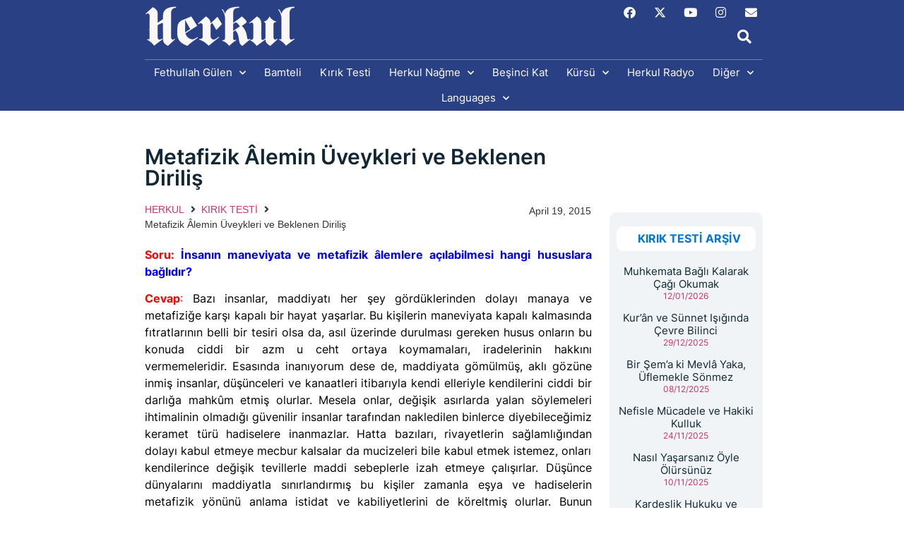

--- FILE ---
content_type: text/html; charset=UTF-8
request_url: https://herkul.org/kirik-testi/kirik-testi-metafizik-alemin-uveykleri-ve-beklenen-dirilis/
body_size: 34104
content:
<!doctype html>
<html dir="ltr" lang="en-US" prefix="og: https://ogp.me/ns#">
<head>
	<meta charset="UTF-8">
	<meta name="viewport" content="width=device-width, initial-scale=1">
	<link rel="profile" href="https://gmpg.org/xfn/11">
	<title>Metafizik Âlemin Üveykleri ve Beklenen Diriliş - Fethullah Gülen Hocaefendi'nin Sohbetleri</title>

		<!-- All in One SEO 4.9.3 - aioseo.com -->
	<meta name="description" content="Soru: İnsanın maneviyata ve metafizik âlemlere açılabilmesi hangi hususlara bağlıdır? Cevap: Bazı insanlar, maddiyatı her şey gördüklerinden dolayı manaya ve metafiziğe karşı kapalı bir hayat yaşarlar. Bu kişilerin maneviyata kapalı kalmasında fıtratlarının belli bir tesiri olsa da, asıl üzerinde durulması gereken husus onların bu konuda ciddi bir azm u ceht ortaya koymamaları, iradelerinin hakkını vermemeleridir." />
	<meta name="robots" content="max-image-preview:large" />
	<meta name="author" content="Fethullah Gulen"/>
	<link rel="canonical" href="https://herkul.org/kirik-testi/kirik-testi-metafizik-alemin-uveykleri-ve-beklenen-dirilis/" />
	<meta name="generator" content="All in One SEO (AIOSEO) 4.9.3" />
		<meta property="og:locale" content="en_US" />
		<meta property="og:site_name" content="Fethullah Gülen Hocaefendi&#039;nin Sohbetleri - Fethullah Gülen Hocaefendi&#039;nin Sohbetleri" />
		<meta property="og:type" content="article" />
		<meta property="og:title" content="Metafizik Âlemin Üveykleri ve Beklenen Diriliş - Fethullah Gülen Hocaefendi&#039;nin Sohbetleri" />
		<meta property="og:description" content="Soru: İnsanın maneviyata ve metafizik âlemlere açılabilmesi hangi hususlara bağlıdır? Cevap: Bazı insanlar, maddiyatı her şey gördüklerinden dolayı manaya ve metafiziğe karşı kapalı bir hayat yaşarlar. Bu kişilerin maneviyata kapalı kalmasında fıtratlarının belli bir tesiri olsa da, asıl üzerinde durulması gereken husus onların bu konuda ciddi bir azm u ceht ortaya koymamaları, iradelerinin hakkını vermemeleridir." />
		<meta property="og:url" content="https://herkul.org/kirik-testi/kirik-testi-metafizik-alemin-uveykleri-ve-beklenen-dirilis/" />
		<meta property="og:image" content="https://herkul.org/wp-content/uploads/2025/01/hlogo.png" />
		<meta property="og:image:secure_url" content="https://herkul.org/wp-content/uploads/2025/01/hlogo.png" />
		<meta property="article:published_time" content="2015-04-20T02:10:14+00:00" />
		<meta property="article:modified_time" content="2015-04-20T02:10:14+00:00" />
		<meta property="article:publisher" content="https://www.facebook.com/HerkulNagme" />
		<meta name="twitter:card" content="summary_large_image" />
		<meta name="twitter:site" content="@herkul_nagme" />
		<meta name="twitter:title" content="Metafizik Âlemin Üveykleri ve Beklenen Diriliş - Fethullah Gülen Hocaefendi&#039;nin Sohbetleri" />
		<meta name="twitter:description" content="Soru: İnsanın maneviyata ve metafizik âlemlere açılabilmesi hangi hususlara bağlıdır? Cevap: Bazı insanlar, maddiyatı her şey gördüklerinden dolayı manaya ve metafiziğe karşı kapalı bir hayat yaşarlar. Bu kişilerin maneviyata kapalı kalmasında fıtratlarının belli bir tesiri olsa da, asıl üzerinde durulması gereken husus onların bu konuda ciddi bir azm u ceht ortaya koymamaları, iradelerinin hakkını vermemeleridir." />
		<meta name="twitter:creator" content="@herkul_nagme" />
		<meta name="twitter:image" content="https://herkul.org/wp-content/uploads/2025/01/hlogo.png" />
		<script type="application/ld+json" class="aioseo-schema">
			{"@context":"https:\/\/schema.org","@graph":[{"@type":"BlogPosting","@id":"https:\/\/herkul.org\/kirik-testi\/kirik-testi-metafizik-alemin-uveykleri-ve-beklenen-dirilis\/#blogposting","name":"Metafizik \u00c2lemin \u00dcveykleri ve Beklenen Dirili\u015f - Fethullah G\u00fclen Hocaefendi'nin Sohbetleri","headline":"Metafizik \u00c2lemin \u00dcveykleri ve Beklenen Dirili\u015f","author":{"@id":"https:\/\/herkul.org\/author\/teknikherkul\/#author"},"publisher":{"@id":"https:\/\/herkul.org\/#organization"},"image":{"@type":"ImageObject","url":"http:\/\/beta.herkul.org\/wp-content\/uploads\/2022\/11\/logo.jpg","@id":"https:\/\/herkul.org\/#articleImage"},"datePublished":"2015-04-19T22:10:14-04:00","dateModified":"2015-04-19T22:10:14-04:00","inLanguage":"en-US","mainEntityOfPage":{"@id":"https:\/\/herkul.org\/kirik-testi\/kirik-testi-metafizik-alemin-uveykleri-ve-beklenen-dirilis\/#webpage"},"isPartOf":{"@id":"https:\/\/herkul.org\/kirik-testi\/kirik-testi-metafizik-alemin-uveykleri-ve-beklenen-dirilis\/#webpage"},"articleSection":"KIRIK TEST\u0130, Allah Ras\u00fbl\u00fc, Beklenen Dirili\u015f, Dua, Fethullah G\u00fclen Hocaefendi, fizik, K\u0131r\u0131k Testi, metafizik, Metafizik \u00c2lemin \u00dcveykleri, misal \u00e2lemi, Recaizade M. Ekrem, te'vil-i ehadis"},{"@type":"BreadcrumbList","@id":"https:\/\/herkul.org\/kirik-testi\/kirik-testi-metafizik-alemin-uveykleri-ve-beklenen-dirilis\/#breadcrumblist","itemListElement":[{"@type":"ListItem","@id":"https:\/\/herkul.org#listItem","position":1,"name":"Ev","item":"https:\/\/herkul.org","nextItem":{"@type":"ListItem","@id":"https:\/\/herkul.org\/category\/kirik-testi\/#listItem","name":"KIRIK TEST\u0130"}},{"@type":"ListItem","@id":"https:\/\/herkul.org\/category\/kirik-testi\/#listItem","position":2,"name":"KIRIK TEST\u0130","item":"https:\/\/herkul.org\/category\/kirik-testi\/","nextItem":{"@type":"ListItem","@id":"https:\/\/herkul.org\/kirik-testi\/kirik-testi-metafizik-alemin-uveykleri-ve-beklenen-dirilis\/#listItem","name":"Metafizik \u00c2lemin \u00dcveykleri ve Beklenen Dirili\u015f"},"previousItem":{"@type":"ListItem","@id":"https:\/\/herkul.org#listItem","name":"Ev"}},{"@type":"ListItem","@id":"https:\/\/herkul.org\/kirik-testi\/kirik-testi-metafizik-alemin-uveykleri-ve-beklenen-dirilis\/#listItem","position":3,"name":"Metafizik \u00c2lemin \u00dcveykleri ve Beklenen Dirili\u015f","previousItem":{"@type":"ListItem","@id":"https:\/\/herkul.org\/category\/kirik-testi\/#listItem","name":"KIRIK TEST\u0130"}}]},{"@type":"Organization","@id":"https:\/\/herkul.org\/#organization","name":"Fethullah G\u00fclen Hocaefendi'nin sohbetleri","description":"Fethullah G\u00fclen Hocaefendi'nin Sohbetleri","url":"https:\/\/herkul.org\/","logo":{"@type":"ImageObject","url":"http:\/\/beta.herkul.org\/wp-content\/uploads\/2022\/11\/logo.jpg","@id":"https:\/\/herkul.org\/kirik-testi\/kirik-testi-metafizik-alemin-uveykleri-ve-beklenen-dirilis\/#organizationLogo"},"image":{"@id":"https:\/\/herkul.org\/kirik-testi\/kirik-testi-metafizik-alemin-uveykleri-ve-beklenen-dirilis\/#organizationLogo"},"sameAs":["https:\/\/www.facebook.com\/HerkulNagme","https:\/\/twitter.com\/herkul_nagme","https:\/\/www.instagram.com\/herkul.nagme\/","https:\/\/www.youtube.com\/user\/HerkulNagme"]},{"@type":"Person","@id":"https:\/\/herkul.org\/author\/teknikherkul\/#author","url":"https:\/\/herkul.org\/author\/teknikherkul\/","name":"Fethullah Gulen","image":{"@type":"ImageObject","@id":"https:\/\/herkul.org\/kirik-testi\/kirik-testi-metafizik-alemin-uveykleri-ve-beklenen-dirilis\/#authorImage","url":"https:\/\/secure.gravatar.com\/avatar\/26c597d0eb972acddfe09ba56e4dff72326ee06a3003c4c95cddbf81ac0b597c?s=96&d=mm&r=g","width":96,"height":96,"caption":"Fethullah Gulen"}},{"@type":"WebPage","@id":"https:\/\/herkul.org\/kirik-testi\/kirik-testi-metafizik-alemin-uveykleri-ve-beklenen-dirilis\/#webpage","url":"https:\/\/herkul.org\/kirik-testi\/kirik-testi-metafizik-alemin-uveykleri-ve-beklenen-dirilis\/","name":"Metafizik \u00c2lemin \u00dcveykleri ve Beklenen Dirili\u015f - Fethullah G\u00fclen Hocaefendi'nin Sohbetleri","description":"Soru: \u0130nsan\u0131n maneviyata ve metafizik \u00e2lemlere a\u00e7\u0131labilmesi hangi hususlara ba\u011fl\u0131d\u0131r? Cevap: Baz\u0131 insanlar, maddiyat\u0131 her \u015fey g\u00f6rd\u00fcklerinden dolay\u0131 manaya ve metafizi\u011fe kar\u015f\u0131 kapal\u0131 bir hayat ya\u015farlar. Bu ki\u015filerin maneviyata kapal\u0131 kalmas\u0131nda f\u0131tratlar\u0131n\u0131n belli bir tesiri olsa da, as\u0131l \u00fczerinde durulmas\u0131 gereken husus onlar\u0131n bu konuda ciddi bir azm u ceht ortaya koymamalar\u0131, iradelerinin hakk\u0131n\u0131 vermemeleridir.","inLanguage":"en-US","isPartOf":{"@id":"https:\/\/herkul.org\/#website"},"breadcrumb":{"@id":"https:\/\/herkul.org\/kirik-testi\/kirik-testi-metafizik-alemin-uveykleri-ve-beklenen-dirilis\/#breadcrumblist"},"author":{"@id":"https:\/\/herkul.org\/author\/teknikherkul\/#author"},"creator":{"@id":"https:\/\/herkul.org\/author\/teknikherkul\/#author"},"datePublished":"2015-04-19T22:10:14-04:00","dateModified":"2015-04-19T22:10:14-04:00"},{"@type":"WebSite","@id":"https:\/\/herkul.org\/#website","url":"https:\/\/herkul.org\/","name":"Fethullah G\u00fclen Hocaefendi'nin sohbetleri","description":"Fethullah G\u00fclen Hocaefendi'nin Sohbetleri","inLanguage":"en-US","publisher":{"@id":"https:\/\/herkul.org\/#organization"}}]}
		</script>
		<!-- All in One SEO -->

<link rel='dns-prefetch' href='//static.addtoany.com' />
<link rel='dns-prefetch' href='//www.googletagmanager.com' />
<link rel='dns-prefetch' href='//stats.wp.com' />
<link rel="alternate" type="application/rss+xml" title="Fethullah Gülen Hocaefendi&#039;nin Sohbetleri &raquo; Feed" href="https://herkul.org/feed/" />
<link rel="alternate" type="application/rss+xml" title="Fethullah Gülen Hocaefendi&#039;nin Sohbetleri &raquo; Comments Feed" href="https://herkul.org/comments/feed/" />
<link rel="alternate" title="oEmbed (JSON)" type="application/json+oembed" href="https://herkul.org/wp-json/oembed/1.0/embed?url=https%3A%2F%2Fherkul.org%2Fkirik-testi%2Fkirik-testi-metafizik-alemin-uveykleri-ve-beklenen-dirilis%2F" />
<link rel="alternate" title="oEmbed (XML)" type="text/xml+oembed" href="https://herkul.org/wp-json/oembed/1.0/embed?url=https%3A%2F%2Fherkul.org%2Fkirik-testi%2Fkirik-testi-metafizik-alemin-uveykleri-ve-beklenen-dirilis%2F&#038;format=xml" />
<link rel='stylesheet' id='all-css-05d12f9192eabb336c72aead4292663d' href='https://herkul.org/_static/??-eJytVlt24jAM3dCoZgb64GNONzCbcGLFqDhWju3AZPejPGjDQEJD+8HBdqSr15XsYwU5+4Q+qbTDEqPaoXMM6GTjE4f++KEk/5DH+OP4IV+52pKP6g0TiGytSM5t0InYT4HpGDFFJUgqpsbhFKb8khasEgpE08tnBJ1OnHPG1rLNMFiV1eRMbyWqzHG+B0dZ0KGZN62dA/LAHiEiQ6XzvTIUk/pDCccBJJ05BC5OCGLccabdA25XxZPZPJ8skM9dbcSLt6hKNKSHfJxtKqcbDODQ6rwZRzipLd/G+1slQi/LswCK0ImZKa3KFGDRo5SUA2hj2EMhq/dySnIsQpdoDKqqM0d5h7xME3rNKTdQxwYukz2mUh4Q/bUETNCwJ8BnOD1YGcc266woHslY0TkPeOxuCz4IfRMMxP2N4vcAZ1mTblBv9d+kK474sbqVli6l8iUs4tLaQOGoypj3YNqVNON5O3Wnc8avJuHd7lLFPnNApRDxXuXIOWmZFqIzO5SuYoiQoXZWaidlqSqh9xGzPc028qiBAl/xyOtDx9t7I9qhNuTtXS6UbOp21sZE+b65uyAiLNyIn0vDFYADGeRFym0jFCIE+oiRS+yJJQfD/utgkR3NUnSqR8fnS3W7sdt/1rUhvpdTMhTSMnq3OcCuKzqcDwOTnVJXjrUZQ3WjVizD01zccq/b//PVnn3bu2LGsfX61+N6gfzL9iKUOfTtZjMZupQWEoP2TbtMLIubt98wt3dy5UKpY8Iw/w5qUxlRh3w3Lmu+kyvCD3+3GH2ufqpPf3qDTHKhpf6KGK44KR2lazO4L91X0QLGSrhJh4t8XNbIMluZ1m2X98rtwzfcoVe2KwzySvraeJFXrTfLW/QCJ6CtnQ4noNfy98/np5fH1Wq72vwDFIamFg==' type='text/css' media='all' />
<style id='wp-block-library-inline-css'>
.has-text-align-justify{text-align:justify;}
/*# sourceURL=wp-block-library-inline-css */
</style>
<style id='ez-toc-inline-css'>
div#ez-toc-container .ez-toc-title {font-size: 12px;}div#ez-toc-container .ez-toc-title {font-weight: 500;}div#ez-toc-container ul li , div#ez-toc-container ul li a {font-size: 12px;}div#ez-toc-container ul li , div#ez-toc-container ul li a {font-weight: 500;}div#ez-toc-container nav ul ul li {font-size: 11.5px;}div#ez-toc-container {width: 175px;}.ez-toc-box-title {font-weight: bold; margin-bottom: 10px; text-align: center; text-transform: uppercase; letter-spacing: 1px; color: #666; padding-bottom: 5px;position:absolute;top:-4%;left:5%;background-color: inherit;transition: top 0.3s ease;}.ez-toc-box-title.toc-closed {top:-25%;}
.ez-toc-container-direction {direction: ltr;}.ez-toc-counter ul {direction: ltr;counter-reset: item ;}.ez-toc-counter nav ul li a::before {content: counter(item, disc) '  ';margin-right: .2em; counter-increment: item;flex-grow: 0;flex-shrink: 0;float: left; }.ez-toc-widget-direction {direction: ltr;}.ez-toc-widget-container ul {direction: ltr;counter-reset: item ;}.ez-toc-widget-container nav ul li a::before {content: counter(item, disc) '  ';margin-right: .2em; counter-increment: item;flex-grow: 0;flex-shrink: 0;float: left; }
/*# sourceURL=ez-toc-inline-css */
</style>
<style id='wp-img-auto-sizes-contain-inline-css'>
img:is([sizes=auto i],[sizes^="auto," i]){contain-intrinsic-size:3000px 1500px}
/*# sourceURL=wp-img-auto-sizes-contain-inline-css */
</style>
<style id='wp-emoji-styles-inline-css'>

	img.wp-smiley, img.emoji {
		display: inline !important;
		border: none !important;
		box-shadow: none !important;
		height: 1em !important;
		width: 1em !important;
		margin: 0 0.07em !important;
		vertical-align: -0.1em !important;
		background: none !important;
		padding: 0 !important;
	}
/*# sourceURL=wp-emoji-styles-inline-css */
</style>
<style id='classic-theme-styles-inline-css'>
/*! This file is auto-generated */
.wp-block-button__link{color:#fff;background-color:#32373c;border-radius:9999px;box-shadow:none;text-decoration:none;padding:calc(.667em + 2px) calc(1.333em + 2px);font-size:1.125em}.wp-block-file__button{background:#32373c;color:#fff;text-decoration:none}
/*# sourceURL=/wp-includes/css/classic-themes.min.css */
</style>
<style id='jetpack-sharing-buttons-style-inline-css'>
.jetpack-sharing-buttons__services-list{display:flex;flex-direction:row;flex-wrap:wrap;gap:0;list-style-type:none;margin:5px;padding:0}.jetpack-sharing-buttons__services-list.has-small-icon-size{font-size:12px}.jetpack-sharing-buttons__services-list.has-normal-icon-size{font-size:16px}.jetpack-sharing-buttons__services-list.has-large-icon-size{font-size:24px}.jetpack-sharing-buttons__services-list.has-huge-icon-size{font-size:36px}@media print{.jetpack-sharing-buttons__services-list{display:none!important}}.editor-styles-wrapper .wp-block-jetpack-sharing-buttons{gap:0;padding-inline-start:0}ul.jetpack-sharing-buttons__services-list.has-background{padding:1.25em 2.375em}
/*# sourceURL=https://herkul.org/wp-content/plugins/jetpack/_inc/blocks/sharing-buttons/view.css */
</style>
<style id='global-styles-inline-css'>
:root{--wp--preset--aspect-ratio--square: 1;--wp--preset--aspect-ratio--4-3: 4/3;--wp--preset--aspect-ratio--3-4: 3/4;--wp--preset--aspect-ratio--3-2: 3/2;--wp--preset--aspect-ratio--2-3: 2/3;--wp--preset--aspect-ratio--16-9: 16/9;--wp--preset--aspect-ratio--9-16: 9/16;--wp--preset--color--black: #000000;--wp--preset--color--cyan-bluish-gray: #abb8c3;--wp--preset--color--white: #ffffff;--wp--preset--color--pale-pink: #f78da7;--wp--preset--color--vivid-red: #cf2e2e;--wp--preset--color--luminous-vivid-orange: #ff6900;--wp--preset--color--luminous-vivid-amber: #fcb900;--wp--preset--color--light-green-cyan: #7bdcb5;--wp--preset--color--vivid-green-cyan: #00d084;--wp--preset--color--pale-cyan-blue: #8ed1fc;--wp--preset--color--vivid-cyan-blue: #0693e3;--wp--preset--color--vivid-purple: #9b51e0;--wp--preset--gradient--vivid-cyan-blue-to-vivid-purple: linear-gradient(135deg,rgb(6,147,227) 0%,rgb(155,81,224) 100%);--wp--preset--gradient--light-green-cyan-to-vivid-green-cyan: linear-gradient(135deg,rgb(122,220,180) 0%,rgb(0,208,130) 100%);--wp--preset--gradient--luminous-vivid-amber-to-luminous-vivid-orange: linear-gradient(135deg,rgb(252,185,0) 0%,rgb(255,105,0) 100%);--wp--preset--gradient--luminous-vivid-orange-to-vivid-red: linear-gradient(135deg,rgb(255,105,0) 0%,rgb(207,46,46) 100%);--wp--preset--gradient--very-light-gray-to-cyan-bluish-gray: linear-gradient(135deg,rgb(238,238,238) 0%,rgb(169,184,195) 100%);--wp--preset--gradient--cool-to-warm-spectrum: linear-gradient(135deg,rgb(74,234,220) 0%,rgb(151,120,209) 20%,rgb(207,42,186) 40%,rgb(238,44,130) 60%,rgb(251,105,98) 80%,rgb(254,248,76) 100%);--wp--preset--gradient--blush-light-purple: linear-gradient(135deg,rgb(255,206,236) 0%,rgb(152,150,240) 100%);--wp--preset--gradient--blush-bordeaux: linear-gradient(135deg,rgb(254,205,165) 0%,rgb(254,45,45) 50%,rgb(107,0,62) 100%);--wp--preset--gradient--luminous-dusk: linear-gradient(135deg,rgb(255,203,112) 0%,rgb(199,81,192) 50%,rgb(65,88,208) 100%);--wp--preset--gradient--pale-ocean: linear-gradient(135deg,rgb(255,245,203) 0%,rgb(182,227,212) 50%,rgb(51,167,181) 100%);--wp--preset--gradient--electric-grass: linear-gradient(135deg,rgb(202,248,128) 0%,rgb(113,206,126) 100%);--wp--preset--gradient--midnight: linear-gradient(135deg,rgb(2,3,129) 0%,rgb(40,116,252) 100%);--wp--preset--font-size--small: 13px;--wp--preset--font-size--medium: 20px;--wp--preset--font-size--large: 36px;--wp--preset--font-size--x-large: 42px;--wp--preset--font-family--albert-sans: 'Albert Sans', sans-serif;--wp--preset--font-family--alegreya: Alegreya, serif;--wp--preset--font-family--arvo: Arvo, serif;--wp--preset--font-family--bodoni-moda: 'Bodoni Moda', serif;--wp--preset--font-family--bricolage-grotesque: 'Bricolage Grotesque', sans-serif;--wp--preset--font-family--cabin: Cabin, sans-serif;--wp--preset--font-family--chivo: Chivo, sans-serif;--wp--preset--font-family--commissioner: Commissioner, sans-serif;--wp--preset--font-family--cormorant: Cormorant, serif;--wp--preset--font-family--courier-prime: 'Courier Prime', monospace;--wp--preset--font-family--crimson-pro: 'Crimson Pro', serif;--wp--preset--font-family--dm-mono: 'DM Mono', monospace;--wp--preset--font-family--dm-sans: 'DM Sans', sans-serif;--wp--preset--font-family--dm-serif-display: 'DM Serif Display', serif;--wp--preset--font-family--domine: Domine, serif;--wp--preset--font-family--eb-garamond: 'EB Garamond', serif;--wp--preset--font-family--epilogue: Epilogue, sans-serif;--wp--preset--font-family--fahkwang: Fahkwang, sans-serif;--wp--preset--font-family--figtree: Figtree, sans-serif;--wp--preset--font-family--fira-sans: 'Fira Sans', sans-serif;--wp--preset--font-family--fjalla-one: 'Fjalla One', sans-serif;--wp--preset--font-family--fraunces: Fraunces, serif;--wp--preset--font-family--gabarito: Gabarito, system-ui;--wp--preset--font-family--ibm-plex-mono: 'IBM Plex Mono', monospace;--wp--preset--font-family--ibm-plex-sans: 'IBM Plex Sans', sans-serif;--wp--preset--font-family--ibarra-real-nova: 'Ibarra Real Nova', serif;--wp--preset--font-family--instrument-serif: 'Instrument Serif', serif;--wp--preset--font-family--inter: Inter, sans-serif;--wp--preset--font-family--josefin-sans: 'Josefin Sans', sans-serif;--wp--preset--font-family--jost: Jost, sans-serif;--wp--preset--font-family--libre-baskerville: 'Libre Baskerville', serif;--wp--preset--font-family--libre-franklin: 'Libre Franklin', sans-serif;--wp--preset--font-family--literata: Literata, serif;--wp--preset--font-family--lora: Lora, serif;--wp--preset--font-family--merriweather: Merriweather, serif;--wp--preset--font-family--montserrat: Montserrat, sans-serif;--wp--preset--font-family--newsreader: Newsreader, serif;--wp--preset--font-family--noto-sans-mono: 'Noto Sans Mono', sans-serif;--wp--preset--font-family--nunito: Nunito, sans-serif;--wp--preset--font-family--open-sans: 'Open Sans', sans-serif;--wp--preset--font-family--overpass: Overpass, sans-serif;--wp--preset--font-family--pt-serif: 'PT Serif', serif;--wp--preset--font-family--petrona: Petrona, serif;--wp--preset--font-family--piazzolla: Piazzolla, serif;--wp--preset--font-family--playfair-display: 'Playfair Display', serif;--wp--preset--font-family--plus-jakarta-sans: 'Plus Jakarta Sans', sans-serif;--wp--preset--font-family--poppins: Poppins, sans-serif;--wp--preset--font-family--raleway: Raleway, sans-serif;--wp--preset--font-family--roboto: Roboto, sans-serif;--wp--preset--font-family--roboto-slab: 'Roboto Slab', serif;--wp--preset--font-family--rubik: Rubik, sans-serif;--wp--preset--font-family--rufina: Rufina, serif;--wp--preset--font-family--sora: Sora, sans-serif;--wp--preset--font-family--source-sans-3: 'Source Sans 3', sans-serif;--wp--preset--font-family--source-serif-4: 'Source Serif 4', serif;--wp--preset--font-family--space-mono: 'Space Mono', monospace;--wp--preset--font-family--syne: Syne, sans-serif;--wp--preset--font-family--texturina: Texturina, serif;--wp--preset--font-family--urbanist: Urbanist, sans-serif;--wp--preset--font-family--work-sans: 'Work Sans', sans-serif;--wp--preset--spacing--20: 0.44rem;--wp--preset--spacing--30: 0.67rem;--wp--preset--spacing--40: 1rem;--wp--preset--spacing--50: 1.5rem;--wp--preset--spacing--60: 2.25rem;--wp--preset--spacing--70: 3.38rem;--wp--preset--spacing--80: 5.06rem;--wp--preset--shadow--natural: 6px 6px 9px rgba(0, 0, 0, 0.2);--wp--preset--shadow--deep: 12px 12px 50px rgba(0, 0, 0, 0.4);--wp--preset--shadow--sharp: 6px 6px 0px rgba(0, 0, 0, 0.2);--wp--preset--shadow--outlined: 6px 6px 0px -3px rgb(255, 255, 255), 6px 6px rgb(0, 0, 0);--wp--preset--shadow--crisp: 6px 6px 0px rgb(0, 0, 0);}:where(.is-layout-flex){gap: 0.5em;}:where(.is-layout-grid){gap: 0.5em;}body .is-layout-flex{display: flex;}.is-layout-flex{flex-wrap: wrap;align-items: center;}.is-layout-flex > :is(*, div){margin: 0;}body .is-layout-grid{display: grid;}.is-layout-grid > :is(*, div){margin: 0;}:where(.wp-block-columns.is-layout-flex){gap: 2em;}:where(.wp-block-columns.is-layout-grid){gap: 2em;}:where(.wp-block-post-template.is-layout-flex){gap: 1.25em;}:where(.wp-block-post-template.is-layout-grid){gap: 1.25em;}.has-black-color{color: var(--wp--preset--color--black) !important;}.has-cyan-bluish-gray-color{color: var(--wp--preset--color--cyan-bluish-gray) !important;}.has-white-color{color: var(--wp--preset--color--white) !important;}.has-pale-pink-color{color: var(--wp--preset--color--pale-pink) !important;}.has-vivid-red-color{color: var(--wp--preset--color--vivid-red) !important;}.has-luminous-vivid-orange-color{color: var(--wp--preset--color--luminous-vivid-orange) !important;}.has-luminous-vivid-amber-color{color: var(--wp--preset--color--luminous-vivid-amber) !important;}.has-light-green-cyan-color{color: var(--wp--preset--color--light-green-cyan) !important;}.has-vivid-green-cyan-color{color: var(--wp--preset--color--vivid-green-cyan) !important;}.has-pale-cyan-blue-color{color: var(--wp--preset--color--pale-cyan-blue) !important;}.has-vivid-cyan-blue-color{color: var(--wp--preset--color--vivid-cyan-blue) !important;}.has-vivid-purple-color{color: var(--wp--preset--color--vivid-purple) !important;}.has-black-background-color{background-color: var(--wp--preset--color--black) !important;}.has-cyan-bluish-gray-background-color{background-color: var(--wp--preset--color--cyan-bluish-gray) !important;}.has-white-background-color{background-color: var(--wp--preset--color--white) !important;}.has-pale-pink-background-color{background-color: var(--wp--preset--color--pale-pink) !important;}.has-vivid-red-background-color{background-color: var(--wp--preset--color--vivid-red) !important;}.has-luminous-vivid-orange-background-color{background-color: var(--wp--preset--color--luminous-vivid-orange) !important;}.has-luminous-vivid-amber-background-color{background-color: var(--wp--preset--color--luminous-vivid-amber) !important;}.has-light-green-cyan-background-color{background-color: var(--wp--preset--color--light-green-cyan) !important;}.has-vivid-green-cyan-background-color{background-color: var(--wp--preset--color--vivid-green-cyan) !important;}.has-pale-cyan-blue-background-color{background-color: var(--wp--preset--color--pale-cyan-blue) !important;}.has-vivid-cyan-blue-background-color{background-color: var(--wp--preset--color--vivid-cyan-blue) !important;}.has-vivid-purple-background-color{background-color: var(--wp--preset--color--vivid-purple) !important;}.has-black-border-color{border-color: var(--wp--preset--color--black) !important;}.has-cyan-bluish-gray-border-color{border-color: var(--wp--preset--color--cyan-bluish-gray) !important;}.has-white-border-color{border-color: var(--wp--preset--color--white) !important;}.has-pale-pink-border-color{border-color: var(--wp--preset--color--pale-pink) !important;}.has-vivid-red-border-color{border-color: var(--wp--preset--color--vivid-red) !important;}.has-luminous-vivid-orange-border-color{border-color: var(--wp--preset--color--luminous-vivid-orange) !important;}.has-luminous-vivid-amber-border-color{border-color: var(--wp--preset--color--luminous-vivid-amber) !important;}.has-light-green-cyan-border-color{border-color: var(--wp--preset--color--light-green-cyan) !important;}.has-vivid-green-cyan-border-color{border-color: var(--wp--preset--color--vivid-green-cyan) !important;}.has-pale-cyan-blue-border-color{border-color: var(--wp--preset--color--pale-cyan-blue) !important;}.has-vivid-cyan-blue-border-color{border-color: var(--wp--preset--color--vivid-cyan-blue) !important;}.has-vivid-purple-border-color{border-color: var(--wp--preset--color--vivid-purple) !important;}.has-vivid-cyan-blue-to-vivid-purple-gradient-background{background: var(--wp--preset--gradient--vivid-cyan-blue-to-vivid-purple) !important;}.has-light-green-cyan-to-vivid-green-cyan-gradient-background{background: var(--wp--preset--gradient--light-green-cyan-to-vivid-green-cyan) !important;}.has-luminous-vivid-amber-to-luminous-vivid-orange-gradient-background{background: var(--wp--preset--gradient--luminous-vivid-amber-to-luminous-vivid-orange) !important;}.has-luminous-vivid-orange-to-vivid-red-gradient-background{background: var(--wp--preset--gradient--luminous-vivid-orange-to-vivid-red) !important;}.has-very-light-gray-to-cyan-bluish-gray-gradient-background{background: var(--wp--preset--gradient--very-light-gray-to-cyan-bluish-gray) !important;}.has-cool-to-warm-spectrum-gradient-background{background: var(--wp--preset--gradient--cool-to-warm-spectrum) !important;}.has-blush-light-purple-gradient-background{background: var(--wp--preset--gradient--blush-light-purple) !important;}.has-blush-bordeaux-gradient-background{background: var(--wp--preset--gradient--blush-bordeaux) !important;}.has-luminous-dusk-gradient-background{background: var(--wp--preset--gradient--luminous-dusk) !important;}.has-pale-ocean-gradient-background{background: var(--wp--preset--gradient--pale-ocean) !important;}.has-electric-grass-gradient-background{background: var(--wp--preset--gradient--electric-grass) !important;}.has-midnight-gradient-background{background: var(--wp--preset--gradient--midnight) !important;}.has-small-font-size{font-size: var(--wp--preset--font-size--small) !important;}.has-medium-font-size{font-size: var(--wp--preset--font-size--medium) !important;}.has-large-font-size{font-size: var(--wp--preset--font-size--large) !important;}.has-x-large-font-size{font-size: var(--wp--preset--font-size--x-large) !important;}.has-albert-sans-font-family{font-family: var(--wp--preset--font-family--albert-sans) !important;}.has-alegreya-font-family{font-family: var(--wp--preset--font-family--alegreya) !important;}.has-arvo-font-family{font-family: var(--wp--preset--font-family--arvo) !important;}.has-bodoni-moda-font-family{font-family: var(--wp--preset--font-family--bodoni-moda) !important;}.has-bricolage-grotesque-font-family{font-family: var(--wp--preset--font-family--bricolage-grotesque) !important;}.has-cabin-font-family{font-family: var(--wp--preset--font-family--cabin) !important;}.has-chivo-font-family{font-family: var(--wp--preset--font-family--chivo) !important;}.has-commissioner-font-family{font-family: var(--wp--preset--font-family--commissioner) !important;}.has-cormorant-font-family{font-family: var(--wp--preset--font-family--cormorant) !important;}.has-courier-prime-font-family{font-family: var(--wp--preset--font-family--courier-prime) !important;}.has-crimson-pro-font-family{font-family: var(--wp--preset--font-family--crimson-pro) !important;}.has-dm-mono-font-family{font-family: var(--wp--preset--font-family--dm-mono) !important;}.has-dm-sans-font-family{font-family: var(--wp--preset--font-family--dm-sans) !important;}.has-dm-serif-display-font-family{font-family: var(--wp--preset--font-family--dm-serif-display) !important;}.has-domine-font-family{font-family: var(--wp--preset--font-family--domine) !important;}.has-eb-garamond-font-family{font-family: var(--wp--preset--font-family--eb-garamond) !important;}.has-epilogue-font-family{font-family: var(--wp--preset--font-family--epilogue) !important;}.has-fahkwang-font-family{font-family: var(--wp--preset--font-family--fahkwang) !important;}.has-figtree-font-family{font-family: var(--wp--preset--font-family--figtree) !important;}.has-fira-sans-font-family{font-family: var(--wp--preset--font-family--fira-sans) !important;}.has-fjalla-one-font-family{font-family: var(--wp--preset--font-family--fjalla-one) !important;}.has-fraunces-font-family{font-family: var(--wp--preset--font-family--fraunces) !important;}.has-gabarito-font-family{font-family: var(--wp--preset--font-family--gabarito) !important;}.has-ibm-plex-mono-font-family{font-family: var(--wp--preset--font-family--ibm-plex-mono) !important;}.has-ibm-plex-sans-font-family{font-family: var(--wp--preset--font-family--ibm-plex-sans) !important;}.has-ibarra-real-nova-font-family{font-family: var(--wp--preset--font-family--ibarra-real-nova) !important;}.has-instrument-serif-font-family{font-family: var(--wp--preset--font-family--instrument-serif) !important;}.has-inter-font-family{font-family: var(--wp--preset--font-family--inter) !important;}.has-josefin-sans-font-family{font-family: var(--wp--preset--font-family--josefin-sans) !important;}.has-jost-font-family{font-family: var(--wp--preset--font-family--jost) !important;}.has-libre-baskerville-font-family{font-family: var(--wp--preset--font-family--libre-baskerville) !important;}.has-libre-franklin-font-family{font-family: var(--wp--preset--font-family--libre-franklin) !important;}.has-literata-font-family{font-family: var(--wp--preset--font-family--literata) !important;}.has-lora-font-family{font-family: var(--wp--preset--font-family--lora) !important;}.has-merriweather-font-family{font-family: var(--wp--preset--font-family--merriweather) !important;}.has-montserrat-font-family{font-family: var(--wp--preset--font-family--montserrat) !important;}.has-newsreader-font-family{font-family: var(--wp--preset--font-family--newsreader) !important;}.has-noto-sans-mono-font-family{font-family: var(--wp--preset--font-family--noto-sans-mono) !important;}.has-nunito-font-family{font-family: var(--wp--preset--font-family--nunito) !important;}.has-open-sans-font-family{font-family: var(--wp--preset--font-family--open-sans) !important;}.has-overpass-font-family{font-family: var(--wp--preset--font-family--overpass) !important;}.has-pt-serif-font-family{font-family: var(--wp--preset--font-family--pt-serif) !important;}.has-petrona-font-family{font-family: var(--wp--preset--font-family--petrona) !important;}.has-piazzolla-font-family{font-family: var(--wp--preset--font-family--piazzolla) !important;}.has-playfair-display-font-family{font-family: var(--wp--preset--font-family--playfair-display) !important;}.has-plus-jakarta-sans-font-family{font-family: var(--wp--preset--font-family--plus-jakarta-sans) !important;}.has-poppins-font-family{font-family: var(--wp--preset--font-family--poppins) !important;}.has-raleway-font-family{font-family: var(--wp--preset--font-family--raleway) !important;}.has-roboto-font-family{font-family: var(--wp--preset--font-family--roboto) !important;}.has-roboto-slab-font-family{font-family: var(--wp--preset--font-family--roboto-slab) !important;}.has-rubik-font-family{font-family: var(--wp--preset--font-family--rubik) !important;}.has-rufina-font-family{font-family: var(--wp--preset--font-family--rufina) !important;}.has-sora-font-family{font-family: var(--wp--preset--font-family--sora) !important;}.has-source-sans-3-font-family{font-family: var(--wp--preset--font-family--source-sans-3) !important;}.has-source-serif-4-font-family{font-family: var(--wp--preset--font-family--source-serif-4) !important;}.has-space-mono-font-family{font-family: var(--wp--preset--font-family--space-mono) !important;}.has-syne-font-family{font-family: var(--wp--preset--font-family--syne) !important;}.has-texturina-font-family{font-family: var(--wp--preset--font-family--texturina) !important;}.has-urbanist-font-family{font-family: var(--wp--preset--font-family--urbanist) !important;}.has-work-sans-font-family{font-family: var(--wp--preset--font-family--work-sans) !important;}
:where(.wp-block-columns.is-layout-flex){gap: 2em;}:where(.wp-block-columns.is-layout-grid){gap: 2em;}
:root :where(.wp-block-pullquote){font-size: 1.5em;line-height: 1.6;}
:where(.wp-block-post-template.is-layout-flex){gap: 1.25em;}:where(.wp-block-post-template.is-layout-grid){gap: 1.25em;}
:where(.wp-block-term-template.is-layout-flex){gap: 1.25em;}:where(.wp-block-term-template.is-layout-grid){gap: 1.25em;}
/*# sourceURL=global-styles-inline-css */
</style>
<link rel='stylesheet' id='cherry-handler-css-css' href='https://herkul.org/wp-content//plugins/jetwidgets-for-elementor/cherry-framework/modules/cherry-handler/assets/css/cherry-handler-styles.min.css?ver=1.5.11' media='all' />
<link rel='stylesheet' id='jet-blocks-css' href='https://herkul.org/wp-content/uploads/elementor/css/custom-jet-blocks.css?ver=1.3.16' media='all' />
<style id='jetpack-global-styles-frontend-style-inline-css'>
:root { --font-headings: unset; --font-base: unset; --font-headings-default: -apple-system,BlinkMacSystemFont,"Segoe UI",Roboto,Oxygen-Sans,Ubuntu,Cantarell,"Helvetica Neue",sans-serif; --font-base-default: -apple-system,BlinkMacSystemFont,"Segoe UI",Roboto,Oxygen-Sans,Ubuntu,Cantarell,"Helvetica Neue",sans-serif;}
/*# sourceURL=jetpack-global-styles-frontend-style-inline-css */
</style>
<script src="https://herkul.org/wp-includes/js/jquery/jquery.min.js?ver=3.7.1" id="jquery-core-js"></script>
<script type='text/javascript'  src='https://herkul.org/_static/??wp-includes/js/jquery/jquery-migrate.min.js,wp-includes/js/imagesloaded.min.js?m=1691777906'></script>
<script id="jetpack-mu-wpcom-settings-js-before">
var JETPACK_MU_WPCOM_SETTINGS = {"assetsUrl":"https://herkul.org/wp-content/mu-plugins/wpcomsh/jetpack_vendor/automattic/jetpack-mu-wpcom/src/build/"};
//# sourceURL=jetpack-mu-wpcom-settings-js-before
</script>
<script id="addtoany-core-js-before">
window.a2a_config=window.a2a_config||{};a2a_config.callbacks=[];a2a_config.overlays=[];a2a_config.templates={};

//# sourceURL=addtoany-core-js-before
</script>
<script defer src="https://static.addtoany.com/menu/page.js" id="addtoany-core-js"></script>
<script id="pdf-generator-addon-for-elementor-page-builder-js-extra">
var rtw_pgaepb_obj = {"ajax_url":"https://herkul.org/wp-admin/admin-ajax.php","rtw_pgaepb_nonce":"1446bd4b64","some_thing_msg":"Some Thing Went Wrong! Please Try Again"};
//# sourceURL=pdf-generator-addon-for-elementor-page-builder-js-extra
</script>
<script type='text/javascript'  src='https://herkul.org/_static/??-eJyVzkEKgzAQheELdQxWqLgoPUs0Y4gkM0OcIN6+U7p05e5bvB/eIbAwKZI6yS0m2p0PAZTB0/mjsqEribptfxzXtYQVIhJWr1zBAiZYTZix2M4kPiLMLeWA1Umbc1rcdjeEf2gnPuXdj69xGqZ+eH4BNZ1GqA=='></script>

<!-- Google tag (gtag.js) snippet added by Site Kit -->
<!-- Google Analytics snippet added by Site Kit -->
<!-- Google Ads snippet added by Site Kit -->
<script src="https://www.googletagmanager.com/gtag/js?id=GT-PBGXFBM" id="google_gtagjs-js" async></script>
<script id="google_gtagjs-js-after">
window.dataLayer = window.dataLayer || [];function gtag(){dataLayer.push(arguments);}
gtag("set","linker",{"domains":["herkul.org"]});
gtag("js", new Date());
gtag("set", "developer_id.dZTNiMT", true);
gtag("config", "GT-PBGXFBM");
gtag("config", "AW-11108143266");
//# sourceURL=google_gtagjs-js-after
</script>
<link rel="https://api.w.org/" href="https://herkul.org/wp-json/" /><link rel="alternate" title="JSON" type="application/json" href="https://herkul.org/wp-json/wp/v2/posts/19662" /><link rel="EditURI" type="application/rsd+xml" title="RSD" href="https://herkul.org/xmlrpc.php?rsd" />

<link rel='shortlink' href='https://herkul.org/?p=19662' />
<meta name="generator" content="Site Kit by Google 1.170.0" />	<style>img#wpstats{display:none}</style>
		<meta name="generator" content="Elementor 3.34.1; features: additional_custom_breakpoints; settings: css_print_method-external, google_font-enabled, font_display-auto">
			<style>
				.e-con.e-parent:nth-of-type(n+4):not(.e-lazyloaded):not(.e-no-lazyload),
				.e-con.e-parent:nth-of-type(n+4):not(.e-lazyloaded):not(.e-no-lazyload) * {
					background-image: none !important;
				}
				@media screen and (max-height: 1024px) {
					.e-con.e-parent:nth-of-type(n+3):not(.e-lazyloaded):not(.e-no-lazyload),
					.e-con.e-parent:nth-of-type(n+3):not(.e-lazyloaded):not(.e-no-lazyload) * {
						background-image: none !important;
					}
				}
				@media screen and (max-height: 640px) {
					.e-con.e-parent:nth-of-type(n+2):not(.e-lazyloaded):not(.e-no-lazyload),
					.e-con.e-parent:nth-of-type(n+2):not(.e-lazyloaded):not(.e-no-lazyload) * {
						background-image: none !important;
					}
				}
			</style>
			<link rel="icon" href="https://herkul.org/wp-content/uploads/2022/01/H-logo-blue-lightgray400x400-150x150.jpg" sizes="32x32" />
<link rel="icon" href="https://herkul.org/wp-content/uploads/2022/01/H-logo-blue-lightgray400x400-300x300.jpg" sizes="192x192" />
<link rel="apple-touch-icon" href="https://herkul.org/wp-content/uploads/2022/01/H-logo-blue-lightgray400x400-300x300.jpg" />
<meta name="msapplication-TileImage" content="https://herkul.org/wp-content/uploads/2022/01/H-logo-blue-lightgray400x400-300x300.jpg" />
<link rel="stylesheet" type="text/css" id="wp-custom-css" href="https://herkul.org/?custom-css=6ddeeaff45" />
<!-- Google Tag Manager -->
<script>(function(w,d,s,l,i){w[l]=w[l]||[];w[l].push({'gtm.start':
new Date().getTime(),event:'gtm.js'});var f=d.getElementsByTagName(s)[0],
j=d.createElement(s),dl=l!='dataLayer'?'&l='+l:'';j.async=true;j.src=
'https://www.googletagmanager.com/gtm.js?id='+i+dl;f.parentNode.insertBefore(j,f);
})(window,document,'script','dataLayer','GTM-WCT95RH');</script>
<!-- End Google Tag Manager -->
</head>
<body class="wp-singular post-template-default single single-post postid-19662 single-format-standard wp-custom-logo wp-theme-hello-elementor wp-child-theme-hello-theme-child-master jet-mega-menu-location elementor-default elementor-template-full-width elementor-kit-6 elementor-page-39446">


<a class="skip-link screen-reader-text" href="#content">Skip to content</a>

		<header data-elementor-type="header" data-elementor-id="33253" class="elementor elementor-33253 elementor-location-header" data-elementor-post-type="elementor_library">
					<section class="elementor-section elementor-top-section elementor-element elementor-element-d7506cf elementor-hidden-desktop elementor-hidden-tablet elementor-hidden-mobile elementor-section-boxed elementor-section-height-default elementor-section-height-default" data-id="d7506cf" data-element_type="section" data-settings="{&quot;jet_parallax_layout_list&quot;:[],&quot;background_background&quot;:&quot;classic&quot;}">
						<div class="elementor-container elementor-column-gap-default">
					<div class="elementor-column elementor-col-100 elementor-top-column elementor-element elementor-element-cfece60" data-id="cfece60" data-element_type="column">
			<div class="elementor-widget-wrap elementor-element-populated">
						<section class="elementor-section elementor-inner-section elementor-element elementor-element-80ee757 elementor-section-full_width elementor-section-height-default elementor-section-height-default" data-id="80ee757" data-element_type="section" data-settings="{&quot;jet_parallax_layout_list&quot;:[{&quot;jet_parallax_layout_image&quot;:{&quot;url&quot;:&quot;&quot;,&quot;id&quot;:&quot;&quot;,&quot;size&quot;:&quot;&quot;},&quot;_id&quot;:&quot;b68142d&quot;,&quot;jet_parallax_layout_image_tablet&quot;:{&quot;url&quot;:&quot;&quot;,&quot;id&quot;:&quot;&quot;,&quot;size&quot;:&quot;&quot;},&quot;jet_parallax_layout_image_mobile&quot;:{&quot;url&quot;:&quot;&quot;,&quot;id&quot;:&quot;&quot;,&quot;size&quot;:&quot;&quot;},&quot;jet_parallax_layout_speed&quot;:{&quot;unit&quot;:&quot;%&quot;,&quot;size&quot;:50,&quot;sizes&quot;:[]},&quot;jet_parallax_layout_type&quot;:&quot;scroll&quot;,&quot;jet_parallax_layout_direction&quot;:null,&quot;jet_parallax_layout_fx_direction&quot;:null,&quot;jet_parallax_layout_z_index&quot;:&quot;&quot;,&quot;jet_parallax_layout_bg_x&quot;:50,&quot;jet_parallax_layout_bg_x_tablet&quot;:&quot;&quot;,&quot;jet_parallax_layout_bg_x_mobile&quot;:&quot;&quot;,&quot;jet_parallax_layout_bg_y&quot;:50,&quot;jet_parallax_layout_bg_y_tablet&quot;:&quot;&quot;,&quot;jet_parallax_layout_bg_y_mobile&quot;:&quot;&quot;,&quot;jet_parallax_layout_bg_size&quot;:&quot;auto&quot;,&quot;jet_parallax_layout_bg_size_tablet&quot;:&quot;&quot;,&quot;jet_parallax_layout_bg_size_mobile&quot;:&quot;&quot;,&quot;jet_parallax_layout_animation_prop&quot;:&quot;transform&quot;,&quot;jet_parallax_layout_on&quot;:[&quot;desktop&quot;,&quot;tablet&quot;]}]}">
						<div class="elementor-container elementor-column-gap-no">
					<div class="elementor-column elementor-col-50 elementor-inner-column elementor-element elementor-element-e2e3150" data-id="e2e3150" data-element_type="column">
			<div class="elementor-widget-wrap elementor-element-populated">
						<div class="elementor-element elementor-element-243b404 elementor-widget elementor-widget-image" data-id="243b404" data-element_type="widget" data-widget_type="image.default">
				<div class="elementor-widget-container">
																<a href="https://herkul.org">
							<img width="424" height="116" src="https://herkul.org/wp-content/uploads/2022/04/herkul_logo_white_spaces.png" class="attachment-full size-full wp-image-33024" alt="" srcset="https://herkul.org/wp-content/uploads/2022/04/herkul_logo_white_spaces.png 424w, https://herkul.org/wp-content/uploads/2022/04/herkul_logo_white_spaces-300x82.png 300w" sizes="(max-width: 424px) 100vw, 424px" />								</a>
															</div>
				</div>
					</div>
		</div>
				<div class="elementor-column elementor-col-50 elementor-inner-column elementor-element elementor-element-b963191" data-id="b963191" data-element_type="column">
			<div class="elementor-widget-wrap elementor-element-populated">
						<div class="elementor-element elementor-element-f97c013 e-grid-align-right e-grid-align-mobile-right elementor-shape-circle elementor-grid-0 elementor-widget elementor-widget-social-icons" data-id="f97c013" data-element_type="widget" data-widget_type="social-icons.default">
				<div class="elementor-widget-container">
							<div class="elementor-social-icons-wrapper elementor-grid" role="list">
							<span class="elementor-grid-item" role="listitem">
					<a class="elementor-icon elementor-social-icon elementor-social-icon-facebook elementor-repeater-item-801de3a" href="https://www.facebook.com/HerkulNagme/" target="_blank">
						<span class="elementor-screen-only">Facebook</span>
						<i aria-hidden="true" class="fab fa-facebook"></i>					</a>
				</span>
							<span class="elementor-grid-item" role="listitem">
					<a class="elementor-icon elementor-social-icon elementor-social-icon-twitter elementor-repeater-item-274df31" href="https://twitter.com/Herkul_Nagme/" target="_blank">
						<span class="elementor-screen-only">Twitter</span>
						<i aria-hidden="true" class="fab fa-twitter"></i>					</a>
				</span>
							<span class="elementor-grid-item" role="listitem">
					<a class="elementor-icon elementor-social-icon elementor-social-icon-youtube elementor-repeater-item-4e24d9d" href="https://youtu.be/tn91bSIbuMg" target="_blank">
						<span class="elementor-screen-only">Youtube</span>
						<i aria-hidden="true" class="fab fa-youtube"></i>					</a>
				</span>
							<span class="elementor-grid-item" role="listitem">
					<a class="elementor-icon elementor-social-icon elementor-social-icon-instagram elementor-repeater-item-9533823" href="https://www.instagram.com/herkul.nagme/" target="_blank">
						<span class="elementor-screen-only">Instagram</span>
						<i aria-hidden="true" class="fab fa-instagram"></i>					</a>
				</span>
					</div>
						</div>
				</div>
				<div class="elementor-element elementor-element-aa38a36 headSearch elementor-widget elementor-widget-jet-search" data-id="aa38a36" data-element_type="widget" data-widget_type="jet-search.default">
				<div class="elementor-widget-container">
					<div class="elementor-jet-search jet-blocks"><div class="jet-search"><div class="jet-search__popup jet-search__popup--move-up-effect">
	<div class="jet-search__popup-content"><form role="search" method="get" class="jet-search__form" action="https://herkul.org/">
	<label class="jet-search__label">
		<input type="search" class="jet-search__field" placeholder="" value="" name="s" />
	</label>
		<button type="submit" class="jet-search__submit" aria-label="Ara"><div class="jet-search__submit-label">Ara</div></button>
			</form><button type="button" class="jet-search__popup-close"><span class="jet-search__popup-close-icon jet-blocks-icon"><i aria-hidden="true" class="fas fa-times"></i></span></button></div>
</div>
<div class="jet-search__popup-trigger-container">
	<button type="button" class="jet-search__popup-trigger"><span class="jet-search__popup-trigger-icon jet-blocks-icon"><i aria-hidden="true" class="fas fa-search"></i></span></button>
</div></div></div>				</div>
				</div>
					</div>
		</div>
					</div>
		</section>
				<section class="elementor-section elementor-inner-section elementor-element elementor-element-ed15cb7 elementor-section-full_width elementor-section-height-default elementor-section-height-default" data-id="ed15cb7" data-element_type="section" data-settings="{&quot;jet_parallax_layout_list&quot;:[{&quot;jet_parallax_layout_image&quot;:{&quot;url&quot;:&quot;&quot;,&quot;id&quot;:&quot;&quot;,&quot;size&quot;:&quot;&quot;},&quot;_id&quot;:&quot;b591f54&quot;,&quot;jet_parallax_layout_image_tablet&quot;:{&quot;url&quot;:&quot;&quot;,&quot;id&quot;:&quot;&quot;,&quot;size&quot;:&quot;&quot;},&quot;jet_parallax_layout_image_mobile&quot;:{&quot;url&quot;:&quot;&quot;,&quot;id&quot;:&quot;&quot;,&quot;size&quot;:&quot;&quot;},&quot;jet_parallax_layout_speed&quot;:{&quot;unit&quot;:&quot;%&quot;,&quot;size&quot;:50,&quot;sizes&quot;:[]},&quot;jet_parallax_layout_type&quot;:&quot;scroll&quot;,&quot;jet_parallax_layout_direction&quot;:null,&quot;jet_parallax_layout_fx_direction&quot;:null,&quot;jet_parallax_layout_z_index&quot;:&quot;&quot;,&quot;jet_parallax_layout_bg_x&quot;:50,&quot;jet_parallax_layout_bg_x_tablet&quot;:&quot;&quot;,&quot;jet_parallax_layout_bg_x_mobile&quot;:&quot;&quot;,&quot;jet_parallax_layout_bg_y&quot;:50,&quot;jet_parallax_layout_bg_y_tablet&quot;:&quot;&quot;,&quot;jet_parallax_layout_bg_y_mobile&quot;:&quot;&quot;,&quot;jet_parallax_layout_bg_size&quot;:&quot;auto&quot;,&quot;jet_parallax_layout_bg_size_tablet&quot;:&quot;&quot;,&quot;jet_parallax_layout_bg_size_mobile&quot;:&quot;&quot;,&quot;jet_parallax_layout_animation_prop&quot;:&quot;transform&quot;,&quot;jet_parallax_layout_on&quot;:[&quot;desktop&quot;,&quot;tablet&quot;]}]}">
						<div class="elementor-container elementor-column-gap-no">
					<div class="elementor-column elementor-col-100 elementor-inner-column elementor-element elementor-element-bf057b1" data-id="bf057b1" data-element_type="column">
			<div class="elementor-widget-wrap elementor-element-populated">
						<div class="elementor-element elementor-element-9d09993 elementor-nav-menu__align-justify elementor-nav-menu--stretch elementor-nav-menu__text-align-center elementor-nav-menu--dropdown-mobile elementor-nav-menu--toggle elementor-nav-menu--burger elementor-widget elementor-widget-nav-menu" data-id="9d09993" data-element_type="widget" data-settings="{&quot;full_width&quot;:&quot;stretch&quot;,&quot;submenu_icon&quot;:{&quot;value&quot;:&quot;&lt;i class=\&quot;fas fa-chevron-down\&quot; aria-hidden=\&quot;true\&quot;&gt;&lt;\/i&gt;&quot;,&quot;library&quot;:&quot;fa-solid&quot;},&quot;layout&quot;:&quot;horizontal&quot;,&quot;toggle&quot;:&quot;burger&quot;}" data-widget_type="nav-menu.default">
				<div class="elementor-widget-container">
								<nav aria-label="Menu" class="elementor-nav-menu--main elementor-nav-menu__container elementor-nav-menu--layout-horizontal e--pointer-background e--animation-fade">
				<ul id="menu-1-9d09993" class="elementor-nav-menu"><li class="menu-item menu-item-type-custom menu-item-object-custom menu-item-has-children menu-item-959"><a class="elementor-item">Fethullah Gülen</a>
<ul class="sub-menu elementor-nav-menu--dropdown">
	<li class="menu-item menu-item-type-post_type menu-item-object-post menu-item-41395"><a href="https://herkul.org/hakkinda/fethullah-gulen/" class="elementor-sub-item">Hakkında</a></li>
	<li class="menu-item menu-item-type-custom menu-item-object-custom menu-item-40096"><a target="_blank" href="https://fgulen.com/tr/eserleri" class="elementor-sub-item">Eserleri</a></li>
</ul>
</li>
<li class="menu-item menu-item-type-post_type menu-item-object-page menu-item-33666"><a href="https://herkul.org/son-bamteli-redirect/" class="elementor-item">Bamteli</a></li>
<li class="menu-item menu-item-type-post_type menu-item-object-page menu-item-33669"><a href="https://herkul.org/son-kiriktesti-redirect/" class="elementor-item">Kırık Testi</a></li>
<li class="menu-item menu-item-type-custom menu-item-object-custom menu-item-has-children menu-item-39433"><a class="elementor-item">Herkul Nağme</a>
<ul class="sub-menu elementor-nav-menu--dropdown">
	<li class="menu-item menu-item-type-post_type menu-item-object-page menu-item-39457"><a href="https://herkul.org/son-nagmeler-redirect/" class="elementor-sub-item">Nağmeler</a></li>
	<li class="menu-item menu-item-type-post_type menu-item-object-page menu-item-33670"><a href="https://herkul.org/son-bir-nefes-redirect/" class="elementor-sub-item">Bir Nefes</a></li>
	<li class="menu-item menu-item-type-post_type menu-item-object-page menu-item-33667"><a href="https://herkul.org/son-bir-yudum-redirect/" class="elementor-sub-item">Bir Yudum Huzur</a></li>
	<li class="menu-item menu-item-type-post_type menu-item-object-page menu-item-42228"><a href="https://herkul.org/son-ikindi-yagmurlari-redirect/" class="elementor-sub-item">İkindi Yağmurları</a></li>
</ul>
</li>
<li class="menu-item menu-item-type-post_type menu-item-object-page menu-item-45610"><a href="https://herkul.org/son-besinci-kat-redirect/" class="elementor-item">Beşinci Kat</a></li>
<li class="menu-item menu-item-type-custom menu-item-object-custom menu-item-has-children menu-item-34263"><a class="elementor-item">Kürsü</a>
<ul class="sub-menu elementor-nav-menu--dropdown">
	<li class="menu-item menu-item-type-taxonomy menu-item-object-category menu-item-35296"><a href="https://herkul.org/category/kursu/vaazlar/" class="elementor-sub-item">Vaazlar</a></li>
	<li class="menu-item menu-item-type-taxonomy menu-item-object-category menu-item-35295"><a href="https://herkul.org/category/kursu/sohbetler/" class="elementor-sub-item">Sohbetler</a></li>
	<li class="menu-item menu-item-type-taxonomy menu-item-object-category menu-item-35294"><a href="https://herkul.org/category/kursu/roportajlar/" class="elementor-sub-item">Röportajlar</a></li>
	<li class="menu-item menu-item-type-taxonomy menu-item-object-category menu-item-35293"><a href="https://herkul.org/category/kursu/konferanslar/" class="elementor-sub-item">Konferanslar</a></li>
</ul>
</li>
<li class="menu-item menu-item-type-post_type menu-item-object-page menu-item-43449"><a href="https://herkul.org/herkul-radyo/" class="elementor-item">Herkul Radyo</a></li>
<li class="menu-item menu-item-type-custom menu-item-object-custom menu-item-has-children menu-item-40098"><a class="elementor-item">Diğer</a>
<ul class="sub-menu elementor-nav-menu--dropdown">
	<li class="menu-item menu-item-type-post_type menu-item-object-page menu-item-33672"><a href="https://herkul.org/son-ortak-dua-redirect/" class="elementor-sub-item">Dua</a></li>
	<li class="menu-item menu-item-type-post_type menu-item-object-page menu-item-33678"><a href="https://herkul.org/son-hutbeler-redirect/" class="elementor-sub-item">Hutbeler</a></li>
	<li class="menu-item menu-item-type-post_type menu-item-object-page menu-item-33676"><a href="https://herkul.org/son-haikat-dam-redirect/" class="elementor-sub-item">Hakikat Damlaları</a></li>
	<li class="menu-item menu-item-type-post_type menu-item-object-page menu-item-33674"><a href="https://herkul.org/son-kitap-ozet-redirect/" class="elementor-sub-item">Kitap Özetleri</a></li>
	<li class="menu-item menu-item-type-custom menu-item-object-custom menu-item-42987"><a href="https://forms.gle/vrfsUeHA6mFQh9KB6" class="elementor-sub-item">Sahte İçerik Bildirim</a></li>
</ul>
</li>
<li class="menu-item menu-item-type-custom menu-item-object-custom menu-item-has-children menu-item-43487"><a class="elementor-item">Languages</a>
<ul class="sub-menu elementor-nav-menu--dropdown">
	<li class="menu-item menu-item-type-custom menu-item-object-custom menu-item-has-children menu-item-40099"><a class="elementor-sub-item">English</a>
	<ul class="sub-menu elementor-nav-menu--dropdown">
		<li class="menu-item menu-item-type-post_type menu-item-object-page menu-item-42658"><a href="https://herkul.org/son-weekly-sermons-redirect/" class="elementor-sub-item">The Broken Jug</a></li>
		<li class="menu-item menu-item-type-post_type menu-item-object-page menu-item-42663"><a href="https://herkul.org/son-breezes-of-revival-redirect/" class="elementor-sub-item">Breezes of Revival</a></li>
		<li class="menu-item menu-item-type-post_type menu-item-object-page menu-item-42666"><a href="https://herkul.org/son-heartstrings-redirect/" class="elementor-sub-item">Heartstrings</a></li>
	</ul>
</li>
	<li class="menu-item menu-item-type-custom menu-item-object-custom menu-item-has-children menu-item-43505"><a class="elementor-sub-item">Deutsch</a>
	<ul class="sub-menu elementor-nav-menu--dropdown">
		<li class="menu-item menu-item-type-post_type menu-item-object-page menu-item-43508"><a href="https://herkul.org/son-almanca-kirik-testi/" class="elementor-sub-item">Der Gebrochene Krug</a></li>
	</ul>
</li>
	<li class="menu-item menu-item-type-custom menu-item-object-custom menu-item-has-children menu-item-38837"><a class="elementor-sub-item">العربية</a>
	<ul class="sub-menu elementor-nav-menu--dropdown">
		<li class="menu-item menu-item-type-post_type menu-item-object-page menu-item-42659"><a href="https://herkul.org/son-arabic-redirect/" class="elementor-sub-item">الجَرَّة المشروخة</a></li>
		<li class="menu-item menu-item-type-post_type menu-item-object-page menu-item-42670"><a href="https://herkul.org/son-alnafahat-redirect/" class="elementor-sub-item">النَّفَحات</a></li>
	</ul>
</li>
	<li class="menu-item menu-item-type-custom menu-item-object-custom menu-item-has-children menu-item-42547"><a class="elementor-sub-item">کوردی</a>
	<ul class="sub-menu elementor-nav-menu--dropdown">
		<li class="menu-item menu-item-type-post_type menu-item-object-page menu-item-42673"><a href="https://herkul.org/son-gozay-shkaw-redirect/" class="elementor-sub-item">گۆزەی شکاو</a></li>
	</ul>
</li>
	<li class="menu-item menu-item-type-custom menu-item-object-custom menu-item-has-children menu-item-44026"><a class="elementor-sub-item">Русский</a>
	<ul class="sub-menu elementor-nav-menu--dropdown">
		<li class="menu-item menu-item-type-post_type menu-item-object-page menu-item-44027"><a href="https://herkul.org/son-rusca-redirect/" class="elementor-sub-item">Pазбитый Kувшин</a></li>
	</ul>
</li>
	<li class="menu-item menu-item-type-custom menu-item-object-custom menu-item-has-children menu-item-46603"><a class="elementor-sub-item">Español</a>
	<ul class="sub-menu elementor-nav-menu--dropdown">
		<li class="menu-item menu-item-type-post_type menu-item-object-page menu-item-46604"><a href="https://herkul.org/son-ispanyolca-kirik-testi/" class="elementor-sub-item">El Cántaro Roto</a></li>
	</ul>
</li>
	<li class="menu-item menu-item-type-custom menu-item-object-custom menu-item-has-children menu-item-46617"><a class="elementor-sub-item">Português</a>
	<ul class="sub-menu elementor-nav-menu--dropdown">
		<li class="menu-item menu-item-type-post_type menu-item-object-page menu-item-46616"><a href="https://herkul.org/son-portekizce-kirik-testi/" class="elementor-sub-item">O Cântaro Rachado</a></li>
	</ul>
</li>
	<li class="menu-item menu-item-type-custom menu-item-object-custom menu-item-has-children menu-item-46621"><a class="elementor-sub-item">Français</a>
	<ul class="sub-menu elementor-nav-menu--dropdown">
		<li class="menu-item menu-item-type-post_type menu-item-object-page menu-item-46631"><a href="https://herkul.org/son-fransizca-kirik-testi/" class="elementor-sub-item">La Cruche Fêlée</a></li>
	</ul>
</li>
	<li class="menu-item menu-item-type-custom menu-item-object-custom menu-item-has-children menu-item-46622"><a class="elementor-sub-item">Nederlands</a>
	<ul class="sub-menu elementor-nav-menu--dropdown">
		<li class="menu-item menu-item-type-post_type menu-item-object-page menu-item-46643"><a href="https://herkul.org/son-hollandaca-kirik-testi/" class="elementor-sub-item">De Gebarsten Kruik</a></li>
	</ul>
</li>
</ul>
</li>
</ul>			</nav>
					<div class="elementor-menu-toggle" role="button" tabindex="0" aria-label="Menu Toggle" aria-expanded="false">
			<i aria-hidden="true" role="presentation" class="elementor-menu-toggle__icon--open eicon-menu-bar"></i><i aria-hidden="true" role="presentation" class="elementor-menu-toggle__icon--close eicon-close"></i>		</div>
					<nav class="elementor-nav-menu--dropdown elementor-nav-menu__container" aria-hidden="true">
				<ul id="menu-2-9d09993" class="elementor-nav-menu"><li class="menu-item menu-item-type-custom menu-item-object-custom menu-item-has-children menu-item-959"><a class="elementor-item" tabindex="-1">Fethullah Gülen</a>
<ul class="sub-menu elementor-nav-menu--dropdown">
	<li class="menu-item menu-item-type-post_type menu-item-object-post menu-item-41395"><a href="https://herkul.org/hakkinda/fethullah-gulen/" class="elementor-sub-item" tabindex="-1">Hakkında</a></li>
	<li class="menu-item menu-item-type-custom menu-item-object-custom menu-item-40096"><a target="_blank" href="https://fgulen.com/tr/eserleri" class="elementor-sub-item" tabindex="-1">Eserleri</a></li>
</ul>
</li>
<li class="menu-item menu-item-type-post_type menu-item-object-page menu-item-33666"><a href="https://herkul.org/son-bamteli-redirect/" class="elementor-item" tabindex="-1">Bamteli</a></li>
<li class="menu-item menu-item-type-post_type menu-item-object-page menu-item-33669"><a href="https://herkul.org/son-kiriktesti-redirect/" class="elementor-item" tabindex="-1">Kırık Testi</a></li>
<li class="menu-item menu-item-type-custom menu-item-object-custom menu-item-has-children menu-item-39433"><a class="elementor-item" tabindex="-1">Herkul Nağme</a>
<ul class="sub-menu elementor-nav-menu--dropdown">
	<li class="menu-item menu-item-type-post_type menu-item-object-page menu-item-39457"><a href="https://herkul.org/son-nagmeler-redirect/" class="elementor-sub-item" tabindex="-1">Nağmeler</a></li>
	<li class="menu-item menu-item-type-post_type menu-item-object-page menu-item-33670"><a href="https://herkul.org/son-bir-nefes-redirect/" class="elementor-sub-item" tabindex="-1">Bir Nefes</a></li>
	<li class="menu-item menu-item-type-post_type menu-item-object-page menu-item-33667"><a href="https://herkul.org/son-bir-yudum-redirect/" class="elementor-sub-item" tabindex="-1">Bir Yudum Huzur</a></li>
	<li class="menu-item menu-item-type-post_type menu-item-object-page menu-item-42228"><a href="https://herkul.org/son-ikindi-yagmurlari-redirect/" class="elementor-sub-item" tabindex="-1">İkindi Yağmurları</a></li>
</ul>
</li>
<li class="menu-item menu-item-type-post_type menu-item-object-page menu-item-45610"><a href="https://herkul.org/son-besinci-kat-redirect/" class="elementor-item" tabindex="-1">Beşinci Kat</a></li>
<li class="menu-item menu-item-type-custom menu-item-object-custom menu-item-has-children menu-item-34263"><a class="elementor-item" tabindex="-1">Kürsü</a>
<ul class="sub-menu elementor-nav-menu--dropdown">
	<li class="menu-item menu-item-type-taxonomy menu-item-object-category menu-item-35296"><a href="https://herkul.org/category/kursu/vaazlar/" class="elementor-sub-item" tabindex="-1">Vaazlar</a></li>
	<li class="menu-item menu-item-type-taxonomy menu-item-object-category menu-item-35295"><a href="https://herkul.org/category/kursu/sohbetler/" class="elementor-sub-item" tabindex="-1">Sohbetler</a></li>
	<li class="menu-item menu-item-type-taxonomy menu-item-object-category menu-item-35294"><a href="https://herkul.org/category/kursu/roportajlar/" class="elementor-sub-item" tabindex="-1">Röportajlar</a></li>
	<li class="menu-item menu-item-type-taxonomy menu-item-object-category menu-item-35293"><a href="https://herkul.org/category/kursu/konferanslar/" class="elementor-sub-item" tabindex="-1">Konferanslar</a></li>
</ul>
</li>
<li class="menu-item menu-item-type-post_type menu-item-object-page menu-item-43449"><a href="https://herkul.org/herkul-radyo/" class="elementor-item" tabindex="-1">Herkul Radyo</a></li>
<li class="menu-item menu-item-type-custom menu-item-object-custom menu-item-has-children menu-item-40098"><a class="elementor-item" tabindex="-1">Diğer</a>
<ul class="sub-menu elementor-nav-menu--dropdown">
	<li class="menu-item menu-item-type-post_type menu-item-object-page menu-item-33672"><a href="https://herkul.org/son-ortak-dua-redirect/" class="elementor-sub-item" tabindex="-1">Dua</a></li>
	<li class="menu-item menu-item-type-post_type menu-item-object-page menu-item-33678"><a href="https://herkul.org/son-hutbeler-redirect/" class="elementor-sub-item" tabindex="-1">Hutbeler</a></li>
	<li class="menu-item menu-item-type-post_type menu-item-object-page menu-item-33676"><a href="https://herkul.org/son-haikat-dam-redirect/" class="elementor-sub-item" tabindex="-1">Hakikat Damlaları</a></li>
	<li class="menu-item menu-item-type-post_type menu-item-object-page menu-item-33674"><a href="https://herkul.org/son-kitap-ozet-redirect/" class="elementor-sub-item" tabindex="-1">Kitap Özetleri</a></li>
	<li class="menu-item menu-item-type-custom menu-item-object-custom menu-item-42987"><a href="https://forms.gle/vrfsUeHA6mFQh9KB6" class="elementor-sub-item" tabindex="-1">Sahte İçerik Bildirim</a></li>
</ul>
</li>
<li class="menu-item menu-item-type-custom menu-item-object-custom menu-item-has-children menu-item-43487"><a class="elementor-item" tabindex="-1">Languages</a>
<ul class="sub-menu elementor-nav-menu--dropdown">
	<li class="menu-item menu-item-type-custom menu-item-object-custom menu-item-has-children menu-item-40099"><a class="elementor-sub-item" tabindex="-1">English</a>
	<ul class="sub-menu elementor-nav-menu--dropdown">
		<li class="menu-item menu-item-type-post_type menu-item-object-page menu-item-42658"><a href="https://herkul.org/son-weekly-sermons-redirect/" class="elementor-sub-item" tabindex="-1">The Broken Jug</a></li>
		<li class="menu-item menu-item-type-post_type menu-item-object-page menu-item-42663"><a href="https://herkul.org/son-breezes-of-revival-redirect/" class="elementor-sub-item" tabindex="-1">Breezes of Revival</a></li>
		<li class="menu-item menu-item-type-post_type menu-item-object-page menu-item-42666"><a href="https://herkul.org/son-heartstrings-redirect/" class="elementor-sub-item" tabindex="-1">Heartstrings</a></li>
	</ul>
</li>
	<li class="menu-item menu-item-type-custom menu-item-object-custom menu-item-has-children menu-item-43505"><a class="elementor-sub-item" tabindex="-1">Deutsch</a>
	<ul class="sub-menu elementor-nav-menu--dropdown">
		<li class="menu-item menu-item-type-post_type menu-item-object-page menu-item-43508"><a href="https://herkul.org/son-almanca-kirik-testi/" class="elementor-sub-item" tabindex="-1">Der Gebrochene Krug</a></li>
	</ul>
</li>
	<li class="menu-item menu-item-type-custom menu-item-object-custom menu-item-has-children menu-item-38837"><a class="elementor-sub-item" tabindex="-1">العربية</a>
	<ul class="sub-menu elementor-nav-menu--dropdown">
		<li class="menu-item menu-item-type-post_type menu-item-object-page menu-item-42659"><a href="https://herkul.org/son-arabic-redirect/" class="elementor-sub-item" tabindex="-1">الجَرَّة المشروخة</a></li>
		<li class="menu-item menu-item-type-post_type menu-item-object-page menu-item-42670"><a href="https://herkul.org/son-alnafahat-redirect/" class="elementor-sub-item" tabindex="-1">النَّفَحات</a></li>
	</ul>
</li>
	<li class="menu-item menu-item-type-custom menu-item-object-custom menu-item-has-children menu-item-42547"><a class="elementor-sub-item" tabindex="-1">کوردی</a>
	<ul class="sub-menu elementor-nav-menu--dropdown">
		<li class="menu-item menu-item-type-post_type menu-item-object-page menu-item-42673"><a href="https://herkul.org/son-gozay-shkaw-redirect/" class="elementor-sub-item" tabindex="-1">گۆزەی شکاو</a></li>
	</ul>
</li>
	<li class="menu-item menu-item-type-custom menu-item-object-custom menu-item-has-children menu-item-44026"><a class="elementor-sub-item" tabindex="-1">Русский</a>
	<ul class="sub-menu elementor-nav-menu--dropdown">
		<li class="menu-item menu-item-type-post_type menu-item-object-page menu-item-44027"><a href="https://herkul.org/son-rusca-redirect/" class="elementor-sub-item" tabindex="-1">Pазбитый Kувшин</a></li>
	</ul>
</li>
	<li class="menu-item menu-item-type-custom menu-item-object-custom menu-item-has-children menu-item-46603"><a class="elementor-sub-item" tabindex="-1">Español</a>
	<ul class="sub-menu elementor-nav-menu--dropdown">
		<li class="menu-item menu-item-type-post_type menu-item-object-page menu-item-46604"><a href="https://herkul.org/son-ispanyolca-kirik-testi/" class="elementor-sub-item" tabindex="-1">El Cántaro Roto</a></li>
	</ul>
</li>
	<li class="menu-item menu-item-type-custom menu-item-object-custom menu-item-has-children menu-item-46617"><a class="elementor-sub-item" tabindex="-1">Português</a>
	<ul class="sub-menu elementor-nav-menu--dropdown">
		<li class="menu-item menu-item-type-post_type menu-item-object-page menu-item-46616"><a href="https://herkul.org/son-portekizce-kirik-testi/" class="elementor-sub-item" tabindex="-1">O Cântaro Rachado</a></li>
	</ul>
</li>
	<li class="menu-item menu-item-type-custom menu-item-object-custom menu-item-has-children menu-item-46621"><a class="elementor-sub-item" tabindex="-1">Français</a>
	<ul class="sub-menu elementor-nav-menu--dropdown">
		<li class="menu-item menu-item-type-post_type menu-item-object-page menu-item-46631"><a href="https://herkul.org/son-fransizca-kirik-testi/" class="elementor-sub-item" tabindex="-1">La Cruche Fêlée</a></li>
	</ul>
</li>
	<li class="menu-item menu-item-type-custom menu-item-object-custom menu-item-has-children menu-item-46622"><a class="elementor-sub-item" tabindex="-1">Nederlands</a>
	<ul class="sub-menu elementor-nav-menu--dropdown">
		<li class="menu-item menu-item-type-post_type menu-item-object-page menu-item-46643"><a href="https://herkul.org/son-hollandaca-kirik-testi/" class="elementor-sub-item" tabindex="-1">De Gebarsten Kruik</a></li>
	</ul>
</li>
</ul>
</li>
</ul>			</nav>
						</div>
				</div>
					</div>
		</div>
					</div>
		</section>
				<section class="elementor-section elementor-inner-section elementor-element elementor-element-5bb4af9 elementor-section-full_width elementor-hidden-desktop elementor-hidden-tablet elementor-hidden-mobile elementor-section-height-default elementor-section-height-default" data-id="5bb4af9" data-element_type="section" data-settings="{&quot;jet_parallax_layout_list&quot;:[]}">
						<div class="elementor-container elementor-column-gap-no">
					<div class="elementor-column elementor-col-100 elementor-inner-column elementor-element elementor-element-4c56aec" data-id="4c56aec" data-element_type="column">
			<div class="elementor-widget-wrap elementor-element-populated">
						<div class="elementor-element elementor-element-be9cfde elementor-widget elementor-widget-theme-archive-title elementor-page-title elementor-widget-heading" data-id="be9cfde" data-element_type="widget" data-widget_type="theme-archive-title.default">
				<div class="elementor-widget-container">
					<h1 class="elementor-heading-title elementor-size-default">Metafizik Âlemin Üveykleri ve Beklenen Diriliş</h1>				</div>
				</div>
					</div>
		</div>
					</div>
		</section>
					</div>
		</div>
					</div>
		</section>
				<section class="elementor-section elementor-top-section elementor-element elementor-element-a647d55 hrkl-header-home elementor-section-boxed elementor-section-height-default elementor-section-height-default" data-id="a647d55" data-element_type="section" data-settings="{&quot;jet_parallax_layout_list&quot;:[{&quot;jet_parallax_layout_image&quot;:{&quot;url&quot;:&quot;&quot;,&quot;id&quot;:&quot;&quot;,&quot;size&quot;:&quot;&quot;},&quot;_id&quot;:&quot;1b3818a&quot;,&quot;jet_parallax_layout_image_tablet&quot;:{&quot;url&quot;:&quot;&quot;,&quot;id&quot;:&quot;&quot;,&quot;size&quot;:&quot;&quot;},&quot;jet_parallax_layout_image_mobile&quot;:{&quot;url&quot;:&quot;&quot;,&quot;id&quot;:&quot;&quot;,&quot;size&quot;:&quot;&quot;},&quot;jet_parallax_layout_speed&quot;:{&quot;unit&quot;:&quot;%&quot;,&quot;size&quot;:50,&quot;sizes&quot;:[]},&quot;jet_parallax_layout_type&quot;:&quot;scroll&quot;,&quot;jet_parallax_layout_direction&quot;:null,&quot;jet_parallax_layout_fx_direction&quot;:null,&quot;jet_parallax_layout_z_index&quot;:&quot;&quot;,&quot;jet_parallax_layout_bg_x&quot;:50,&quot;jet_parallax_layout_bg_x_tablet&quot;:&quot;&quot;,&quot;jet_parallax_layout_bg_x_mobile&quot;:&quot;&quot;,&quot;jet_parallax_layout_bg_y&quot;:50,&quot;jet_parallax_layout_bg_y_tablet&quot;:&quot;&quot;,&quot;jet_parallax_layout_bg_y_mobile&quot;:&quot;&quot;,&quot;jet_parallax_layout_bg_size&quot;:&quot;auto&quot;,&quot;jet_parallax_layout_bg_size_tablet&quot;:&quot;&quot;,&quot;jet_parallax_layout_bg_size_mobile&quot;:&quot;&quot;,&quot;jet_parallax_layout_animation_prop&quot;:&quot;transform&quot;,&quot;jet_parallax_layout_on&quot;:[&quot;desktop&quot;,&quot;tablet&quot;]}],&quot;background_background&quot;:&quot;classic&quot;,&quot;sticky&quot;:&quot;top&quot;,&quot;sticky_effects_offset&quot;:140,&quot;sticky_on&quot;:[&quot;desktop&quot;,&quot;tablet&quot;,&quot;mobile&quot;],&quot;sticky_offset&quot;:0,&quot;sticky_anchor_link_offset&quot;:0}">
						<div class="elementor-container elementor-column-gap-no">
					<div class="elementor-column elementor-col-100 elementor-top-column elementor-element elementor-element-bc1ede9" data-id="bc1ede9" data-element_type="column">
			<div class="elementor-widget-wrap elementor-element-populated">
						<section class="elementor-section elementor-inner-section elementor-element elementor-element-fd7da75 elementor-section-boxed elementor-section-height-default elementor-section-height-default" data-id="fd7da75" data-element_type="section" data-settings="{&quot;jet_parallax_layout_list&quot;:[{&quot;jet_parallax_layout_image&quot;:{&quot;url&quot;:&quot;&quot;,&quot;id&quot;:&quot;&quot;,&quot;size&quot;:&quot;&quot;},&quot;_id&quot;:&quot;b68142d&quot;,&quot;jet_parallax_layout_image_tablet&quot;:{&quot;url&quot;:&quot;&quot;,&quot;id&quot;:&quot;&quot;,&quot;size&quot;:&quot;&quot;},&quot;jet_parallax_layout_image_mobile&quot;:{&quot;url&quot;:&quot;&quot;,&quot;id&quot;:&quot;&quot;,&quot;size&quot;:&quot;&quot;},&quot;jet_parallax_layout_speed&quot;:{&quot;unit&quot;:&quot;%&quot;,&quot;size&quot;:50,&quot;sizes&quot;:[]},&quot;jet_parallax_layout_type&quot;:&quot;scroll&quot;,&quot;jet_parallax_layout_direction&quot;:null,&quot;jet_parallax_layout_fx_direction&quot;:null,&quot;jet_parallax_layout_z_index&quot;:&quot;&quot;,&quot;jet_parallax_layout_bg_x&quot;:50,&quot;jet_parallax_layout_bg_x_tablet&quot;:&quot;&quot;,&quot;jet_parallax_layout_bg_x_mobile&quot;:&quot;&quot;,&quot;jet_parallax_layout_bg_y&quot;:50,&quot;jet_parallax_layout_bg_y_tablet&quot;:&quot;&quot;,&quot;jet_parallax_layout_bg_y_mobile&quot;:&quot;&quot;,&quot;jet_parallax_layout_bg_size&quot;:&quot;auto&quot;,&quot;jet_parallax_layout_bg_size_tablet&quot;:&quot;&quot;,&quot;jet_parallax_layout_bg_size_mobile&quot;:&quot;&quot;,&quot;jet_parallax_layout_animation_prop&quot;:&quot;transform&quot;,&quot;jet_parallax_layout_on&quot;:[&quot;desktop&quot;,&quot;tablet&quot;]}]}">
						<div class="elementor-container elementor-column-gap-no">
					<div class="elementor-column elementor-col-50 elementor-inner-column elementor-element elementor-element-f315706" data-id="f315706" data-element_type="column">
			<div class="elementor-widget-wrap elementor-element-populated">
						<div class="elementor-element elementor-element-5ec9bf8 elementor-widget elementor-widget-image" data-id="5ec9bf8" data-element_type="widget" data-widget_type="image.default">
				<div class="elementor-widget-container">
																<a href="https://herkul.org">
							<img width="424" height="116" src="https://herkul.org/wp-content/uploads/2022/04/herkul_logo_white_spaces.png" class="attachment-full size-full wp-image-33024" alt="" srcset="https://herkul.org/wp-content/uploads/2022/04/herkul_logo_white_spaces.png 424w, https://herkul.org/wp-content/uploads/2022/04/herkul_logo_white_spaces-300x82.png 300w" sizes="(max-width: 424px) 100vw, 424px" />								</a>
															</div>
				</div>
					</div>
		</div>
				<div class="elementor-column elementor-col-50 elementor-inner-column elementor-element elementor-element-3bb0680" data-id="3bb0680" data-element_type="column">
			<div class="elementor-widget-wrap elementor-element-populated">
						<div class="elementor-element elementor-element-a5df9a1 e-grid-align-right e-grid-align-mobile-right elementor-shape-circle elementor-widget__width-initial elementor-grid-0 elementor-widget elementor-widget-social-icons" data-id="a5df9a1" data-element_type="widget" data-widget_type="social-icons.default">
				<div class="elementor-widget-container">
							<div class="elementor-social-icons-wrapper elementor-grid" role="list">
							<span class="elementor-grid-item" role="listitem">
					<a class="elementor-icon elementor-social-icon elementor-social-icon-facebook elementor-repeater-item-801de3a" href="https://www.facebook.com/HerkulNagme/" target="_blank">
						<span class="elementor-screen-only">Facebook</span>
						<i aria-hidden="true" class="fab fa-facebook"></i>					</a>
				</span>
							<span class="elementor-grid-item" role="listitem">
					<a class="elementor-icon elementor-social-icon elementor-social-icon-x-twitter elementor-repeater-item-274df31" href="https://x.com/Herkul_Nagme/" target="_blank">
						<span class="elementor-screen-only">X-twitter</span>
						<i aria-hidden="true" class="fab fa-x-twitter"></i>					</a>
				</span>
							<span class="elementor-grid-item" role="listitem">
					<a class="elementor-icon elementor-social-icon elementor-social-icon-youtube elementor-repeater-item-4e24d9d" href="https://www.youtube.com/herkulnagme" target="_blank">
						<span class="elementor-screen-only">Youtube</span>
						<i aria-hidden="true" class="fab fa-youtube"></i>					</a>
				</span>
							<span class="elementor-grid-item" role="listitem">
					<a class="elementor-icon elementor-social-icon elementor-social-icon-instagram elementor-repeater-item-9533823" href="https://www.instagram.com/herkul.nagme/" target="_blank">
						<span class="elementor-screen-only">Instagram</span>
						<i aria-hidden="true" class="fab fa-instagram"></i>					</a>
				</span>
							<span class="elementor-grid-item" role="listitem">
					<a class="elementor-icon elementor-social-icon elementor-social-icon-envelope elementor-repeater-item-7205501" href="/irtibat" target="_blank">
						<span class="elementor-screen-only">Envelope</span>
						<i aria-hidden="true" class="fas fa-envelope"></i>					</a>
				</span>
					</div>
						</div>
				</div>
				<div class="elementor-element elementor-element-9f73478 headSearch elementor-widget elementor-widget-jet-search" data-id="9f73478" data-element_type="widget" data-widget_type="jet-search.default">
				<div class="elementor-widget-container">
					<div class="elementor-jet-search jet-blocks"><div class="jet-search"><div class="jet-search__popup jet-search__popup--move-up-effect">
	<div class="jet-search__popup-content"><form role="search" method="get" class="jet-search__form" action="https://herkul.org/">
	<label class="jet-search__label">
		<input type="search" class="jet-search__field" placeholder="" value="" name="s" />
	</label>
		<button type="submit" class="jet-search__submit" aria-label="Ara"><div class="jet-search__submit-label">Ara</div></button>
			</form><button type="button" class="jet-search__popup-close"><span class="jet-search__popup-close-icon jet-blocks-icon"><i aria-hidden="true" class="fas fa-times"></i></span></button></div>
</div>
<div class="jet-search__popup-trigger-container">
	<button type="button" class="jet-search__popup-trigger"><span class="jet-search__popup-trigger-icon jet-blocks-icon"><i aria-hidden="true" class="fas fa-search"></i></span></button>
</div></div></div>				</div>
				</div>
					</div>
		</div>
					</div>
		</section>
				<section class="elementor-section elementor-inner-section elementor-element elementor-element-2c6f1a4 elementor-section-boxed elementor-section-height-default elementor-section-height-default" data-id="2c6f1a4" data-element_type="section" data-settings="{&quot;jet_parallax_layout_list&quot;:[{&quot;jet_parallax_layout_image&quot;:{&quot;url&quot;:&quot;&quot;,&quot;id&quot;:&quot;&quot;,&quot;size&quot;:&quot;&quot;},&quot;_id&quot;:&quot;b591f54&quot;,&quot;jet_parallax_layout_image_tablet&quot;:{&quot;url&quot;:&quot;&quot;,&quot;id&quot;:&quot;&quot;,&quot;size&quot;:&quot;&quot;},&quot;jet_parallax_layout_image_mobile&quot;:{&quot;url&quot;:&quot;&quot;,&quot;id&quot;:&quot;&quot;,&quot;size&quot;:&quot;&quot;},&quot;jet_parallax_layout_speed&quot;:{&quot;unit&quot;:&quot;%&quot;,&quot;size&quot;:50,&quot;sizes&quot;:[]},&quot;jet_parallax_layout_type&quot;:&quot;scroll&quot;,&quot;jet_parallax_layout_direction&quot;:null,&quot;jet_parallax_layout_fx_direction&quot;:null,&quot;jet_parallax_layout_z_index&quot;:&quot;&quot;,&quot;jet_parallax_layout_bg_x&quot;:50,&quot;jet_parallax_layout_bg_x_tablet&quot;:&quot;&quot;,&quot;jet_parallax_layout_bg_x_mobile&quot;:&quot;&quot;,&quot;jet_parallax_layout_bg_y&quot;:50,&quot;jet_parallax_layout_bg_y_tablet&quot;:&quot;&quot;,&quot;jet_parallax_layout_bg_y_mobile&quot;:&quot;&quot;,&quot;jet_parallax_layout_bg_size&quot;:&quot;auto&quot;,&quot;jet_parallax_layout_bg_size_tablet&quot;:&quot;&quot;,&quot;jet_parallax_layout_bg_size_mobile&quot;:&quot;&quot;,&quot;jet_parallax_layout_animation_prop&quot;:&quot;transform&quot;,&quot;jet_parallax_layout_on&quot;:[&quot;desktop&quot;,&quot;tablet&quot;]}]}">
						<div class="elementor-container elementor-column-gap-no">
					<div class="elementor-column elementor-col-100 elementor-inner-column elementor-element elementor-element-526c721" data-id="526c721" data-element_type="column">
			<div class="elementor-widget-wrap elementor-element-populated">
						<div class="elementor-element elementor-element-da4a2e8 elementor-nav-menu__align-justify elementor-nav-menu--stretch elementor-nav-menu__text-align-center elementor-nav-menu--dropdown-mobile elementor-hidden-mobile elementor-nav-menu--toggle elementor-nav-menu--burger elementor-widget elementor-widget-nav-menu" data-id="da4a2e8" data-element_type="widget" data-settings="{&quot;full_width&quot;:&quot;stretch&quot;,&quot;submenu_icon&quot;:{&quot;value&quot;:&quot;&lt;i class=\&quot;fas fa-chevron-down\&quot; aria-hidden=\&quot;true\&quot;&gt;&lt;\/i&gt;&quot;,&quot;library&quot;:&quot;fa-solid&quot;},&quot;layout&quot;:&quot;horizontal&quot;,&quot;toggle&quot;:&quot;burger&quot;}" data-widget_type="nav-menu.default">
				<div class="elementor-widget-container">
								<nav aria-label="Menu" class="elementor-nav-menu--main elementor-nav-menu__container elementor-nav-menu--layout-horizontal e--pointer-background e--animation-fade">
				<ul id="menu-1-da4a2e8" class="elementor-nav-menu"><li class="menu-item menu-item-type-custom menu-item-object-custom menu-item-has-children menu-item-959"><a class="elementor-item">Fethullah Gülen</a>
<ul class="sub-menu elementor-nav-menu--dropdown">
	<li class="menu-item menu-item-type-post_type menu-item-object-post menu-item-41395"><a href="https://herkul.org/hakkinda/fethullah-gulen/" class="elementor-sub-item">Hakkında</a></li>
	<li class="menu-item menu-item-type-custom menu-item-object-custom menu-item-40096"><a target="_blank" href="https://fgulen.com/tr/eserleri" class="elementor-sub-item">Eserleri</a></li>
</ul>
</li>
<li class="menu-item menu-item-type-post_type menu-item-object-page menu-item-33666"><a href="https://herkul.org/son-bamteli-redirect/" class="elementor-item">Bamteli</a></li>
<li class="menu-item menu-item-type-post_type menu-item-object-page menu-item-33669"><a href="https://herkul.org/son-kiriktesti-redirect/" class="elementor-item">Kırık Testi</a></li>
<li class="menu-item menu-item-type-custom menu-item-object-custom menu-item-has-children menu-item-39433"><a class="elementor-item">Herkul Nağme</a>
<ul class="sub-menu elementor-nav-menu--dropdown">
	<li class="menu-item menu-item-type-post_type menu-item-object-page menu-item-39457"><a href="https://herkul.org/son-nagmeler-redirect/" class="elementor-sub-item">Nağmeler</a></li>
	<li class="menu-item menu-item-type-post_type menu-item-object-page menu-item-33670"><a href="https://herkul.org/son-bir-nefes-redirect/" class="elementor-sub-item">Bir Nefes</a></li>
	<li class="menu-item menu-item-type-post_type menu-item-object-page menu-item-33667"><a href="https://herkul.org/son-bir-yudum-redirect/" class="elementor-sub-item">Bir Yudum Huzur</a></li>
	<li class="menu-item menu-item-type-post_type menu-item-object-page menu-item-42228"><a href="https://herkul.org/son-ikindi-yagmurlari-redirect/" class="elementor-sub-item">İkindi Yağmurları</a></li>
</ul>
</li>
<li class="menu-item menu-item-type-post_type menu-item-object-page menu-item-45610"><a href="https://herkul.org/son-besinci-kat-redirect/" class="elementor-item">Beşinci Kat</a></li>
<li class="menu-item menu-item-type-custom menu-item-object-custom menu-item-has-children menu-item-34263"><a class="elementor-item">Kürsü</a>
<ul class="sub-menu elementor-nav-menu--dropdown">
	<li class="menu-item menu-item-type-taxonomy menu-item-object-category menu-item-35296"><a href="https://herkul.org/category/kursu/vaazlar/" class="elementor-sub-item">Vaazlar</a></li>
	<li class="menu-item menu-item-type-taxonomy menu-item-object-category menu-item-35295"><a href="https://herkul.org/category/kursu/sohbetler/" class="elementor-sub-item">Sohbetler</a></li>
	<li class="menu-item menu-item-type-taxonomy menu-item-object-category menu-item-35294"><a href="https://herkul.org/category/kursu/roportajlar/" class="elementor-sub-item">Röportajlar</a></li>
	<li class="menu-item menu-item-type-taxonomy menu-item-object-category menu-item-35293"><a href="https://herkul.org/category/kursu/konferanslar/" class="elementor-sub-item">Konferanslar</a></li>
</ul>
</li>
<li class="menu-item menu-item-type-post_type menu-item-object-page menu-item-43449"><a href="https://herkul.org/herkul-radyo/" class="elementor-item">Herkul Radyo</a></li>
<li class="menu-item menu-item-type-custom menu-item-object-custom menu-item-has-children menu-item-40098"><a class="elementor-item">Diğer</a>
<ul class="sub-menu elementor-nav-menu--dropdown">
	<li class="menu-item menu-item-type-post_type menu-item-object-page menu-item-33672"><a href="https://herkul.org/son-ortak-dua-redirect/" class="elementor-sub-item">Dua</a></li>
	<li class="menu-item menu-item-type-post_type menu-item-object-page menu-item-33678"><a href="https://herkul.org/son-hutbeler-redirect/" class="elementor-sub-item">Hutbeler</a></li>
	<li class="menu-item menu-item-type-post_type menu-item-object-page menu-item-33676"><a href="https://herkul.org/son-haikat-dam-redirect/" class="elementor-sub-item">Hakikat Damlaları</a></li>
	<li class="menu-item menu-item-type-post_type menu-item-object-page menu-item-33674"><a href="https://herkul.org/son-kitap-ozet-redirect/" class="elementor-sub-item">Kitap Özetleri</a></li>
	<li class="menu-item menu-item-type-custom menu-item-object-custom menu-item-42987"><a href="https://forms.gle/vrfsUeHA6mFQh9KB6" class="elementor-sub-item">Sahte İçerik Bildirim</a></li>
</ul>
</li>
<li class="menu-item menu-item-type-custom menu-item-object-custom menu-item-has-children menu-item-43487"><a class="elementor-item">Languages</a>
<ul class="sub-menu elementor-nav-menu--dropdown">
	<li class="menu-item menu-item-type-custom menu-item-object-custom menu-item-has-children menu-item-40099"><a class="elementor-sub-item">English</a>
	<ul class="sub-menu elementor-nav-menu--dropdown">
		<li class="menu-item menu-item-type-post_type menu-item-object-page menu-item-42658"><a href="https://herkul.org/son-weekly-sermons-redirect/" class="elementor-sub-item">The Broken Jug</a></li>
		<li class="menu-item menu-item-type-post_type menu-item-object-page menu-item-42663"><a href="https://herkul.org/son-breezes-of-revival-redirect/" class="elementor-sub-item">Breezes of Revival</a></li>
		<li class="menu-item menu-item-type-post_type menu-item-object-page menu-item-42666"><a href="https://herkul.org/son-heartstrings-redirect/" class="elementor-sub-item">Heartstrings</a></li>
	</ul>
</li>
	<li class="menu-item menu-item-type-custom menu-item-object-custom menu-item-has-children menu-item-43505"><a class="elementor-sub-item">Deutsch</a>
	<ul class="sub-menu elementor-nav-menu--dropdown">
		<li class="menu-item menu-item-type-post_type menu-item-object-page menu-item-43508"><a href="https://herkul.org/son-almanca-kirik-testi/" class="elementor-sub-item">Der Gebrochene Krug</a></li>
	</ul>
</li>
	<li class="menu-item menu-item-type-custom menu-item-object-custom menu-item-has-children menu-item-38837"><a class="elementor-sub-item">العربية</a>
	<ul class="sub-menu elementor-nav-menu--dropdown">
		<li class="menu-item menu-item-type-post_type menu-item-object-page menu-item-42659"><a href="https://herkul.org/son-arabic-redirect/" class="elementor-sub-item">الجَرَّة المشروخة</a></li>
		<li class="menu-item menu-item-type-post_type menu-item-object-page menu-item-42670"><a href="https://herkul.org/son-alnafahat-redirect/" class="elementor-sub-item">النَّفَحات</a></li>
	</ul>
</li>
	<li class="menu-item menu-item-type-custom menu-item-object-custom menu-item-has-children menu-item-42547"><a class="elementor-sub-item">کوردی</a>
	<ul class="sub-menu elementor-nav-menu--dropdown">
		<li class="menu-item menu-item-type-post_type menu-item-object-page menu-item-42673"><a href="https://herkul.org/son-gozay-shkaw-redirect/" class="elementor-sub-item">گۆزەی شکاو</a></li>
	</ul>
</li>
	<li class="menu-item menu-item-type-custom menu-item-object-custom menu-item-has-children menu-item-44026"><a class="elementor-sub-item">Русский</a>
	<ul class="sub-menu elementor-nav-menu--dropdown">
		<li class="menu-item menu-item-type-post_type menu-item-object-page menu-item-44027"><a href="https://herkul.org/son-rusca-redirect/" class="elementor-sub-item">Pазбитый Kувшин</a></li>
	</ul>
</li>
	<li class="menu-item menu-item-type-custom menu-item-object-custom menu-item-has-children menu-item-46603"><a class="elementor-sub-item">Español</a>
	<ul class="sub-menu elementor-nav-menu--dropdown">
		<li class="menu-item menu-item-type-post_type menu-item-object-page menu-item-46604"><a href="https://herkul.org/son-ispanyolca-kirik-testi/" class="elementor-sub-item">El Cántaro Roto</a></li>
	</ul>
</li>
	<li class="menu-item menu-item-type-custom menu-item-object-custom menu-item-has-children menu-item-46617"><a class="elementor-sub-item">Português</a>
	<ul class="sub-menu elementor-nav-menu--dropdown">
		<li class="menu-item menu-item-type-post_type menu-item-object-page menu-item-46616"><a href="https://herkul.org/son-portekizce-kirik-testi/" class="elementor-sub-item">O Cântaro Rachado</a></li>
	</ul>
</li>
	<li class="menu-item menu-item-type-custom menu-item-object-custom menu-item-has-children menu-item-46621"><a class="elementor-sub-item">Français</a>
	<ul class="sub-menu elementor-nav-menu--dropdown">
		<li class="menu-item menu-item-type-post_type menu-item-object-page menu-item-46631"><a href="https://herkul.org/son-fransizca-kirik-testi/" class="elementor-sub-item">La Cruche Fêlée</a></li>
	</ul>
</li>
	<li class="menu-item menu-item-type-custom menu-item-object-custom menu-item-has-children menu-item-46622"><a class="elementor-sub-item">Nederlands</a>
	<ul class="sub-menu elementor-nav-menu--dropdown">
		<li class="menu-item menu-item-type-post_type menu-item-object-page menu-item-46643"><a href="https://herkul.org/son-hollandaca-kirik-testi/" class="elementor-sub-item">De Gebarsten Kruik</a></li>
	</ul>
</li>
</ul>
</li>
</ul>			</nav>
					<div class="elementor-menu-toggle" role="button" tabindex="0" aria-label="Menu Toggle" aria-expanded="false">
			<i aria-hidden="true" role="presentation" class="elementor-menu-toggle__icon--open eicon-menu-bar"></i><i aria-hidden="true" role="presentation" class="elementor-menu-toggle__icon--close eicon-close"></i>		</div>
					<nav class="elementor-nav-menu--dropdown elementor-nav-menu__container" aria-hidden="true">
				<ul id="menu-2-da4a2e8" class="elementor-nav-menu"><li class="menu-item menu-item-type-custom menu-item-object-custom menu-item-has-children menu-item-959"><a class="elementor-item" tabindex="-1">Fethullah Gülen</a>
<ul class="sub-menu elementor-nav-menu--dropdown">
	<li class="menu-item menu-item-type-post_type menu-item-object-post menu-item-41395"><a href="https://herkul.org/hakkinda/fethullah-gulen/" class="elementor-sub-item" tabindex="-1">Hakkında</a></li>
	<li class="menu-item menu-item-type-custom menu-item-object-custom menu-item-40096"><a target="_blank" href="https://fgulen.com/tr/eserleri" class="elementor-sub-item" tabindex="-1">Eserleri</a></li>
</ul>
</li>
<li class="menu-item menu-item-type-post_type menu-item-object-page menu-item-33666"><a href="https://herkul.org/son-bamteli-redirect/" class="elementor-item" tabindex="-1">Bamteli</a></li>
<li class="menu-item menu-item-type-post_type menu-item-object-page menu-item-33669"><a href="https://herkul.org/son-kiriktesti-redirect/" class="elementor-item" tabindex="-1">Kırık Testi</a></li>
<li class="menu-item menu-item-type-custom menu-item-object-custom menu-item-has-children menu-item-39433"><a class="elementor-item" tabindex="-1">Herkul Nağme</a>
<ul class="sub-menu elementor-nav-menu--dropdown">
	<li class="menu-item menu-item-type-post_type menu-item-object-page menu-item-39457"><a href="https://herkul.org/son-nagmeler-redirect/" class="elementor-sub-item" tabindex="-1">Nağmeler</a></li>
	<li class="menu-item menu-item-type-post_type menu-item-object-page menu-item-33670"><a href="https://herkul.org/son-bir-nefes-redirect/" class="elementor-sub-item" tabindex="-1">Bir Nefes</a></li>
	<li class="menu-item menu-item-type-post_type menu-item-object-page menu-item-33667"><a href="https://herkul.org/son-bir-yudum-redirect/" class="elementor-sub-item" tabindex="-1">Bir Yudum Huzur</a></li>
	<li class="menu-item menu-item-type-post_type menu-item-object-page menu-item-42228"><a href="https://herkul.org/son-ikindi-yagmurlari-redirect/" class="elementor-sub-item" tabindex="-1">İkindi Yağmurları</a></li>
</ul>
</li>
<li class="menu-item menu-item-type-post_type menu-item-object-page menu-item-45610"><a href="https://herkul.org/son-besinci-kat-redirect/" class="elementor-item" tabindex="-1">Beşinci Kat</a></li>
<li class="menu-item menu-item-type-custom menu-item-object-custom menu-item-has-children menu-item-34263"><a class="elementor-item" tabindex="-1">Kürsü</a>
<ul class="sub-menu elementor-nav-menu--dropdown">
	<li class="menu-item menu-item-type-taxonomy menu-item-object-category menu-item-35296"><a href="https://herkul.org/category/kursu/vaazlar/" class="elementor-sub-item" tabindex="-1">Vaazlar</a></li>
	<li class="menu-item menu-item-type-taxonomy menu-item-object-category menu-item-35295"><a href="https://herkul.org/category/kursu/sohbetler/" class="elementor-sub-item" tabindex="-1">Sohbetler</a></li>
	<li class="menu-item menu-item-type-taxonomy menu-item-object-category menu-item-35294"><a href="https://herkul.org/category/kursu/roportajlar/" class="elementor-sub-item" tabindex="-1">Röportajlar</a></li>
	<li class="menu-item menu-item-type-taxonomy menu-item-object-category menu-item-35293"><a href="https://herkul.org/category/kursu/konferanslar/" class="elementor-sub-item" tabindex="-1">Konferanslar</a></li>
</ul>
</li>
<li class="menu-item menu-item-type-post_type menu-item-object-page menu-item-43449"><a href="https://herkul.org/herkul-radyo/" class="elementor-item" tabindex="-1">Herkul Radyo</a></li>
<li class="menu-item menu-item-type-custom menu-item-object-custom menu-item-has-children menu-item-40098"><a class="elementor-item" tabindex="-1">Diğer</a>
<ul class="sub-menu elementor-nav-menu--dropdown">
	<li class="menu-item menu-item-type-post_type menu-item-object-page menu-item-33672"><a href="https://herkul.org/son-ortak-dua-redirect/" class="elementor-sub-item" tabindex="-1">Dua</a></li>
	<li class="menu-item menu-item-type-post_type menu-item-object-page menu-item-33678"><a href="https://herkul.org/son-hutbeler-redirect/" class="elementor-sub-item" tabindex="-1">Hutbeler</a></li>
	<li class="menu-item menu-item-type-post_type menu-item-object-page menu-item-33676"><a href="https://herkul.org/son-haikat-dam-redirect/" class="elementor-sub-item" tabindex="-1">Hakikat Damlaları</a></li>
	<li class="menu-item menu-item-type-post_type menu-item-object-page menu-item-33674"><a href="https://herkul.org/son-kitap-ozet-redirect/" class="elementor-sub-item" tabindex="-1">Kitap Özetleri</a></li>
	<li class="menu-item menu-item-type-custom menu-item-object-custom menu-item-42987"><a href="https://forms.gle/vrfsUeHA6mFQh9KB6" class="elementor-sub-item" tabindex="-1">Sahte İçerik Bildirim</a></li>
</ul>
</li>
<li class="menu-item menu-item-type-custom menu-item-object-custom menu-item-has-children menu-item-43487"><a class="elementor-item" tabindex="-1">Languages</a>
<ul class="sub-menu elementor-nav-menu--dropdown">
	<li class="menu-item menu-item-type-custom menu-item-object-custom menu-item-has-children menu-item-40099"><a class="elementor-sub-item" tabindex="-1">English</a>
	<ul class="sub-menu elementor-nav-menu--dropdown">
		<li class="menu-item menu-item-type-post_type menu-item-object-page menu-item-42658"><a href="https://herkul.org/son-weekly-sermons-redirect/" class="elementor-sub-item" tabindex="-1">The Broken Jug</a></li>
		<li class="menu-item menu-item-type-post_type menu-item-object-page menu-item-42663"><a href="https://herkul.org/son-breezes-of-revival-redirect/" class="elementor-sub-item" tabindex="-1">Breezes of Revival</a></li>
		<li class="menu-item menu-item-type-post_type menu-item-object-page menu-item-42666"><a href="https://herkul.org/son-heartstrings-redirect/" class="elementor-sub-item" tabindex="-1">Heartstrings</a></li>
	</ul>
</li>
	<li class="menu-item menu-item-type-custom menu-item-object-custom menu-item-has-children menu-item-43505"><a class="elementor-sub-item" tabindex="-1">Deutsch</a>
	<ul class="sub-menu elementor-nav-menu--dropdown">
		<li class="menu-item menu-item-type-post_type menu-item-object-page menu-item-43508"><a href="https://herkul.org/son-almanca-kirik-testi/" class="elementor-sub-item" tabindex="-1">Der Gebrochene Krug</a></li>
	</ul>
</li>
	<li class="menu-item menu-item-type-custom menu-item-object-custom menu-item-has-children menu-item-38837"><a class="elementor-sub-item" tabindex="-1">العربية</a>
	<ul class="sub-menu elementor-nav-menu--dropdown">
		<li class="menu-item menu-item-type-post_type menu-item-object-page menu-item-42659"><a href="https://herkul.org/son-arabic-redirect/" class="elementor-sub-item" tabindex="-1">الجَرَّة المشروخة</a></li>
		<li class="menu-item menu-item-type-post_type menu-item-object-page menu-item-42670"><a href="https://herkul.org/son-alnafahat-redirect/" class="elementor-sub-item" tabindex="-1">النَّفَحات</a></li>
	</ul>
</li>
	<li class="menu-item menu-item-type-custom menu-item-object-custom menu-item-has-children menu-item-42547"><a class="elementor-sub-item" tabindex="-1">کوردی</a>
	<ul class="sub-menu elementor-nav-menu--dropdown">
		<li class="menu-item menu-item-type-post_type menu-item-object-page menu-item-42673"><a href="https://herkul.org/son-gozay-shkaw-redirect/" class="elementor-sub-item" tabindex="-1">گۆزەی شکاو</a></li>
	</ul>
</li>
	<li class="menu-item menu-item-type-custom menu-item-object-custom menu-item-has-children menu-item-44026"><a class="elementor-sub-item" tabindex="-1">Русский</a>
	<ul class="sub-menu elementor-nav-menu--dropdown">
		<li class="menu-item menu-item-type-post_type menu-item-object-page menu-item-44027"><a href="https://herkul.org/son-rusca-redirect/" class="elementor-sub-item" tabindex="-1">Pазбитый Kувшин</a></li>
	</ul>
</li>
	<li class="menu-item menu-item-type-custom menu-item-object-custom menu-item-has-children menu-item-46603"><a class="elementor-sub-item" tabindex="-1">Español</a>
	<ul class="sub-menu elementor-nav-menu--dropdown">
		<li class="menu-item menu-item-type-post_type menu-item-object-page menu-item-46604"><a href="https://herkul.org/son-ispanyolca-kirik-testi/" class="elementor-sub-item" tabindex="-1">El Cántaro Roto</a></li>
	</ul>
</li>
	<li class="menu-item menu-item-type-custom menu-item-object-custom menu-item-has-children menu-item-46617"><a class="elementor-sub-item" tabindex="-1">Português</a>
	<ul class="sub-menu elementor-nav-menu--dropdown">
		<li class="menu-item menu-item-type-post_type menu-item-object-page menu-item-46616"><a href="https://herkul.org/son-portekizce-kirik-testi/" class="elementor-sub-item" tabindex="-1">O Cântaro Rachado</a></li>
	</ul>
</li>
	<li class="menu-item menu-item-type-custom menu-item-object-custom menu-item-has-children menu-item-46621"><a class="elementor-sub-item" tabindex="-1">Français</a>
	<ul class="sub-menu elementor-nav-menu--dropdown">
		<li class="menu-item menu-item-type-post_type menu-item-object-page menu-item-46631"><a href="https://herkul.org/son-fransizca-kirik-testi/" class="elementor-sub-item" tabindex="-1">La Cruche Fêlée</a></li>
	</ul>
</li>
	<li class="menu-item menu-item-type-custom menu-item-object-custom menu-item-has-children menu-item-46622"><a class="elementor-sub-item" tabindex="-1">Nederlands</a>
	<ul class="sub-menu elementor-nav-menu--dropdown">
		<li class="menu-item menu-item-type-post_type menu-item-object-page menu-item-46643"><a href="https://herkul.org/son-hollandaca-kirik-testi/" class="elementor-sub-item" tabindex="-1">De Gebarsten Kruik</a></li>
	</ul>
</li>
</ul>
</li>
</ul>			</nav>
						</div>
				</div>
					</div>
		</div>
					</div>
		</section>
					</div>
		</div>
					</div>
		</section>
				</header>
				<div data-elementor-type="single-post" data-elementor-id="39446" class="elementor elementor-39446 elementor-location-single post-19662 post type-post status-publish format-standard hentry category-kirik-testi tag-allah-rasulu tag-beklenen-dirilis tag-dua tag-fethullah-gulen-hocaefendi tag-fizik tag-kirik-testi-2 tag-metafizik tag-metafizik-alemin-uveykleri tag-misal-alemi tag-recaizade-m-ekrem tag-tevil-i-ehadis" data-elementor-post-type="elementor_library">
					<section class="elementor-section elementor-top-section elementor-element elementor-element-4f2f47f9 hrkl-inner-content elementor-section-boxed elementor-section-height-default elementor-section-height-default" data-id="4f2f47f9" data-element_type="section" data-settings="{&quot;jet_parallax_layout_list&quot;:[{&quot;jet_parallax_layout_image&quot;:{&quot;url&quot;:&quot;&quot;,&quot;id&quot;:&quot;&quot;,&quot;size&quot;:&quot;&quot;},&quot;_id&quot;:&quot;85ff45a&quot;,&quot;jet_parallax_layout_image_tablet&quot;:{&quot;url&quot;:&quot;&quot;,&quot;id&quot;:&quot;&quot;,&quot;size&quot;:&quot;&quot;},&quot;jet_parallax_layout_image_mobile&quot;:{&quot;url&quot;:&quot;&quot;,&quot;id&quot;:&quot;&quot;,&quot;size&quot;:&quot;&quot;},&quot;jet_parallax_layout_speed&quot;:{&quot;unit&quot;:&quot;%&quot;,&quot;size&quot;:50,&quot;sizes&quot;:[]},&quot;jet_parallax_layout_type&quot;:&quot;scroll&quot;,&quot;jet_parallax_layout_direction&quot;:null,&quot;jet_parallax_layout_fx_direction&quot;:null,&quot;jet_parallax_layout_z_index&quot;:&quot;&quot;,&quot;jet_parallax_layout_bg_x&quot;:50,&quot;jet_parallax_layout_bg_x_tablet&quot;:&quot;&quot;,&quot;jet_parallax_layout_bg_x_mobile&quot;:&quot;&quot;,&quot;jet_parallax_layout_bg_y&quot;:50,&quot;jet_parallax_layout_bg_y_tablet&quot;:&quot;&quot;,&quot;jet_parallax_layout_bg_y_mobile&quot;:&quot;&quot;,&quot;jet_parallax_layout_bg_size&quot;:&quot;auto&quot;,&quot;jet_parallax_layout_bg_size_tablet&quot;:&quot;&quot;,&quot;jet_parallax_layout_bg_size_mobile&quot;:&quot;&quot;,&quot;jet_parallax_layout_animation_prop&quot;:&quot;transform&quot;,&quot;jet_parallax_layout_on&quot;:[&quot;desktop&quot;,&quot;tablet&quot;]}]}">
						<div class="elementor-container elementor-column-gap-default">
					<div class="elementor-column elementor-col-50 elementor-top-column elementor-element elementor-element-3251edf5" data-id="3251edf5" data-element_type="column">
			<div class="elementor-widget-wrap elementor-element-populated">
						<div class="elementor-element elementor-element-46b1c98e post-title elementor-widget elementor-widget-theme-post-title elementor-page-title elementor-widget-heading" data-id="46b1c98e" data-element_type="widget" data-widget_type="theme-post-title.default">
				<div class="elementor-widget-container">
					<h1 class="elementor-heading-title elementor-size-default">Metafizik Âlemin Üveykleri ve Beklenen Diriliş</h1>				</div>
				</div>
				<section class="elementor-section elementor-inner-section elementor-element elementor-element-1160513e elementor-section-full_width elementor-section-height-default elementor-section-height-default" data-id="1160513e" data-element_type="section" data-settings="{&quot;jet_parallax_layout_list&quot;:[]}">
						<div class="elementor-container elementor-column-gap-no">
					<div class="elementor-column elementor-col-50 elementor-inner-column elementor-element elementor-element-5533ad03" data-id="5533ad03" data-element_type="column">
			<div class="elementor-widget-wrap elementor-element-populated">
						<div class="elementor-element elementor-element-77f95fc9 breadcrumbs elementor-widget elementor-widget-jet-breadcrumbs" data-id="77f95fc9" data-element_type="widget" data-widget_type="jet-breadcrumbs.default">
				<div class="elementor-widget-container">
					<div class="elementor-jet-breadcrumbs jet-blocks">
		<div class="jet-breadcrumbs">
		<div class="jet-breadcrumbs__content">
		<div class="jet-breadcrumbs__wrap"><div class="jet-breadcrumbs__item"><a href="https://herkul.org/" class="jet-breadcrumbs__item-link is-home" rel="home" title="HERKUL">HERKUL</a></div>
			 <div class="jet-breadcrumbs__item"><div class="jet-breadcrumbs__item-sep"><span class="jet-blocks-icon"><i aria-hidden="true" class="fas fa-angle-right"></i></span></div></div> <div class="jet-breadcrumbs__item"><a href="https://herkul.org/category/kirik-testi/" class="jet-breadcrumbs__item-link" rel="tag" title="KIRIK TESTİ">KIRIK TESTİ</a></div>
			 <div class="jet-breadcrumbs__item"><div class="jet-breadcrumbs__item-sep"><span class="jet-blocks-icon"><i aria-hidden="true" class="fas fa-angle-right"></i></span></div></div> <div class="jet-breadcrumbs__item"><span class="jet-breadcrumbs__item-target">Metafizik Âlemin Üveykleri ve Beklenen Diriliş</span></div>
		</div>
		</div>
		</div></div>				</div>
				</div>
					</div>
		</div>
				<div class="elementor-column elementor-col-50 elementor-inner-column elementor-element elementor-element-2c1098a3" data-id="2c1098a3" data-element_type="column">
			<div class="elementor-widget-wrap elementor-element-populated">
						<div class="elementor-element elementor-element-d59886a elementor-widget elementor-widget-jet-listing-dynamic-meta" data-id="d59886a" data-element_type="widget" data-widget_type="jet-listing-dynamic-meta.default">
				<div class="elementor-widget-container">
					<div class="jet-listing jet-listing-dynamic-meta meta-layout-inline"><div class="jet-listing-dynamic-meta__date jet-listing-dynamic-meta__item"><span class="jet-listing-dynamic-meta__item-val"><time datetime="2015-04-19T22:10:14-04:00">April 19, 2015</time></span></div></div>				</div>
				</div>
					</div>
		</div>
					</div>
		</section>
				<div class="elementor-element elementor-element-56bf7b9c elementor-widget elementor-widget-html" data-id="56bf7b9c" data-element_type="widget" data-widget_type="html.default">
				<div class="elementor-widget-container">
					<style>
    .hide-me{
        display: block;
    }
    #ez-toc-container{
        background: rgba(0,0,0,0) !important;
        border: none;
        box-shadow: none !important;
    }
    #ez-toc-container ul{
        list-style-position: outside !important;
    }
    #ez-toc-container .ez-toc-title{
        color: rgb(33, 33, 33);
        font-weight: 500;
    }

    #ez-toc-container a.ez-toc-link{
        color: rgb(33, 33, 33);
        font-weight: 400;
    }
    #ez-toc-container a.ez-toc-link:before{
        color: rgb(177, 186, 190) !important;
    }
    #ez-toc-container li{
        padding-bottom: 15px !important;
        position: relative !important;
        text-align: left !important;
    }
    
    #ez-toc-container li:before {
        /* lines */
        content:"";
        position: absolute;
        left: 4px; /* adjust manually */
        border-left: 1px solid rgba(177, 186, 190, 0.3);
        height: 100%;
        width: 1px;
    }

     #ez-toc-container li:first-child:before {
       /* first li's line */
       top: 14px; /* moves the line down so that it disappears under the bullet. Adjust manually */
    }

    #ez-toc-container li:last-child:before {
        /* last li's line */
       height: 15px; /* shorten the line so it goes only up to the bullet. Is equal to first-child:before's top */
    }
</style>
<script>
(function($){

    $(document).ready(function(){
        let video = $("#hrkl-mp3-player a");
        if(video){
            console.log("video: ",video);
            if(video.length){
                $(".hrkl-video-section").removeClass("hide-me"); 
            }
            
        }
        
        
        if(!document.querySelector(".post-video-container .hrkl-video-section")){
            console.log("no video....");
            $(".post-video-container").css("display","none");
            $("#hrkl-content > .elementor-widget-container").css("marginTop","0px");
        }

        
        if(document.querySelector("#hrkl-mp3-player a")){
            let voice = $("#hrkl-mp3-player a");
            if(voice.length){
                $(".hrkl-voice-section").removeClass("hide-me");
            }
        }
        
        //set position of content table
        //if($("#hrkl-content p")[2]){
        //    let topContPosition = $("#hrkl-content p")[2].position().top;
        //    console.log("topContPosition: ",topContPosition+"px" );
        //}
        
        let headerOffset = $("#hrkl-content").position();
        let documentScrollTop = $(document).scrollTop();
        let elementHeight = $("#ez-toc-container").height();
        
        let total = Math.floor(headerOffset.top+elementHeight)+"px";
        console.log("total: ",total);
        $("#ez-toc-container").css('top', total);
        
        console.log('Scroll header offset: ',headerOffset.top," scroll top: ", documentScrollTop, " element height: ", elementHeight );
        $(document).on( 'scroll', function(){
            //let headerOffset = $("#hrkl-content h2:first").offset();
            
            headerOffset = $("#hrkl-content").position().top;
            documentScrollTop = $(document).scrollTop();
            console.log('2 Scroll header offset: ',headerOffset," scroll top: ", documentScrollTop);
            
            if( (headerOffset - documentScrollTop + elementHeight) > ( $(".hrkl-header-home").height() ) ){
                 let diff = headerOffset - documentScrollTop + elementHeight;
                 diff = diff +"px";
                 $("#ez-toc-container").css('top', diff);
            } else {
                 $("#ez-toc-container").css('top', ( $(".hrkl-header-home").height())+"px" );
            }
            
        });
        
        // $("#ez-toc-container").css('top', "150px");
    });
})(jQuery);  
    
</script>				</div>
				</div>
				<section class="elementor-section elementor-inner-section elementor-element elementor-element-2c2adc1a post-video-container elementor-section-boxed elementor-section-height-default elementor-section-height-default" data-id="2c2adc1a" data-element_type="section" data-settings="{&quot;jet_parallax_layout_list&quot;:[{&quot;jet_parallax_layout_image&quot;:{&quot;url&quot;:&quot;&quot;,&quot;id&quot;:&quot;&quot;,&quot;size&quot;:&quot;&quot;},&quot;_id&quot;:&quot;5b0008e&quot;,&quot;jet_parallax_layout_image_tablet&quot;:{&quot;url&quot;:&quot;&quot;,&quot;id&quot;:&quot;&quot;,&quot;size&quot;:&quot;&quot;},&quot;jet_parallax_layout_image_mobile&quot;:{&quot;url&quot;:&quot;&quot;,&quot;id&quot;:&quot;&quot;,&quot;size&quot;:&quot;&quot;},&quot;jet_parallax_layout_speed&quot;:{&quot;unit&quot;:&quot;%&quot;,&quot;size&quot;:50,&quot;sizes&quot;:[]},&quot;jet_parallax_layout_type&quot;:&quot;scroll&quot;,&quot;jet_parallax_layout_direction&quot;:null,&quot;jet_parallax_layout_fx_direction&quot;:null,&quot;jet_parallax_layout_z_index&quot;:&quot;&quot;,&quot;jet_parallax_layout_bg_x&quot;:50,&quot;jet_parallax_layout_bg_x_tablet&quot;:&quot;&quot;,&quot;jet_parallax_layout_bg_x_mobile&quot;:&quot;&quot;,&quot;jet_parallax_layout_bg_y&quot;:50,&quot;jet_parallax_layout_bg_y_tablet&quot;:&quot;&quot;,&quot;jet_parallax_layout_bg_y_mobile&quot;:&quot;&quot;,&quot;jet_parallax_layout_bg_size&quot;:&quot;auto&quot;,&quot;jet_parallax_layout_bg_size_tablet&quot;:&quot;&quot;,&quot;jet_parallax_layout_bg_size_mobile&quot;:&quot;&quot;,&quot;jet_parallax_layout_animation_prop&quot;:&quot;transform&quot;,&quot;jet_parallax_layout_on&quot;:[&quot;desktop&quot;,&quot;tablet&quot;]}],&quot;background_background&quot;:&quot;classic&quot;}">
						<div class="elementor-container elementor-column-gap-no">
					<div class="elementor-column elementor-col-100 elementor-inner-column elementor-element elementor-element-7f9e5442" data-id="7f9e5442" data-element_type="column">
			<div class="elementor-widget-wrap elementor-element-populated">
							</div>
		</div>
					</div>
		</section>
				<section class="elementor-section elementor-inner-section elementor-element elementor-element-6dcd96b5 hrkl-voice-section hide-me post-video-container elementor-section-boxed elementor-section-height-default elementor-section-height-default" data-id="6dcd96b5" data-element_type="section" data-settings="{&quot;jet_parallax_layout_list&quot;:[{&quot;jet_parallax_layout_image&quot;:{&quot;url&quot;:&quot;&quot;,&quot;id&quot;:&quot;&quot;,&quot;size&quot;:&quot;&quot;},&quot;_id&quot;:&quot;6467c43&quot;,&quot;jet_parallax_layout_image_tablet&quot;:{&quot;url&quot;:&quot;&quot;,&quot;id&quot;:&quot;&quot;,&quot;size&quot;:&quot;&quot;},&quot;jet_parallax_layout_image_mobile&quot;:{&quot;url&quot;:&quot;&quot;,&quot;id&quot;:&quot;&quot;,&quot;size&quot;:&quot;&quot;},&quot;jet_parallax_layout_speed&quot;:{&quot;unit&quot;:&quot;%&quot;,&quot;size&quot;:50,&quot;sizes&quot;:[]},&quot;jet_parallax_layout_type&quot;:&quot;scroll&quot;,&quot;jet_parallax_layout_direction&quot;:null,&quot;jet_parallax_layout_fx_direction&quot;:null,&quot;jet_parallax_layout_z_index&quot;:&quot;&quot;,&quot;jet_parallax_layout_bg_x&quot;:50,&quot;jet_parallax_layout_bg_x_tablet&quot;:&quot;&quot;,&quot;jet_parallax_layout_bg_x_mobile&quot;:&quot;&quot;,&quot;jet_parallax_layout_bg_y&quot;:50,&quot;jet_parallax_layout_bg_y_tablet&quot;:&quot;&quot;,&quot;jet_parallax_layout_bg_y_mobile&quot;:&quot;&quot;,&quot;jet_parallax_layout_bg_size&quot;:&quot;auto&quot;,&quot;jet_parallax_layout_bg_size_tablet&quot;:&quot;&quot;,&quot;jet_parallax_layout_bg_size_mobile&quot;:&quot;&quot;,&quot;jet_parallax_layout_animation_prop&quot;:&quot;transform&quot;,&quot;jet_parallax_layout_on&quot;:[&quot;desktop&quot;,&quot;tablet&quot;]}],&quot;background_background&quot;:&quot;classic&quot;}">
						<div class="elementor-container elementor-column-gap-no">
					<div class="elementor-column elementor-col-25 elementor-inner-column elementor-element elementor-element-21b22a14" data-id="21b22a14" data-element_type="column" data-settings="{&quot;background_background&quot;:&quot;classic&quot;}">
			<div class="elementor-widget-wrap elementor-element-populated">
						<div class="elementor-element elementor-element-72aecb26 elementor-view-default elementor-widget elementor-widget-icon" data-id="72aecb26" data-element_type="widget" data-widget_type="icon.default">
				<div class="elementor-widget-container">
							<div class="elementor-icon-wrapper">
			<div class="elementor-icon">
			<i aria-hidden="true" class="fas fa-download"></i>			</div>
		</div>
						</div>
				</div>
				<div class="elementor-element elementor-element-45e154af elementor-widget elementor-widget-heading" data-id="45e154af" data-element_type="widget" data-widget_type="heading.default">
				<div class="elementor-widget-container">
					<span class="elementor-heading-title elementor-size-small">Mp3 indir</span>				</div>
				</div>
					</div>
		</div>
				<div class="elementor-column elementor-col-25 elementor-inner-column elementor-element elementor-element-5e4b8d6d" data-id="5e4b8d6d" data-element_type="column" data-settings="{&quot;background_background&quot;:&quot;classic&quot;}">
			<div class="elementor-widget-wrap elementor-element-populated">
						<div class="elementor-element elementor-element-75599409 elementor-view-default elementor-widget elementor-widget-icon" data-id="75599409" data-element_type="widget" data-widget_type="icon.default">
				<div class="elementor-widget-container">
							<div class="elementor-icon-wrapper">
			<div class="elementor-icon">
			<i aria-hidden="true" class="fas fa-download"></i>			</div>
		</div>
						</div>
				</div>
				<div class="elementor-element elementor-element-667b7b96 elementor-widget elementor-widget-heading" data-id="667b7b96" data-element_type="widget" data-widget_type="heading.default">
				<div class="elementor-widget-container">
					<p class="elementor-heading-title elementor-size-small">Mp4 indir</p>				</div>
				</div>
					</div>
		</div>
				<div class="elementor-column elementor-col-25 elementor-inner-column elementor-element elementor-element-3cec4dac" data-id="3cec4dac" data-element_type="column" data-settings="{&quot;background_background&quot;:&quot;classic&quot;}">
			<div class="elementor-widget-wrap elementor-element-populated">
						<div class="elementor-element elementor-element-3fda63d2 elementor-view-default elementor-widget elementor-widget-icon" data-id="3fda63d2" data-element_type="widget" data-widget_type="icon.default">
				<div class="elementor-widget-container">
							<div class="elementor-icon-wrapper">
			<div class="elementor-icon">
			<i aria-hidden="true" class="fas fa-download"></i>			</div>
		</div>
						</div>
				</div>
				<div class="elementor-element elementor-element-2f71eaaa elementor-widget elementor-widget-heading" data-id="2f71eaaa" data-element_type="widget" data-widget_type="heading.default">
				<div class="elementor-widget-container">
					<p class="elementor-heading-title elementor-size-small">HD indir</p>				</div>
				</div>
					</div>
		</div>
				<div class="elementor-column elementor-col-25 elementor-inner-column elementor-element elementor-element-76042b15" data-id="76042b15" data-element_type="column" data-settings="{&quot;background_background&quot;:&quot;classic&quot;}">
			<div class="elementor-widget-wrap elementor-element-populated">
						<div class="elementor-element elementor-element-3f3fb13d elementor-widget elementor-widget-shortcode" data-id="3f3fb13d" data-element_type="widget" data-widget_type="shortcode.default">
				<div class="elementor-widget-container">
							<div class="elementor-shortcode"><div class="addtoany_shortcode"><div class="a2a_kit a2a_kit_size_22 addtoany_list" data-a2a-url="https://herkul.org/kirik-testi/kirik-testi-metafizik-alemin-uveykleri-ve-beklenen-dirilis/" data-a2a-title="Metafizik Âlemin Üveykleri ve Beklenen Diriliş"><a class="a2a_dd addtoany_share_save addtoany_share" href="https://www.addtoany.com/share"><img src="https://herkul.org/wp-content/uploads/2022/11/sharebtn.png" alt="Share"></a></div></div></div>
						</div>
				</div>
				<div class="elementor-element elementor-element-1d6bb142 elementor-widget elementor-widget-heading" data-id="1d6bb142" data-element_type="widget" data-widget_type="heading.default">
				<div class="elementor-widget-container">
					<p class="elementor-heading-title elementor-size-small">Paylaş</p>				</div>
				</div>
					</div>
		</div>
					</div>
		</section>
				<div class="elementor-element elementor-element-56131409 elementor-widget elementor-widget-theme-post-content" data-id="56131409" data-element_type="widget" id="hrkl-content" data-widget_type="theme-post-content.default">
				<div class="elementor-widget-container">
					<p><strong><span style="color: #ff0000;">Soru:</span> <span style="color: #0000ff;">İnsanın maneviyata ve metafizik âlemlere açılabilmesi hangi hususlara bağlıdır?</span></strong></p>
<p><span style="color: #ff0000;"><strong>Cevap</strong>:</span> Bazı insanlar, maddiyatı her şey gördüklerinden dolayı manaya ve metafiziğe karşı kapalı bir hayat yaşarlar. Bu kişilerin maneviyata kapalı kalmasında fıtratlarının belli bir tesiri olsa da, asıl üzerinde durulması gereken husus onların bu konuda ciddi bir azm u ceht ortaya koymamaları, iradelerinin hakkını vermemeleridir. Esasında inanıyorum dese de, maddiyata gömülmüş, aklı gözüne inmiş insanlar, düşünceleri ve kanaatleri itibarıyla kendi elleriyle kendilerini ciddi bir darlığa mahkûm etmiş olurlar. Mesela onlar, değişik asırlarda yalan söylemeleri ihtimalinin olmadığı güvenilir insanlar tarafından nakledilen binlerce diyebileceğimiz keramet türü hadiselere inanmazlar. Hatta bazıları, rivayetlerin sağlamlığından dolayı kabul etmeye mecbur kalsalar da mucizeleri bile kabul etmek istemez, onları kendilerince değişik tevillerle maddi sebeplerle izah etmeye çalışırlar. Düşünce dünyalarını maddiyatla sınırlandırmış bu kişiler zamanla eşya ve hadiselerin metafizik yönünü anlama istidat ve kabiliyetlerini de köreltmiş olurlar. Bunun neticesinde eşya ve hadiselerin arka yüzünü göremez, şer gibi görünen hadiselerin ihtiva ettiği hikmetleri kavrayamaz ve te’vil-i ehadise vâkıf olamadıklarından dolayı da hadiselerin cereyanındaki değişik manaları anlayamazlar.</p>
<p><span style="color: #ff0000;"><strong>Hadiselerin Arka Yüzü ve Hikmetin Dili</strong></span></p>
<p>Hâlbuki hadiseler, meydana geliş keyfiyetleri itibarıyla tıpkı birer âyât-u beyyinât (apaçık ayetler) gibi insanlar için farklı farklı manalar ihtiva eder. Fakat bunu görebilmek için insanın, evvela hadiselere latife-i rabbaniyesiyle bakması ve terkipçi bir kabiliyete sahip olması gerekir. Başka bir ifadeyle insan, şer’î emirleri olduğu gibi tekvinî emirleri de bir kitap gibi okumalı, bütüncül bir nazarla hadiseler arasındaki irtibatı yakalamaya gayret etmeli, sebep-sonuç münasebetlerini görmeye çalışmalıdır. Recaizade M. Ekrem’in ifadesiyle,</p>
<p><em>“Bir kitabullah-ı âzamdır serâser kâinat, </em></p>
<p><em>Hangi harfi yoklasan mânâsı hep Allah çıkar.”</em></p>
<p>Bazı hadiseler rastlantıya verilecek olsa ve bunların meydana gelme ihtimalinin yüzde bir olduğu söylense bile, bu tür hadiselerin alâkalı olduğu daha başka hadiseler de işin içine dâhil edildiğinde ihtimal hesapları binde bire, milyonda bire ve milyarda bire doğru düşmeye başlayacaktır. Şayet insan, hayatını süzerek yaşasa, zihnine gelen, gözüne takılan, ihsas ve ihtisaslarına çarpan hadiseleri bütüncül bir nazarla değerlendirmeye tabi tutsa bu hadiselerden ve bunlar arasındaki bağlantılardan çok derin manalar çıkarabilecektir. Aynı şekilde insan, kâinatta zerre kadar tesadüfe tesadüf edilmediğini her bir hadiseyle bir kez daha ayne’l-yakîn müşahede edecektir. Fakat bazı felsefecilerin yaptığı gibi hadiseleri münferit mütalaaya alacak olursa, o zaman da kâinattaki her bir harfin altında yatan Allah’a iman mefhum ve mazmununu göremeyecektir.</p>
<p>Bu açıdan maneviyata açılması için insanın, iradesinin hakkını vermesi, hadiseleri iyi süzmesi ve daha baştan hiçbir şeyin manasız olmadığına inanması gerekir. Öyle ki insan elinden düşen ve kırılan bir bardağın bile “te’vil-i ehadis” açısından mutlaka bir manasının olduğunu bilmeli ve o bardağın kırılmasının ifade ettiği mana ve mesajı anlamak için üzerinde düşünmelidir. Fakat yanlış anlaşılmasın bu bakış açısı, hadiseler karşısında tefe’ül ve teşe’ümlere girerek biriyle şımarma diğeriyle de ümitsizliğe kapılma demek değildir. Bilakis her bir hadisenin kendi diliyle anlatmak istediği bir mananın olduğunu kavrama demektir.</p>
<p><span style="color: #ff0000;"><strong>Metafizik Âlemlere Açılmanın Sırlı Anahtarı: Dua</strong></span></p>
<p>Varlığın metafizik buudunu görebilmek için ikinci olarak insanın, ibadet ü taat yoluyla nazarî olan bilgilerini derinleştirmeye çalışması gerekir. Hiç şüphesiz en önemli ibadetlerin başında dua gelir. Çünkü o, Allah’a karşı halis bir ubudiyetin ad ve unvanıdır. Dua, sebepler üstü bir ibadet olduğu için, insanı sebepler üstü ufka ulaştırmada en önemli merdivendir.</p>
<p>Peki, insanın duada Allah’tan isteyeceği en önemli ve en büyük talebi ne olmalıdır?</p>
<p>Mesela biz, sabah akşam dualarımızda, <span class="AR">اَلَّلهُمَّ اَجِرْنَا مِنَ النَّارِ وَاَدْخِلْنَا الْجَنَّةَ مَعَ الْاَبْرَارِ</span> diyor ve Cehennem’den azat olma, Cennet’e kavuşma arzumuzu dile getiriyoruz. Cehennem’den uzak kalma ve Cennet’e girme hakikaten bir insan için çok önemli hadiselerdir. Fakat işin doğrusu insanın, bunlardan daha öte, istemesi gereken bir talebi olmadır: O da, Allah’ı doğru bilmeyi ve hiçbir zaman O’ndan gafil olmamayı taleptir.</p>
<p>Evet, insanın derin bir konsantrasyon ve şuurla dualarında elde etmek istediği en yüksek gaye bu olmalıdır. Öyle ki insan ellerini kaldırdığında her defasında öncelikle O’nun marifet ve rızasını istemeli ve bu isteğinde öyle ısrarcı olmalıdır ki, O’ndan gelen letaifin, ellerinin içinde karıncalanma meydana getirdiğini duymalı ve âdeta bir şeylerin yağdığını hissetmelidir. Tepeden tırnağa böyle bir gerilimi yakaladığında insan gönlünü yırtarcasına, şakaklarını zonklatırcasına, “Allah’ım, imanımı, marifetimi, muhabbetimi artır. İştiyakınla beni mest et. İçimi aşkınla doldur. Beni yolunun delisi eyle.” demelidir.</p>
<p>Siz hele geceleri bir kalkın ve samimi bir kalble bin defa Allah’tan bunları isteyin. Bakın o zaman Allah (celle celâluhû) nasıl fizik perdelerini yırtıyor, size yeni metafizik ufuklar açıyor ve siz de Allah’ın izni ve inayetiyle ruh ötesi âlemlere muttali oluyorsunuz. Unutmamak gerekir ki, kim bir şeyin arkasına düşer ve bu mevzuda ciddiyet gösterirse, arzuladığı şey kendisine lütfedilir. Ellerini arkasına bağlayıp müstağni bir tavırla “Veriyor musun, vermiyor musun!” diyen bir dilenciye kimse iltifat etmez ve bir şey vermez. Aynen öyle de insanın duasının kabul edilmesi; Allah’a tam bir teveccühle yönelmesine, başını O’nun eşiğine koymasına, ısrarla kapının tokmağına dokunmasına ve dualarına icabet edileceğine inanmasına bağlıdır.</p>
<p>Fakat dua, mü’min için bu kadar önemli olmasına rağmen üzülerek ifade etmek gerekir ki, günümüzde millet-i İslâmiyede en az alâka gören ibadet duadır. Maalesef o, çoktan şekil ve formatlara feda edilmiş durumdadır. Hatta camilerdeki dualar bile, ülfet ve gaflet ağında şekle kurban edilmiştir.</p>
<p>Bu ifadelerimizden, camileri ağzına kadar dolduran insanların yaptıkları ibadetlerin, ettikleri duaların kabul edilmediği mânâsı çıkarılmamalıdır. Hâşâ ve kellâ! Allah (celle celâluhû) en küçük ameli bile bir mü’minin lehinde değerlendirir ve zerre miktar dahi olsa onu mükâfatlandırır. Fakat unutmamak gerekir ki, bir insan değer verdiği şeyin kıymetiyle doğru orantılı olarak bir değer ifade eder. Siz dünyalık bir mala, bir köşke, bir villaya değer veriyorsanız, kendi değerinizi ona bağlamış olursunuz. Cennet’e değer veriyorsanız, Cennet kadar bir değeriniz olur. Fakat siz kulluğunuzu ve isteklerinizi, Allah’ın aşk u iştiyakına bağlamışsanız, O, namütenahi olduğu için, siz de namütenahi bir enginliğe ulaşırsınız.</p>
<p>Şayet siz, tesbih, tahmid ve tekbirlerinizle O’nu yüceltiyor, “Allah’ım kâinatın zerreleri adedince Sana hamd ü senalar olsun.” diyerek bunu içinizde duyabiliyor ve O’nu her anışınızda ürperiyorsanız, Allah nezdinde de yeriniz odur. Zira hadis-i şerifin ifadesiyle, nezdinizde Allah’ın yeri ne ise, Allah nezdindeki yeriniz de odur. Bu açıdan, sizin O’na ne kadar kıymet atfettiğiniz, O’nu ne kadar düşündüğünüz, O’nunla ne kadar oturup kalktığınız, O’nu ne kadar hecelediğiniz ve O’nunla ne kadar alâkadar olduğunuz çok önemlidir.</p>
<p><span style="color: #ff0000;"><strong>Metafiziğe Kapalı Değil, Kendini Metafiziğe Kapatan İnsan Vardır</strong></span></p>
<p>Bir insan, bu ölçüde bir cehd ü gayret göstermeden de Allah ona ekstradan değişik mazhariyetlerde bulunabilir. Bu ayrı bir meseledir. Fakat objektif ve esas olan ölçü, insanın iradesinin hakkını vermesidir. Zira Cenâb-ı Hak; <span class="AR"><strong>وَأَنْ لَيْسَ لِلْإِنْسَانِ إِلَّا مَا سَعَى </strong></span> <em>“İnsan için ancak sa’y u gayreti vardır.”</em> (Necm sûresi, 53/39) buyurmuştur. Mefhum-u muhalifiyle ifade edecek olursak âyetin manası “insana çalışmasının, iradesinin hakkını vermesinin ve Allah yolunda koşmasının karşılığından başka bir şey yoktur” demektir.</p>
<p>Bu açıdan, “Ben, metafizik mülâhazalara açılamıyorum. Misal âlemini bilmiyorum. Hadiseleri bütüncül bir nazarla göremiyor, onlar arasında bir irtibat kuramıyor ve bir senteze ulaşamıyorum.” diyen bir insan öncelikle, bu konuda yapılması gerekli olan şeyleri yapıp yapmadığına bakmalıdır. Acaba böyle bir insan, farzları edadaki dikkatinin yanında peşi peşine hiç aksatmadan kırk gün teheccüd namazına kalkmış ve ardından alnını yere koyarak istenilmesi gereken hususları O’ndan istemiş midir? Bunu yapmayan bir insanın, maneviyata verdiği değer de o kadar demektir. Dolayısıyla bu şahsın maneviyat ufku da ona göre olacaktır. Öyleyse bazı kimselerin maneviyata kapalı oldukları doğru olsa bile, onları bu kapalılığa Allah mahkûm etmemiştir. Bilakis onlar kendi kendilerini maneviyata kapamışlardır. Daha doğrusu, metafizik âlemlere açılma adına yapılması gerekenleri yapmadıklarından, bu mevzuda iradelerinin hakkını vermediklerinden ötürü maneviyata kapalı kalmışlardır.</p>
<p>Soruda yer almasa da, son olarak, konuyla alakalı bir hususu ifade etmek istiyorum: Başlamış olan ve şu an itibarıyla bütün yeryüzüne ümit vaad eden bu diriliş bezminin devam etmesi ve oturtulacağı zemine oturtulması, maddi ve şer’î ilimlerle beraber maneviyata ve metafiziğe açık yetkin insanların eliyle gerçekleşecektir. Evet, fizik ve metafiziğin birleşik noktasında, bu âlemlerin gereklerini de yerine getirebilecek donanımda irade insanları yetiştirebildiğiniz takdirde, Allah dostu olan ve O’nu her şeye tercih eden o maneviyat kahramanlarının eliyle insanlık yeni bir bahara uyanacak, dünyanın çehresi bir kez daha gülecek ve yeryüzü bir baştan bir başa yeni bir dirilişe şahitlik edecektir.</p>
				</div>
				</div>
				<div class="elementor-element elementor-element-3bb2b8e elementor-widget elementor-widget-rtw-pdf-generator-addon" data-id="3bb2b8e" data-element_type="widget" data-widget_type="rtw-pdf-generator-addon.default">
				<div class="elementor-widget-container">
					<div class="rtw_pgaepb_main">
			<a style="cursor:pointer;" target="_blank" rel="noindex,nofollow" data-post_url="https://herkul.org/kirik-testi/kirik-testi-metafizik-alemin-uveykleri-ve-beklenen-dirilis/?generate_pdf=true" data-post_id="19662" data-pdf_cache="1" data-pdf_class="post-video-container, hrkl-voice-section, archive-container, footer, footer-copyright, archive-container-posts,archive-container-title, footer-logo, hrkl-footer-main, hrkl-footer-copy " data-pdf_id="" title="Download PDF" class="rtwwpge_pdf_button">
				<img alt="Download PDF" src="https://herkul.org/wp-content/uploads/2023/03/pdf-icon-300x151-1.png" width="128" height="128">
			</a>
			<img src="https://herkul.org/wp-content/plugins/pdf-generator-addon-for-elementor-page-builder//public/images/spinner.gif" class="rtwwpge_pdf_gif">
		</div>				</div>
				</div>
					</div>
		</div>
				<div class="elementor-column elementor-col-50 elementor-top-column elementor-element elementor-element-50d7cb90 archive-container" data-id="50d7cb90" data-element_type="column" data-settings="{&quot;background_background&quot;:&quot;classic&quot;}">
			<div class="elementor-widget-wrap elementor-element-populated">
						<div class="elementor-element elementor-element-28db0e5c archive-container-title elementor-widget elementor-widget-shortcode" data-id="28db0e5c" data-element_type="widget" data-widget_type="shortcode.default">
				<div class="elementor-widget-container">
					<a href="https://herkul.org/category/kirik-testi/">KIRIK TESTİ</a>		<div class="elementor-shortcode"></div>
						</div>
				</div>
				<div class="elementor-element elementor-element-6512be5a elementor-grid-1 elementor-posts--thumbnail-none elementor-posts--align-center elementor-grid-tablet-1 archive-container-posts elementor-grid-mobile-1 elementor-widget elementor-widget-posts" data-id="6512be5a" data-element_type="widget" data-settings="{&quot;classic_columns&quot;:&quot;1&quot;,&quot;classic_row_gap&quot;:{&quot;unit&quot;:&quot;px&quot;,&quot;size&quot;:15,&quot;sizes&quot;:[]},&quot;classic_columns_tablet&quot;:&quot;1&quot;,&quot;classic_columns_mobile&quot;:&quot;1&quot;,&quot;classic_row_gap_tablet&quot;:{&quot;unit&quot;:&quot;px&quot;,&quot;size&quot;:&quot;&quot;,&quot;sizes&quot;:[]},&quot;classic_row_gap_mobile&quot;:{&quot;unit&quot;:&quot;px&quot;,&quot;size&quot;:&quot;&quot;,&quot;sizes&quot;:[]}}" data-widget_type="posts.classic">
				<div class="elementor-widget-container">
							<div class="elementor-posts-container elementor-posts elementor-posts--skin-classic elementor-grid" role="list">
				<article class="elementor-post elementor-grid-item post-46566 post type-post status-publish format-standard has-post-thumbnail hentry category-kirik-testi" role="listitem">
				<div class="elementor-post__text">
				<h3 class="elementor-post__title">
			<a href="https://herkul.org/kirik-testi/muhkemata-bagli-kalarak-cagi-okumak/" >
				Muhkemata Bağlı Kalarak Çağı Okumak			</a>
		</h3>
				<div class="elementor-post__meta-data">
					<span class="elementor-post-date">
			12/01/2026		</span>
				</div>
				</div>
				</article>
				<article class="elementor-post elementor-grid-item post-46499 post type-post status-publish format-standard has-post-thumbnail hentry category-kirik-testi" role="listitem">
				<div class="elementor-post__text">
				<h3 class="elementor-post__title">
			<a href="https://herkul.org/kirik-testi/kuran-ve-sunnet-isiginda-cevre-bilinci/" >
				Kur’ân ve Sünnet Işığında Çevre Bilinci			</a>
		</h3>
				<div class="elementor-post__meta-data">
					<span class="elementor-post-date">
			29/12/2025		</span>
				</div>
				</div>
				</article>
				<article class="elementor-post elementor-grid-item post-46404 post type-post status-publish format-standard has-post-thumbnail hentry category-kirik-testi" role="listitem">
				<div class="elementor-post__text">
				<h3 class="elementor-post__title">
			<a href="https://herkul.org/kirik-testi/bir-sema-ki-mevla-yaka-uflemekle-sonmez/" >
				Bir Şem’a ki Mevlâ Yaka, Üflemekle Sönmez			</a>
		</h3>
				<div class="elementor-post__meta-data">
					<span class="elementor-post-date">
			08/12/2025		</span>
				</div>
				</div>
				</article>
				<article class="elementor-post elementor-grid-item post-46341 post type-post status-publish format-standard has-post-thumbnail hentry category-kirik-testi" role="listitem">
				<div class="elementor-post__text">
				<h3 class="elementor-post__title">
			<a href="https://herkul.org/kirik-testi/nefisle-mucadele-ve-hakiki-kulluk/" >
				Nefisle Mücadele ve Hakiki Kulluk			</a>
		</h3>
				<div class="elementor-post__meta-data">
					<span class="elementor-post-date">
			24/11/2025		</span>
				</div>
				</div>
				</article>
				<article class="elementor-post elementor-grid-item post-46297 post type-post status-publish format-standard has-post-thumbnail hentry category-kirik-testi" role="listitem">
				<div class="elementor-post__text">
				<h3 class="elementor-post__title">
			<a href="https://herkul.org/kirik-testi/nasil-yasarsaniz-oyle-olursunuz/" >
				Nasıl Yaşarsanız Öyle Ölürsünüz			</a>
		</h3>
				<div class="elementor-post__meta-data">
					<span class="elementor-post-date">
			10/11/2025		</span>
				</div>
				</div>
				</article>
				<article class="elementor-post elementor-grid-item post-46263 post type-post status-publish format-standard has-post-thumbnail hentry category-kirik-testi" role="listitem">
				<div class="elementor-post__text">
				<h3 class="elementor-post__title">
			<a href="https://herkul.org/kirik-testi/kardeslik-hukuku-ve-muminin-digerkamligi/" >
				Kardeşlik Hukuku ve Müminin Diğerkâmlığı			</a>
		</h3>
				<div class="elementor-post__meta-data">
					<span class="elementor-post-date">
			27/10/2025		</span>
				</div>
				</div>
				</article>
				<article class="elementor-post elementor-grid-item post-46194 post type-post status-publish format-standard has-post-thumbnail hentry category-kirik-testi" role="listitem">
				<div class="elementor-post__text">
				<h3 class="elementor-post__title">
			<a href="https://herkul.org/kirik-testi/kendimiz-olarak-kalabilmek/" >
				Kendimiz Olarak Kalabilmek			</a>
		</h3>
				<div class="elementor-post__meta-data">
					<span class="elementor-post-date">
			06/10/2025		</span>
				</div>
				</div>
				</article>
				<article class="elementor-post elementor-grid-item post-46159 post type-post status-publish format-standard has-post-thumbnail hentry category-kirik-testi" role="listitem">
				<div class="elementor-post__text">
				<h3 class="elementor-post__title">
			<a href="https://herkul.org/kirik-testi/gunumuzun-mevlanalari/" >
				Günümüzün Mevlanaları			</a>
		</h3>
				<div class="elementor-post__meta-data">
					<span class="elementor-post-date">
			22/09/2025		</span>
				</div>
				</div>
				</article>
				<article class="elementor-post elementor-grid-item post-46121 post type-post status-publish format-standard has-post-thumbnail hentry category-kirik-testi" role="listitem">
				<div class="elementor-post__text">
				<h3 class="elementor-post__title">
			<a href="https://herkul.org/kirik-testi/hak-yolunun-hususi-mesakkatleri/" >
				Hak Yolunun Hususi Meşakkatleri			</a>
		</h3>
				<div class="elementor-post__meta-data">
					<span class="elementor-post-date">
			08/09/2025		</span>
				</div>
				</div>
				</article>
				<article class="elementor-post elementor-grid-item post-46067 post type-post status-publish format-standard has-post-thumbnail hentry category-kirik-testi" role="listitem">
				<div class="elementor-post__text">
				<h3 class="elementor-post__title">
			<a href="https://herkul.org/kirik-testi/kullukta-derinlesme/" >
				Kullukta Derinleşme			</a>
		</h3>
				<div class="elementor-post__meta-data">
					<span class="elementor-post-date">
			25/08/2025		</span>
				</div>
				</div>
				</article>
				<article class="elementor-post elementor-grid-item post-46026 post type-post status-publish format-standard has-post-thumbnail hentry category-kirik-testi" role="listitem">
				<div class="elementor-post__text">
				<h3 class="elementor-post__title">
			<a href="https://herkul.org/kirik-testi/asimile-olmadan-entegre-olmak/" >
				Asimile Olmadan Entegre Olmak			</a>
		</h3>
				<div class="elementor-post__meta-data">
					<span class="elementor-post-date">
			11/08/2025		</span>
				</div>
				</div>
				</article>
				<article class="elementor-post elementor-grid-item post-45977 post type-post status-publish format-standard has-post-thumbnail hentry category-kirik-testi" role="listitem">
				<div class="elementor-post__text">
				<h3 class="elementor-post__title">
			<a href="https://herkul.org/kirik-testi/alternatif-tip-ve-ilimde-yeni-acilimlar/" >
				Alternatif Tıp ve İlimde Yeni Açılımlar			</a>
		</h3>
				<div class="elementor-post__meta-data">
					<span class="elementor-post-date">
			28/07/2025		</span>
				</div>
				</div>
				</article>
				<article class="elementor-post elementor-grid-item post-45934 post type-post status-publish format-standard has-post-thumbnail hentry category-kirik-testi" role="listitem">
				<div class="elementor-post__text">
				<h3 class="elementor-post__title">
			<a href="https://herkul.org/kirik-testi/her-turlu-zulme-ragmen-degismeyen-durusumuz/" >
				Her Türlü Zulme Rağmen Değişmeyen Duruşumuz			</a>
		</h3>
				<div class="elementor-post__meta-data">
					<span class="elementor-post-date">
			14/07/2025		</span>
				</div>
				</div>
				</article>
				<article class="elementor-post elementor-grid-item post-45892 post type-post status-publish format-standard has-post-thumbnail hentry category-kirik-testi" role="listitem">
				<div class="elementor-post__text">
				<h3 class="elementor-post__title">
			<a href="https://herkul.org/kirik-testi/hizmet-kahramanlarini-tarihe-mal-etmek/" >
				Hizmet Kahramanlarını Tarihe Mâl Etmek			</a>
		</h3>
				<div class="elementor-post__meta-data">
					<span class="elementor-post-date">
			30/06/2025		</span>
				</div>
				</div>
				</article>
				<article class="elementor-post elementor-grid-item post-45841 post type-post status-publish format-standard has-post-thumbnail hentry category-kirik-testi" role="listitem">
				<div class="elementor-post__text">
				<h3 class="elementor-post__title">
			<a href="https://herkul.org/kirik-testi/dert-cok-derman-da-cok/" >
				Dert Çok Derman da Çok			</a>
		</h3>
				<div class="elementor-post__meta-data">
					<span class="elementor-post-date">
			17/06/2025		</span>
				</div>
				</div>
				</article>
				<article class="elementor-post elementor-grid-item post-45810 post type-post status-publish format-standard has-post-thumbnail hentry category-kirik-testi" role="listitem">
				<div class="elementor-post__text">
				<h3 class="elementor-post__title">
			<a href="https://herkul.org/kirik-testi/kurban-mulahazalari/" >
				Kurban Mülahazaları			</a>
		</h3>
				<div class="elementor-post__meta-data">
					<span class="elementor-post-date">
			03/06/2025		</span>
				</div>
				</div>
				</article>
				<article class="elementor-post elementor-grid-item post-45779 post type-post status-publish format-standard has-post-thumbnail hentry category-kirik-testi" role="listitem">
				<div class="elementor-post__text">
				<h3 class="elementor-post__title">
			<a href="https://herkul.org/kirik-testi/yuksek-hedefli-yasama/" >
				Yüksek Hedefli Yaşama			</a>
		</h3>
				<div class="elementor-post__meta-data">
					<span class="elementor-post-date">
			27/05/2025		</span>
				</div>
				</div>
				</article>
				<article class="elementor-post elementor-grid-item post-45712 post type-post status-publish format-standard has-post-thumbnail hentry category-kirik-testi" role="listitem">
				<div class="elementor-post__text">
				<h3 class="elementor-post__title">
			<a href="https://herkul.org/kirik-testi/vazifeyi-terk-etme/" >
				Vazifeyi Terk Etme			</a>
		</h3>
				<div class="elementor-post__meta-data">
					<span class="elementor-post-date">
			12/05/2025		</span>
				</div>
				</div>
				</article>
				<article class="elementor-post elementor-grid-item post-45643 post type-post status-publish format-standard has-post-thumbnail hentry category-kirik-testi" role="listitem">
				<div class="elementor-post__text">
				<h3 class="elementor-post__title">
			<a href="https://herkul.org/kirik-testi/dunya-meyli-ve-sadakatte-derinlik/" >
				Dünya Meyli ve Sadakatte Derinlik			</a>
		</h3>
				<div class="elementor-post__meta-data">
					<span class="elementor-post-date">
			21/04/2025		</span>
				</div>
				</div>
				</article>
				<article class="elementor-post elementor-grid-item post-45553 post type-post status-publish format-standard has-post-thumbnail hentry category-kirik-testi" role="listitem">
				<div class="elementor-post__text">
				<h3 class="elementor-post__title">
			<a href="https://herkul.org/kirik-testi/sadakatin-geregi/" >
				Sadakatin Gereği			</a>
		</h3>
				<div class="elementor-post__meta-data">
					<span class="elementor-post-date">
			07/04/2025		</span>
				</div>
				</div>
				</article>
				</div>
		
						</div>
				</div>
					</div>
		</div>
					</div>
		</section>
				<footer class="elementor-section elementor-top-section elementor-element elementor-element-6ed13fce elementor-section-content-middle hrkl-footer-main elementor-section-boxed elementor-section-height-default elementor-section-height-default" data-id="6ed13fce" data-element_type="section" data-settings="{&quot;background_background&quot;:&quot;classic&quot;,&quot;jet_parallax_layout_list&quot;:[{&quot;_id&quot;:&quot;1d7f6d3&quot;,&quot;jet_parallax_layout_image&quot;:{&quot;url&quot;:&quot;&quot;,&quot;id&quot;:&quot;&quot;,&quot;size&quot;:&quot;&quot;},&quot;jet_parallax_layout_image_tablet&quot;:{&quot;url&quot;:&quot;&quot;,&quot;id&quot;:&quot;&quot;,&quot;size&quot;:&quot;&quot;},&quot;jet_parallax_layout_image_mobile&quot;:{&quot;url&quot;:&quot;&quot;,&quot;id&quot;:&quot;&quot;,&quot;size&quot;:&quot;&quot;},&quot;jet_parallax_layout_speed&quot;:{&quot;unit&quot;:&quot;%&quot;,&quot;size&quot;:50,&quot;sizes&quot;:[]},&quot;jet_parallax_layout_type&quot;:&quot;scroll&quot;,&quot;jet_parallax_layout_direction&quot;:null,&quot;jet_parallax_layout_fx_direction&quot;:null,&quot;jet_parallax_layout_z_index&quot;:&quot;&quot;,&quot;jet_parallax_layout_bg_x&quot;:50,&quot;jet_parallax_layout_bg_x_tablet&quot;:&quot;&quot;,&quot;jet_parallax_layout_bg_x_mobile&quot;:&quot;&quot;,&quot;jet_parallax_layout_bg_y&quot;:50,&quot;jet_parallax_layout_bg_y_tablet&quot;:&quot;&quot;,&quot;jet_parallax_layout_bg_y_mobile&quot;:&quot;&quot;,&quot;jet_parallax_layout_bg_size&quot;:&quot;auto&quot;,&quot;jet_parallax_layout_bg_size_tablet&quot;:&quot;&quot;,&quot;jet_parallax_layout_bg_size_mobile&quot;:&quot;&quot;,&quot;jet_parallax_layout_animation_prop&quot;:&quot;transform&quot;,&quot;jet_parallax_layout_on&quot;:[&quot;desktop&quot;,&quot;tablet&quot;]}]}">
						<div class="elementor-container elementor-column-gap-default">
					<div class="elementor-column elementor-col-100 elementor-top-column elementor-element elementor-element-5e1ac7d5" data-id="5e1ac7d5" data-element_type="column">
			<div class="elementor-widget-wrap elementor-element-populated">
						<section class="elementor-section elementor-inner-section elementor-element elementor-element-4963a4dc elementor-section-full_width footer elementor-section-height-default elementor-section-height-default" data-id="4963a4dc" data-element_type="section" data-settings="{&quot;jet_parallax_layout_list&quot;:[{&quot;_id&quot;:&quot;24b6517&quot;,&quot;jet_parallax_layout_image&quot;:{&quot;url&quot;:&quot;&quot;,&quot;id&quot;:&quot;&quot;,&quot;size&quot;:&quot;&quot;},&quot;jet_parallax_layout_image_tablet&quot;:{&quot;url&quot;:&quot;&quot;,&quot;id&quot;:&quot;&quot;,&quot;size&quot;:&quot;&quot;},&quot;jet_parallax_layout_image_mobile&quot;:{&quot;url&quot;:&quot;&quot;,&quot;id&quot;:&quot;&quot;,&quot;size&quot;:&quot;&quot;},&quot;jet_parallax_layout_speed&quot;:{&quot;unit&quot;:&quot;%&quot;,&quot;size&quot;:50,&quot;sizes&quot;:[]},&quot;jet_parallax_layout_type&quot;:&quot;scroll&quot;,&quot;jet_parallax_layout_direction&quot;:null,&quot;jet_parallax_layout_fx_direction&quot;:null,&quot;jet_parallax_layout_z_index&quot;:&quot;&quot;,&quot;jet_parallax_layout_bg_x&quot;:50,&quot;jet_parallax_layout_bg_x_tablet&quot;:&quot;&quot;,&quot;jet_parallax_layout_bg_x_mobile&quot;:&quot;&quot;,&quot;jet_parallax_layout_bg_y&quot;:50,&quot;jet_parallax_layout_bg_y_tablet&quot;:&quot;&quot;,&quot;jet_parallax_layout_bg_y_mobile&quot;:&quot;&quot;,&quot;jet_parallax_layout_bg_size&quot;:&quot;auto&quot;,&quot;jet_parallax_layout_bg_size_tablet&quot;:&quot;&quot;,&quot;jet_parallax_layout_bg_size_mobile&quot;:&quot;&quot;,&quot;jet_parallax_layout_animation_prop&quot;:&quot;transform&quot;,&quot;jet_parallax_layout_on&quot;:[&quot;desktop&quot;,&quot;tablet&quot;]}]}">
						<div class="elementor-container elementor-column-gap-default">
					<div class="elementor-column elementor-col-50 elementor-inner-column elementor-element elementor-element-4451ce84 footer" data-id="4451ce84" data-element_type="column">
			<div class="elementor-widget-wrap elementor-element-populated">
						<div class="elementor-element elementor-element-f3943c3 elementor-widget elementor-widget-heading" data-id="f3943c3" data-element_type="widget" data-widget_type="heading.default">
				<div class="elementor-widget-container">
					<h4 class="elementor-heading-title elementor-size-default">Sosyal Medyada Bİzİ Takİp Edİn</h4>				</div>
				</div>
				<div class="elementor-element elementor-element-3c6d38a3 elementor-widget__width-initial elementor-icon-list--layout-traditional elementor-list-item-link-full_width elementor-widget elementor-widget-icon-list" data-id="3c6d38a3" data-element_type="widget" data-widget_type="icon-list.default">
				<div class="elementor-widget-container">
							<ul class="elementor-icon-list-items">
							<li class="elementor-icon-list-item">
											<a href="https://www.facebook.com/HerkulNagme/">

												<span class="elementor-icon-list-icon">
							<i aria-hidden="true" class="fab fa-facebook"></i>						</span>
										<span class="elementor-icon-list-text">Facebook</span>
											</a>
									</li>
								<li class="elementor-icon-list-item">
											<a href="https://twitter.com/Herkul_Nagme/">

												<span class="elementor-icon-list-icon">
							<i aria-hidden="true" class="fab fa-twitter"></i>						</span>
										<span class="elementor-icon-list-text">Twitter</span>
											</a>
									</li>
								<li class="elementor-icon-list-item">
											<a href="https://www.youtube.com/herkulnagme">

												<span class="elementor-icon-list-icon">
							<i aria-hidden="true" class="fab fa-youtube"></i>						</span>
										<span class="elementor-icon-list-text">Youtube</span>
											</a>
									</li>
								<li class="elementor-icon-list-item">
											<a href="https://www.instagram.com/herkul.nagme/">

												<span class="elementor-icon-list-icon">
							<i aria-hidden="true" class="fab fa-instagram"></i>						</span>
										<span class="elementor-icon-list-text">Instagram</span>
											</a>
									</li>
								<li class="elementor-icon-list-item">
											<a href="/irtibat">

												<span class="elementor-icon-list-icon">
							<i aria-hidden="true" class="far fa-envelope"></i>						</span>
										<span class="elementor-icon-list-text">Bize Yazın</span>
											</a>
									</li>
						</ul>
						</div>
				</div>
					</div>
		</div>
				<div class="elementor-column elementor-col-50 elementor-inner-column elementor-element elementor-element-7a29f0be footer" data-id="7a29f0be" data-element_type="column">
			<div class="elementor-widget-wrap elementor-element-populated">
						<div class="elementor-element elementor-element-632746b5 elementor-widget elementor-widget-heading" data-id="632746b5" data-element_type="widget" data-widget_type="heading.default">
				<div class="elementor-widget-container">
					<h4 class="elementor-heading-title elementor-size-default">Uygulamalarımızı İndİrİn</h4>				</div>
				</div>
				<div class="elementor-element elementor-element-64911b81 elementor-align-justify elementor-tablet-align-justify elementor-widget elementor-widget-button" data-id="64911b81" data-element_type="widget" data-widget_type="button.default">
				<div class="elementor-widget-container">
									<div class="elementor-button-wrapper">
					<a class="elementor-button elementor-button-link elementor-size-lg" href="https://play.google.com/store/apps/details?id=org.herkul" target="_blank">
						<span class="elementor-button-content-wrapper">
						<span class="elementor-button-icon">
				<i aria-hidden="true" class="fab fa-android"></i>			</span>
									<span class="elementor-button-text">ANDROID UYGULAMAMIZI <br>indirin</span>
					</span>
					</a>
				</div>
								</div>
				</div>
				<div class="elementor-element elementor-element-283688a1 elementor-align-justify elementor-widget elementor-widget-button" data-id="283688a1" data-element_type="widget" data-widget_type="button.default">
				<div class="elementor-widget-container">
									<div class="elementor-button-wrapper">
					<a class="elementor-button elementor-button-link elementor-size-lg" href="https://apps.apple.com/us/app/id544650912" target="_blank">
						<span class="elementor-button-content-wrapper">
						<span class="elementor-button-icon">
				<i aria-hidden="true" class="fab fa-app-store-ios"></i>			</span>
									<span class="elementor-button-text">IOS UYGULAMAMIZI <br>indirin</span>
					</span>
					</a>
				</div>
								</div>
				</div>
					</div>
		</div>
					</div>
		</section>
					</div>
		</div>
					</div>
		</footer>
				<section class="elementor-section elementor-top-section elementor-element elementor-element-f936d5 elementor-section-full_width hrkl-footer-main hrkl-footer-copy elementor-section-height-default elementor-section-height-default" data-id="f936d5" data-element_type="section" data-settings="{&quot;jet_parallax_layout_list&quot;:[{&quot;jet_parallax_layout_image&quot;:{&quot;url&quot;:&quot;&quot;,&quot;id&quot;:&quot;&quot;,&quot;size&quot;:&quot;&quot;},&quot;_id&quot;:&quot;389e668&quot;,&quot;jet_parallax_layout_image_tablet&quot;:{&quot;url&quot;:&quot;&quot;,&quot;id&quot;:&quot;&quot;,&quot;size&quot;:&quot;&quot;},&quot;jet_parallax_layout_image_mobile&quot;:{&quot;url&quot;:&quot;&quot;,&quot;id&quot;:&quot;&quot;,&quot;size&quot;:&quot;&quot;},&quot;jet_parallax_layout_speed&quot;:{&quot;unit&quot;:&quot;%&quot;,&quot;size&quot;:50,&quot;sizes&quot;:[]},&quot;jet_parallax_layout_type&quot;:&quot;scroll&quot;,&quot;jet_parallax_layout_direction&quot;:null,&quot;jet_parallax_layout_fx_direction&quot;:null,&quot;jet_parallax_layout_z_index&quot;:&quot;&quot;,&quot;jet_parallax_layout_bg_x&quot;:50,&quot;jet_parallax_layout_bg_x_tablet&quot;:&quot;&quot;,&quot;jet_parallax_layout_bg_x_mobile&quot;:&quot;&quot;,&quot;jet_parallax_layout_bg_y&quot;:50,&quot;jet_parallax_layout_bg_y_tablet&quot;:&quot;&quot;,&quot;jet_parallax_layout_bg_y_mobile&quot;:&quot;&quot;,&quot;jet_parallax_layout_bg_size&quot;:&quot;auto&quot;,&quot;jet_parallax_layout_bg_size_tablet&quot;:&quot;&quot;,&quot;jet_parallax_layout_bg_size_mobile&quot;:&quot;&quot;,&quot;jet_parallax_layout_animation_prop&quot;:&quot;transform&quot;,&quot;jet_parallax_layout_on&quot;:[&quot;desktop&quot;,&quot;tablet&quot;]}]}">
						<div class="elementor-container elementor-column-gap-no">
					<div class="elementor-column elementor-col-100 elementor-top-column elementor-element elementor-element-1c1fcd49" data-id="1c1fcd49" data-element_type="column">
			<div class="elementor-widget-wrap elementor-element-populated">
						<section class="elementor-section elementor-inner-section elementor-element elementor-element-66af7582 footer-copyright elementor-section-boxed elementor-section-height-default elementor-section-height-default" data-id="66af7582" data-element_type="section" data-settings="{&quot;jet_parallax_layout_list&quot;:[{&quot;_id&quot;:&quot;a3f8708&quot;,&quot;jet_parallax_layout_image&quot;:{&quot;url&quot;:&quot;&quot;,&quot;id&quot;:&quot;&quot;,&quot;size&quot;:&quot;&quot;},&quot;jet_parallax_layout_image_tablet&quot;:{&quot;url&quot;:&quot;&quot;,&quot;id&quot;:&quot;&quot;,&quot;size&quot;:&quot;&quot;},&quot;jet_parallax_layout_image_mobile&quot;:{&quot;url&quot;:&quot;&quot;,&quot;id&quot;:&quot;&quot;,&quot;size&quot;:&quot;&quot;},&quot;jet_parallax_layout_speed&quot;:{&quot;unit&quot;:&quot;%&quot;,&quot;size&quot;:50,&quot;sizes&quot;:[]},&quot;jet_parallax_layout_type&quot;:&quot;scroll&quot;,&quot;jet_parallax_layout_direction&quot;:null,&quot;jet_parallax_layout_fx_direction&quot;:null,&quot;jet_parallax_layout_z_index&quot;:&quot;&quot;,&quot;jet_parallax_layout_bg_x&quot;:50,&quot;jet_parallax_layout_bg_x_tablet&quot;:&quot;&quot;,&quot;jet_parallax_layout_bg_x_mobile&quot;:&quot;&quot;,&quot;jet_parallax_layout_bg_y&quot;:50,&quot;jet_parallax_layout_bg_y_tablet&quot;:&quot;&quot;,&quot;jet_parallax_layout_bg_y_mobile&quot;:&quot;&quot;,&quot;jet_parallax_layout_bg_size&quot;:&quot;auto&quot;,&quot;jet_parallax_layout_bg_size_tablet&quot;:&quot;&quot;,&quot;jet_parallax_layout_bg_size_mobile&quot;:&quot;&quot;,&quot;jet_parallax_layout_animation_prop&quot;:&quot;transform&quot;,&quot;jet_parallax_layout_on&quot;:[&quot;desktop&quot;,&quot;tablet&quot;]}],&quot;background_background&quot;:&quot;classic&quot;}">
						<div class="elementor-container elementor-column-gap-default">
					<div class="elementor-column elementor-col-50 elementor-inner-column elementor-element elementor-element-3e48bf29" data-id="3e48bf29" data-element_type="column">
			<div class="elementor-widget-wrap elementor-element-populated">
						<div class="elementor-element elementor-element-6ebb532f footer-logo elementor-widget elementor-widget-image" data-id="6ebb532f" data-element_type="widget" data-widget_type="image.default">
				<div class="elementor-widget-container">
															<img width="424" height="116" src="https://herkul.org/wp-content/uploads/2022/04/herkul_logo_white_spaces.png" class="attachment-full size-full wp-image-33024" alt="" srcset="https://herkul.org/wp-content/uploads/2022/04/herkul_logo_white_spaces.png 424w, https://herkul.org/wp-content/uploads/2022/04/herkul_logo_white_spaces-300x82.png 300w" sizes="(max-width: 424px) 100vw, 424px" />															</div>
				</div>
					</div>
		</div>
				<div class="elementor-column elementor-col-50 elementor-inner-column elementor-element elementor-element-4d828f94" data-id="4d828f94" data-element_type="column">
			<div class="elementor-widget-wrap elementor-element-populated">
						<div class="elementor-element elementor-element-61e800dd elementor-widget elementor-widget-text-editor" data-id="61e800dd" data-element_type="widget" data-widget_type="text-editor.default">
				<div class="elementor-widget-container">
									<p>Tüm Hakları Saklıdır</p>								</div>
				</div>
					</div>
		</div>
					</div>
		</section>
					</div>
		</div>
					</div>
		</section>
				</div>
							<script type="text/x-template" id="mobile-menu-item-template"><li
	:id="'jet-mobile-menu-item-'+itemDataObject.itemId"
	:class="itemClasses"
>
	<div
		class="jet-mobile-menu__item-inner"
		tabindex="0"
		:aria-label="itemDataObject.name"
        aria-expanded="false"
		v-on:click="itemSubHandler"
		v-on:keyup.enter="itemSubHandler"
	>
		<a
			:class="itemLinkClasses"
			:href="itemDataObject.url"
			:rel="itemDataObject.xfn"
			:title="itemDataObject.attrTitle"
			:target="itemDataObject.target"
		>
			<div class="jet-menu-item-wrapper">
				<div
					class="jet-menu-icon"
					v-if="isIconVisible"
					v-html="itemIconHtml"
				></div>
				<div class="jet-menu-name">
					<span
						class="jet-menu-label"
						v-if="isLabelVisible"
						v-html="itemDataObject.name"
					></span>
					<small
						class="jet-menu-desc"
						v-if="isDescVisible"
						v-html="itemDataObject.description"
					></small>
				</div>
				<div
					class="jet-menu-badge"
					v-if="isBadgeVisible"
				>
					<div class="jet-menu-badge__inner" v-html="itemDataObject.badgeContent"></div>
				</div>
			</div>
		</a>
		<span
			class="jet-dropdown-arrow"
			v-if="isSub && !templateLoadStatus"
			v-html="dropdownIconHtml"
			v-on:click="markerSubHandler"
		>
		</span>
		<div
			class="jet-mobile-menu__template-loader"
			v-if="templateLoadStatus"
		>
			<svg xmlns:svg="http://www.w3.org/2000/svg" xmlns="http://www.w3.org/2000/svg" xmlns:xlink="http://www.w3.org/1999/xlink" version="1.0" width="24px" height="25px" viewBox="0 0 128 128" xml:space="preserve">
				<g>
					<linearGradient id="linear-gradient">
						<stop offset="0%" :stop-color="loaderColor" stop-opacity="0"/>
						<stop offset="100%" :stop-color="loaderColor" stop-opacity="1"/>
					</linearGradient>
				<path d="M63.85 0A63.85 63.85 0 1 1 0 63.85 63.85 63.85 0 0 1 63.85 0zm.65 19.5a44 44 0 1 1-44 44 44 44 0 0 1 44-44z" fill="url(#linear-gradient)" fill-rule="evenodd"/>
				<animateTransform attributeName="transform" type="rotate" from="0 64 64" to="360 64 64" dur="1080ms" repeatCount="indefinite"></animateTransform>
				</g>
			</svg>
		</div>
	</div>

	<transition name="menu-container-expand-animation">
		<mobile-menu-list
			v-if="isDropdownLayout && subDropdownVisible"
			:depth="depth+1"
			:children-object="itemDataObject.children"
		></mobile-menu-list>
	</transition>

</li>
					</script>					<script type="text/x-template" id="mobile-menu-list-template"><div
	class="jet-mobile-menu__list"
	role="navigation"
>
	<ul class="jet-mobile-menu__items">
		<mobile-menu-item
			v-for="(item, index) in childrenObject"
			:key="item.id"
			:item-data-object="item"
			:depth="depth"
		></mobile-menu-item>
	</ul>
</div>
					</script>					<script type="text/x-template" id="mobile-menu-template"><div
	:class="instanceClass"
	v-on:keyup.esc="escapeKeyHandler"
>
	<div
		class="jet-mobile-menu__toggle"
		role="button"
		ref="toggle"
		tabindex="0"
		aria-label="Open/Close Menu"
        aria-expanded="false"
		v-on:click="menuToggle"
		v-on:keyup.enter="menuToggle"
	>
		<div
			class="jet-mobile-menu__template-loader"
			v-if="toggleLoaderVisible"
		>
			<svg xmlns:svg="http://www.w3.org/2000/svg" xmlns="http://www.w3.org/2000/svg" xmlns:xlink="http://www.w3.org/1999/xlink" version="1.0" width="24px" height="25px" viewBox="0 0 128 128" xml:space="preserve">
				<g>
					<linearGradient id="linear-gradient">
						<stop offset="0%" :stop-color="loaderColor" stop-opacity="0"/>
						<stop offset="100%" :stop-color="loaderColor" stop-opacity="1"/>
					</linearGradient>
				<path d="M63.85 0A63.85 63.85 0 1 1 0 63.85 63.85 63.85 0 0 1 63.85 0zm.65 19.5a44 44 0 1 1-44 44 44 44 0 0 1 44-44z" fill="url(#linear-gradient)" fill-rule="evenodd"/>
				<animateTransform attributeName="transform" type="rotate" from="0 64 64" to="360 64 64" dur="1080ms" repeatCount="indefinite"></animateTransform>
				</g>
			</svg>
		</div>

		<div
			class="jet-mobile-menu__toggle-icon"
			v-if="!menuOpen && !toggleLoaderVisible"
			v-html="toggleClosedIcon"
		></div>
		<div
			class="jet-mobile-menu__toggle-icon"
			v-if="menuOpen && !toggleLoaderVisible"
			v-html="toggleOpenedIcon"
		></div>
		<span
			class="jet-mobile-menu__toggle-text"
			v-if="toggleText"
			v-html="toggleText"
		></span>

	</div>

	<transition name="cover-animation">
		<div
			class="jet-mobile-menu-cover"
			v-if="menuContainerVisible && coverVisible"
			v-on:click="closeMenu"
		></div>
	</transition>

	<transition :name="showAnimation">
		<div
			class="jet-mobile-menu__container"
			v-if="menuContainerVisible"
		>
			<div
				class="jet-mobile-menu__container-inner"
			>
				<div
					class="jet-mobile-menu__header-template"
					v-if="headerTemplateVisible"
				>
					<div
						class="jet-mobile-menu__header-template-content"
						ref="header-template-content"
						v-html="headerContent"
					></div>
				</div>

				<div
					class="jet-mobile-menu__controls"
				>
					<div
						class="jet-mobile-menu__breadcrumbs"
						v-if="isBreadcrumbs"
					>
						<div
							class="jet-mobile-menu__breadcrumb"
							v-for="(item, index) in breadcrumbsPathData"
							:key="index"
						>
							<div
								class="breadcrumb-label"
								v-on:click="breadcrumbHandle(index+1)"
								v-html="item"
							></div>
							<div
								class="breadcrumb-divider"
								v-html="breadcrumbIcon"
								v-if="(breadcrumbIcon && index !== breadcrumbsPathData.length-1)"
							></div>
						</div>
					</div>
					<div
						class="jet-mobile-menu__back"
						role="button"
						ref="back"
						tabindex="0"
						aria-label="Close Menu"
                        aria-expanded="false"
						v-if="!isBack && isClose"
						v-html="closeIcon"
						v-on:click="menuToggle"
						v-on:keyup.enter="menuToggle"
					></div>
					<div
						class="jet-mobile-menu__back"
						role="button"
						ref="back"
						tabindex="0"
						aria-label="Back to Prev Items"
                        aria-expanded="false"
						v-if="isBack"
						v-html="backIcon"
						v-on:click="goBack"
						v-on:keyup.enter="goBack"
					></div>
				</div>

				<div
					class="jet-mobile-menu__before-template"
					v-if="beforeTemplateVisible"
				>
					<div
						class="jet-mobile-menu__before-template-content"
						ref="before-template-content"
						v-html="beforeContent"
					></div>
				</div>

				<div
					class="jet-mobile-menu__body"
				>
					<transition :name="animation">
						<mobile-menu-list
							v-if="!templateVisible"
							:key="depth"
							:depth="depth"
							:children-object="itemsList"
						></mobile-menu-list>
						<div
							class="jet-mobile-menu__template"
							ref="template-content"
							v-if="templateVisible"
						>
							<div
								class="jet-mobile-menu__template-content"
								v-html="itemTemplateContent"
							></div>
						</div>
					</transition>
				</div>

				<div
					class="jet-mobile-menu__after-template"
					v-if="afterTemplateVisible"
				>
					<div
						class="jet-mobile-menu__after-template-content"
						ref="after-template-content"
						v-html="afterContent"
					></div>
				</div>

			</div>
		</div>
	</transition>
</div>
					</script><!-- Instagram Feed JS -->
<script type="text/javascript">
var sbiajaxurl = "https://herkul.org/wp-admin/admin-ajax.php";
</script>
			<script>
				const lazyloadRunObserver = () => {
					const lazyloadBackgrounds = document.querySelectorAll( `.e-con.e-parent:not(.e-lazyloaded)` );
					const lazyloadBackgroundObserver = new IntersectionObserver( ( entries ) => {
						entries.forEach( ( entry ) => {
							if ( entry.isIntersecting ) {
								let lazyloadBackground = entry.target;
								if( lazyloadBackground ) {
									lazyloadBackground.classList.add( 'e-lazyloaded' );
								}
								lazyloadBackgroundObserver.unobserve( entry.target );
							}
						});
					}, { rootMargin: '200px 0px 200px 0px' } );
					lazyloadBackgrounds.forEach( ( lazyloadBackground ) => {
						lazyloadBackgroundObserver.observe( lazyloadBackground );
					} );
				};
				const events = [
					'DOMContentLoaded',
					'elementor/lazyload/observe',
				];
				events.forEach( ( event ) => {
					document.addEventListener( event, lazyloadRunObserver );
				} );
			</script>
			<script type="text/html" id="tmpl-jet-ajax-search-results-item">
<div class="jet-ajax-search__results-item">
	<a class="jet-ajax-search__item-link" href="{{{data.link}}}" target="{{{data.link_target_attr}}}">
		{{{data.thumbnail}}}
		<div class="jet-ajax-search__item-content-wrapper">
			{{{data.before_title}}}
			<div class="jet-ajax-search__item-title">{{{data.title}}}</div>
			{{{data.after_title}}}
			{{{data.before_content}}}
			<div class="jet-ajax-search__item-content">{{{data.content}}}</div>
			{{{data.after_content}}}
			{{{data.rating}}}
			{{{data.price}}}
			{{{data.add_to_cart}}}
		</div>
	</a>
</div>
</script><script type="text/html" id="tmpl-jet-search-focus-suggestion-item">
<div class="jet-search-suggestions__focus-area-item" tabindex="0" aria-label="{{{data.fullName}}}">
	<div class="jet-search-suggestions__focus-area-item-title">{{{data.name}}}</div>
</div>
</script><script type="text/html" id="tmpl-jet-search-inline-suggestion-item">
<div class="jet-search-suggestions__inline-area-item" tabindex="0" aria-label="{{{data.fullName}}}">
	<div class="jet-search-suggestions__inline-area-item-title" >{{{data.name}}}</div>
</div>
</script><script type="text/html" id="tmpl-jet-ajax-search-inline-suggestion-item">
<div class="jet-ajax-search__suggestions-inline-area-item" tabindex="0" aria-label="{{{data.fullName}}}">
	<div class="jet-ajax-search__suggestions-inline-area-item-title" >{{{data.name}}}</div>
</div>
</script><script type="text/html" id="tmpl-jet-ajax-search-results-suggestion-item">
<div class="jet-ajax-search__results-suggestions-area-item" tabindex="0" aria-label="{{{data.fullName}}}">
	<div class="jet-ajax-search__results-suggestions-area-item-title">{{{data.name}}}</div>
</div>
</script><link rel='stylesheet' id='all-css-a2a5cac4013a8ce20e117127d4532685' href='https://herkul.org/wp-content/plugins/radio-player/assets/css/frontend.css?m=1764742332' type='text/css' media='all' />
<style id='radio-player-inline-css'>
div.radio-player .radio-player-song-title span.track-title { animation-duration: 10s; }
/*# sourceURL=radio-player-inline-css */
</style>
<script id="mediaelement-js-extra">
var _wpmejsSettings = {"pluginPath":"/wp-includes/js/mediaelement/","classPrefix":"mejs-","stretching":"responsive","audioShortcodeLibrary":"mediaelement","videoShortcodeLibrary":"mediaelement"};
//# sourceURL=mediaelement-js-extra
</script>
<script id="cherry-js-core-js-extra">
var wp_load_style = ["wp-img-auto-sizes-contain.css","jet-menu-hello.css","sbi_styles.css","wp-emoji-styles.css","wp-block-library.css","classic-theme-styles.css","aioseo/css/src/vue/standalone/blocks/table-of-contents/global.scss.css","videopress-video-style.css","wp-mediaelement.css","jetpack-sharing-buttons-style.css","wp-block-tab.css","wp-block-tabs.css","jet-engine-frontend.css","global-styles.css","pdf-generator-addon-for-elementor-page-builder.css","ez-toc.css","hello-elementor.css","hello-elementor-theme-style.css","jet-menu-public-styles.css","cherry-handler-css.css","jet-widgets.css","jet-widgets-skin.css","jet-juxtapose-css.css","jet-theme-core-frontend-styles.css","dflip-style.css","widget-image.css","widget-social-icons.css","e-apple-webkit.css","widget-nav-menu.css","widget-heading.css","e-sticky.css","widget-icon-list.css","widget-video.css","mediaelement.css","elementor-icons-fa-solid.css","jet-audio.css","widget-posts.css","jet-blocks.css","elementor-icons.css","elementor-frontend.css","elementor-post-6.css","jet-blog.css","sbistyles.css","elementor-post-33253.css","elementor-post-896.css","elementor-post-39446.css","addtoany.css","hello-elementor-child-style.css","jquery-chosen.css","jet-search.css","ekit-widget-styles.css","ekit-responsive.css","jetpack-global-styles-frontend-style.css","elementor-gf-local-inter.css","elementor-gf-local-montserrat.css","elementor-icons-fa-brands.css","elementor-icons-fa-regular.css"];
var wp_load_script = ["cherry-js-core.js","jet-search.js","jetpack-mu-wpcom-settings.js","addtoany-core.js","addtoany-jquery.js","pdf-generator-addon-for-elementor-page-builder.js","ez-toc-scroll-scriptjs.js","ez-toc-js.js","jet-menu-public-scripts.js","cherry-handler-js.js","dflip-script.js","elementor-frontend.js","smartmenus.js","e-sticky.js","mediaelement.js","imagesloaded.js","elementskit-framework-js-frontend.js","ekit-widget-scripts.js","google_gtagjs.js","jetpack-stats.js"];
var cherry_ajax = ["17d7e9c06f"];
var ui_init_object = {"auto_init":"false","targets":[]};
//# sourceURL=cherry-js-core-js-extra
</script>
<script src="https://herkul.org/wp-content//plugins/jetwidgets-for-elementor/cherry-framework/modules/cherry-js-core/assets/js/min/cherry-js-core.min.js?ver=1.5.11" id="cherry-js-core-js"></script>
<script src="https://herkul.org/wp-includes/js/underscore.min.js?ver=1.13.7" id="underscore-js"></script>
<script id="wp-util-js-extra">
var _wpUtilSettings = {"ajax":{"url":"/wp-admin/admin-ajax.php"}};
//# sourceURL=wp-util-js-extra
</script>
<script id="ez-toc-scroll-scriptjs-js-extra">
var eztoc_smooth_local = {"scroll_offset":"135","add_request_uri":"","add_self_reference_link":""};
//# sourceURL=ez-toc-scroll-scriptjs-js-extra
</script>
<script id="ez-toc-js-js-extra">
var ezTOC = {"smooth_scroll":"1","scroll_offset":"135","fallbackIcon":"\u003Cspan class=\"\"\u003E\u003Cspan class=\"eztoc-hide\" style=\"display:none;\"\u003EToggle\u003C/span\u003E\u003Cspan class=\"ez-toc-icon-toggle-span\"\u003E\u003Csvg style=\"fill: #999;color:#999\" xmlns=\"http://www.w3.org/2000/svg\" class=\"list-377408\" width=\"20px\" height=\"20px\" viewBox=\"0 0 24 24\" fill=\"none\"\u003E\u003Cpath d=\"M6 6H4v2h2V6zm14 0H8v2h12V6zM4 11h2v2H4v-2zm16 0H8v2h12v-2zM4 16h2v2H4v-2zm16 0H8v2h12v-2z\" fill=\"currentColor\"\u003E\u003C/path\u003E\u003C/svg\u003E\u003Csvg style=\"fill: #999;color:#999\" class=\"arrow-unsorted-368013\" xmlns=\"http://www.w3.org/2000/svg\" width=\"10px\" height=\"10px\" viewBox=\"0 0 24 24\" version=\"1.2\" baseProfile=\"tiny\"\u003E\u003Cpath d=\"M18.2 9.3l-6.2-6.3-6.2 6.3c-.2.2-.3.4-.3.7s.1.5.3.7c.2.2.4.3.7.3h11c.3 0 .5-.1.7-.3.2-.2.3-.5.3-.7s-.1-.5-.3-.7zM5.8 14.7l6.2 6.3 6.2-6.3c.2-.2.3-.5.3-.7s-.1-.5-.3-.7c-.2-.2-.4-.3-.7-.3h-11c-.3 0-.5.1-.7.3-.2.2-.3.5-.3.7s.1.5.3.7z\"/\u003E\u003C/svg\u003E\u003C/span\u003E\u003C/span\u003E","chamomile_theme_is_on":""};
//# sourceURL=ez-toc-js-js-extra
</script>
<script type='text/javascript'  src='https://herkul.org/_static/??-eJydkNEOwiAMRX9IQI1uT8ZPMYx1DsZg0uKyvxcjZnuZUZ+4nLYnaceBaadsrAGFQTEOLJK2vNeOG9ykr/KOwJEYbLxql5qAGIIMqhUSEQiF1ZVQrUdw+eHmFiFMP0uedNmR89cOs4QrUyBxYiQrC8w37youDNh7T+0FVfD20x1WRHdwtQ9JlJDvNKTEX+lvF5JW3cQ6TSIfdia/S+dNm5BYFpz7064syv32UB6LBwMWyOM='></script>
<script src="https://herkul.org/wp-content/plugins/gutenberg/build/scripts/hooks/index.min.js?ver=1764773745495" id="wp-hooks-js"></script>
<script type='text/javascript'  src='https://herkul.org/wp-content/plugins/jet-menu/assets/public/lib/vue/vue.min.js?m=1736647221'></script>
<script id="jet-menu-public-scripts-js-extra">
var jetMenuPublicSettings = {"version":"2.4.7.1","ajaxUrl":"https://herkul.org/wp-admin/admin-ajax.php","isMobile":"false","getElementorTemplateApiUrl":"https://herkul.org/wp-json/jet-menu-api/v2/get-elementor-template-content","getBlocksTemplateApiUrl":"https://herkul.org/wp-json/jet-menu-api/v2/get-blocks-template-content","menuItemsApiUrl":"https://herkul.org/wp-json/jet-menu-api/v2/get-menu-items","restNonce":"e433dd4350","devMode":"false","wpmlLanguageCode":"","menuSettings":{"jetMenuRollUp":"true","jetMenuMouseleaveDelay":500,"jetMenuMegaWidthType":"container","jetMenuMegaWidthSelector":"","jetMenuMegaOpenSubType":"hover","jetMenuMegaAjax":"false"}};
//# sourceURL=jet-menu-public-scripts-js-extra
</script>
<script src="https://herkul.org/wp-content/plugins/jet-menu/assets/public/js/jet-menu-public-scripts.js?ver=2.4.7.1" id="jet-menu-public-scripts-js"></script>
<script id="jet-menu-public-scripts-js-after">
function CxCSSCollector(){"use strict";var t,e=window.CxCollectedCSS;void 0!==e&&((t=document.createElement("style")).setAttribute("title",e.title),t.setAttribute("type",e.type),t.textContent=e.css,document.head.appendChild(t))}CxCSSCollector();
//# sourceURL=jet-menu-public-scripts-js-after
</script>
<script id="cherry-handler-js-js-extra">
var jw_subscribe_form_ajax = {"action":"jw_subscribe_form_ajax","nonce":"96d70dc381","type":"POST","data_type":"json","is_public":"true","sys_messages":{"invalid_base_data":"Unable to process the request without nonce or server error","no_right":"No right for this action","invalid_nonce":"Stop CHEATING!!!","access_is_allowed":"Access is allowed","wait_processing":"Please wait, processing the previous request"}};
var cherryHandlerAjaxUrl = {"ajax_url":"https://herkul.org/wp-admin/admin-ajax.php"};
//# sourceURL=cherry-handler-js-js-extra
</script>
<script src="https://herkul.org/wp-content//plugins/jetwidgets-for-elementor/cherry-framework/modules/cherry-handler/assets/js/min/cherry-handler.min.js?ver=1.5.11" id="cherry-handler-js-js"></script>
<script type='text/javascript'  src='https://herkul.org/_static/??-eJyVjcEOwiAQRH9IumpTqwfjt7SwNUuBRRZC/HuVxKSJJ28zk3kzNSrNIWPIEF25UxDojVocxZl5VeajlKOMMIlgFrACLew8hc7Krv4OoEP/9pw2TMU5TnrtUgmZPP5JL6mVjPJsikPZ4BS0KwZbzT4KpicUAs3p+3Hz18N4Gs/7y3AcXsC2WU4='></script>
<script id="elementor-frontend-js-before">
var elementorFrontendConfig = {"environmentMode":{"edit":false,"wpPreview":false,"isScriptDebug":false},"i18n":{"shareOnFacebook":"Share on Facebook","shareOnTwitter":"Share on Twitter","pinIt":"Pin it","download":"Download","downloadImage":"Download image","fullscreen":"Fullscreen","zoom":"Zoom","share":"Share","playVideo":"Play Video","previous":"Previous","next":"Next","close":"Close","a11yCarouselPrevSlideMessage":"Previous slide","a11yCarouselNextSlideMessage":"Next slide","a11yCarouselFirstSlideMessage":"This is the first slide","a11yCarouselLastSlideMessage":"This is the last slide","a11yCarouselPaginationBulletMessage":"Go to slide"},"is_rtl":false,"breakpoints":{"xs":0,"sm":480,"md":768,"lg":1025,"xl":1440,"xxl":1600},"responsive":{"breakpoints":{"mobile":{"label":"Mobile Portrait","value":767,"default_value":767,"direction":"max","is_enabled":true},"mobile_extra":{"label":"Mobile Landscape","value":880,"default_value":880,"direction":"max","is_enabled":false},"tablet":{"label":"Tablet Portrait","value":1024,"default_value":1024,"direction":"max","is_enabled":true},"tablet_extra":{"label":"Tablet Landscape","value":1200,"default_value":1200,"direction":"max","is_enabled":false},"laptop":{"label":"Laptop","value":1366,"default_value":1366,"direction":"max","is_enabled":false},"widescreen":{"label":"Widescreen","value":2400,"default_value":2400,"direction":"min","is_enabled":false}},"hasCustomBreakpoints":false},"version":"3.34.1","is_static":false,"experimentalFeatures":{"additional_custom_breakpoints":true,"theme_builder_v2":true,"home_screen":true,"global_classes_should_enforce_capabilities":true,"e_variables":true,"cloud-library":true,"e_opt_in_v4_page":true,"e_interactions":true,"import-export-customization":true,"e_pro_variables":true},"urls":{"assets":"https:\/\/herkul.org\/wp-content\/plugins\/elementor\/assets\/","ajaxurl":"https:\/\/herkul.org\/wp-admin\/admin-ajax.php","uploadUrl":"https:\/\/herkul.org\/wp-content\/uploads"},"nonces":{"floatingButtonsClickTracking":"d2a15e5de5"},"swiperClass":"swiper","settings":{"page":[],"editorPreferences":[]},"kit":{"active_breakpoints":["viewport_mobile","viewport_tablet"],"global_image_lightbox":"yes","lightbox_enable_counter":"yes","lightbox_enable_fullscreen":"yes","lightbox_enable_zoom":"yes","lightbox_enable_share":"yes","lightbox_title_src":"title","lightbox_description_src":"description"},"post":{"id":19662,"title":"Metafizik%20%C3%82lemin%20%C3%9Cveykleri%20ve%20Beklenen%20Dirili%C5%9F%20-%20Fethullah%20G%C3%BClen%20Hocaefendi%27nin%20Sohbetleri","excerpt":"","featuredImage":false}};
//# sourceURL=elementor-frontend-js-before
</script>
<script src="https://herkul.org/wp-content/plugins/elementor/assets/js/frontend.min.js?ver=3.34.1" id="elementor-frontend-js"></script>
<script type='text/javascript'  src='https://herkul.org/_static/??-eJyVzEsKgDAMRdENaYMi6kRci5Yg1f5sUkp3bxHRscP7Hpzka+kso2XwOm7KEqBGU9qF2gcHCxEygVYrkFkClysS7GfEkMW3CKOs2KlKfzxW8sivddfjzGZqhr7v2qEduwuvxz4D'></script>
<script id="mediaelement-core-js-before">
var mejsL10n = {"language":"en","strings":{"mejs.download-file":"Download File","mejs.install-flash":"You are using a browser that does not have Flash player enabled or installed. Please turn on your Flash player plugin or download the latest version from https://get.adobe.com/flashplayer/","mejs.fullscreen":"Fullscreen","mejs.play":"Play","mejs.pause":"Pause","mejs.time-slider":"Time Slider","mejs.time-help-text":"Use Left/Right Arrow keys to advance one second, Up/Down arrows to advance ten seconds.","mejs.live-broadcast":"Live Broadcast","mejs.volume-help-text":"Use Up/Down Arrow keys to increase or decrease volume.","mejs.unmute":"Unmute","mejs.mute":"Mute","mejs.volume-slider":"Volume Slider","mejs.video-player":"Video Player","mejs.audio-player":"Audio Player","mejs.captions-subtitles":"Captions/Subtitles","mejs.captions-chapters":"Chapters","mejs.none":"None","mejs.afrikaans":"Afrikaans","mejs.albanian":"Albanian","mejs.arabic":"Arabic","mejs.belarusian":"Belarusian","mejs.bulgarian":"Bulgarian","mejs.catalan":"Catalan","mejs.chinese":"Chinese","mejs.chinese-simplified":"Chinese (Simplified)","mejs.chinese-traditional":"Chinese (Traditional)","mejs.croatian":"Croatian","mejs.czech":"Czech","mejs.danish":"Danish","mejs.dutch":"Dutch","mejs.english":"English","mejs.estonian":"Estonian","mejs.filipino":"Filipino","mejs.finnish":"Finnish","mejs.french":"French","mejs.galician":"Galician","mejs.german":"German","mejs.greek":"Greek","mejs.haitian-creole":"Haitian Creole","mejs.hebrew":"Hebrew","mejs.hindi":"Hindi","mejs.hungarian":"Hungarian","mejs.icelandic":"Icelandic","mejs.indonesian":"Indonesian","mejs.irish":"Irish","mejs.italian":"Italian","mejs.japanese":"Japanese","mejs.korean":"Korean","mejs.latvian":"Latvian","mejs.lithuanian":"Lithuanian","mejs.macedonian":"Macedonian","mejs.malay":"Malay","mejs.maltese":"Maltese","mejs.norwegian":"Norwegian","mejs.persian":"Persian","mejs.polish":"Polish","mejs.portuguese":"Portuguese","mejs.romanian":"Romanian","mejs.russian":"Russian","mejs.serbian":"Serbian","mejs.slovak":"Slovak","mejs.slovenian":"Slovenian","mejs.spanish":"Spanish","mejs.swahili":"Swahili","mejs.swedish":"Swedish","mejs.tagalog":"Tagalog","mejs.thai":"Thai","mejs.turkish":"Turkish","mejs.ukrainian":"Ukrainian","mejs.vietnamese":"Vietnamese","mejs.welsh":"Welsh","mejs.yiddish":"Yiddish"}};
//# sourceURL=mediaelement-core-js-before
</script>
<script src="https://herkul.org/wp-includes/js/mediaelement/mediaelement-and-player.min.js?ver=4.2.17" id="mediaelement-core-js"></script>
<script type='text/javascript'  src='https://herkul.org/_static/??wp-includes/js/mediaelement/mediaelement-migrate.min.js,wp-includes/js/imagesloaded.min.js?m=1738862846'></script>
<script src="https://herkul.org/wp-content/plugins/elementskit-lite/libs/framework/assets/js/frontend-script.js?ver=3.7.8" id="elementskit-framework-js-frontend-js"></script>
<script id="elementskit-framework-js-frontend-js-after">
		var elementskit = {
			resturl: 'https://herkul.org/wp-json/elementskit/v1/',
		}

		
//# sourceURL=elementskit-framework-js-frontend-js-after
</script>
<script type='text/javascript'  src='https://herkul.org/wp-content/plugins/elementskit-lite/widgets/init/assets/js/widget-scripts.js?m=1766340726'></script>
<script id="jetpack-stats-js-before">
_stq = window._stq || [];
_stq.push([ "view", {"v":"ext","blog":"234912321","post":"19662","tz":"-5","srv":"herkul.org","hp":"atomic","ac":"2","amp":"0","j":"1:15.5-a.1"} ]);
_stq.push([ "clickTrackerInit", "234912321", "19662" ]);
//# sourceURL=jetpack-stats-js-before
</script>
<script src="https://stats.wp.com/e-202603.js" id="jetpack-stats-js" defer data-wp-strategy="defer"></script>
<script id="jet-engine-frontend-js-extra">
var JetEngineSettings = {"ajaxurl":"https://herkul.org/wp-admin/admin-ajax.php","ajaxlisting":"https://herkul.org/kirik-testi/kirik-testi-metafizik-alemin-uveykleri-ve-beklenen-dirilis/?nocache=1768737105","restNonce":"e433dd4350","hoverActionTimeout":"400","post_id":"19662"};
//# sourceURL=jet-engine-frontend-js-extra
</script>
<script id="jet-engine-frontend-js-before">
			window.JetEngineStores = window.JetEngineStores || {};
			window.JetEngineStores['local-storage'] = {
				addToStore: function( storeSlug, postID, maxSize, isOnViewStore ) {
					
		var store = window.localStorage.getItem( 'jet_engine_store_' + storeSlug );
		isOnViewStore = isOnViewStore || false;

		if ( store ) {
			store = store.split( ',' );
		} else {
			store = [];
		}

		postID = '' + postID;

		maxSize = parseInt( maxSize, 10 );

		if ( 0 <= store.indexOf( postID ) ) {
			return store.length;
		}

		if ( 0 < maxSize && store.length >= maxSize ) {
			
			if ( isOnViewStore ) {
				store.splice( 0, 1 );
			} else {
				alert( 'You can`t add more posts' );
				return false;
			}
		
		}

		store.push( postID );

		window.localStorage.setItem( 'jet_engine_store_' + storeSlug, store.join( ',' ) );

		return store.length;

		
				},
				remove: function( storeSlug, postID ) {
					
		var store = window.localStorage.getItem( 'jet_engine_store_' + storeSlug ),
			index;

		if ( store ) {
			store = store.split( ',' );
		} else {
			store = [];
		}

		postID = '' + postID;

		index = store.indexOf( postID );

		if ( 0 > index ) {
			return store.length;
		} else {
			store.splice( index, 1 );
		}

		window.localStorage.setItem( 'jet_engine_store_' + storeSlug, store.join( ',' ) );

		return store.length;

		
				},
				inStore: function( storeSlug, postID ) {
					
		var store = window.localStorage.getItem( 'jet_engine_store_' + storeSlug ),
			index;

		postID = '' + postID;

		if ( store ) {
			store = store.split( ',' );
		} else {
			store = [];
		}

		index = store.indexOf( postID );

		return ( 0 <= index );

		
				},
				getStore: function( storeSlug ) {
					
		var store = window.localStorage.getItem( 'jet_engine_store_' + storeSlug ),
			index;

		if ( store ) {
			store = store.split( ',' );
		} else {
			store = [];
		}

		return store;

		
				},
			};

			jQuery( window ).on( 'jet-engine/frontend/loaded', function() {
				window.JetPlugins.hooks.addFilter(
					'jet-popup.show-popup.data',
					'JetEngine.popupData',
					function( popupData, popup, triggeredBy ) {

						if ( ! triggeredBy ) {
							return popupData;
						}

						if ( ! triggeredBy.data( 'popupIsJetEngine' ) ) {
							return popupData;
						}

						var wrapper = triggeredBy.closest( '.jet-listing-grid__items' );

						if ( wrapper.length && wrapper.data( 'cctSlug' ) ) {
							popupData['cctSlug'] = wrapper.data( 'cctSlug' );
						}

						return popupData;
					}
				);
			} );
		
//# sourceURL=jet-engine-frontend-js-before
</script>
<script src="https://herkul.org/wp-content/plugins/jet-engine/assets/js/frontend.js?ver=3.6.2" id="jet-engine-frontend-js"></script>
<script type='text/javascript'  src='https://herkul.org/wp-includes/js/dist/vendor/wp-polyfill.min.js?m=1761030842'></script>
<script src="https://herkul.org/wp-content/plugins/gutenberg/build/scripts/vendors/react.min.js?ver=18" id="react-js"></script>
<script src="https://herkul.org/wp-content/plugins/gutenberg/build/scripts/vendors/react-dom.min.js?ver=18" id="react-dom-js"></script>
<script src="https://herkul.org/wp-content/plugins/gutenberg/build/scripts/i18n/index.min.js?ver=1764773747362" id="wp-i18n-js"></script>
<script id="wp-i18n-js-after">
wp.i18n.setLocaleData( { 'text direction\u0004ltr': [ 'ltr' ] } );
//# sourceURL=wp-i18n-js-after
</script>
<script type='text/javascript'  src='https://herkul.org/wp-content/plugins/radio-player/assets/vendor/hls.min.js?m=1764742332'></script>
<script id="radio-player-js-extra">
var radioPlayer = {"plugin_url":"https://herkul.org/wp-content/plugins/radio-player","admin_url":"https://herkul.org/wp-admin/","ajax_url":"https://herkul.org/wp-admin/admin-ajax.php","site_url":"https://herkul.org","popup_url":"http://herkul.org","nonce":"c86e5e7504","isPro":"","settings":{"httpPlayer":false,"volume":80,"customPopupSize":false,"popupWidth":420,"popupHeight":330,"excludeAll":false,"excludePages":[],"stickyStyle":"fullwidth","excludeExceptPages":[],"enableStats":false,"ads_report_recipients":"ahmethann1234@gmail.com"}};
//# sourceURL=radio-player-js-extra
</script>
<script src="https://herkul.org/wp-content/plugins/radio-player/assets/js/frontend.js?ver=2.0.91" id="radio-player-js"></script>
<script type='text/javascript'  src='https://herkul.org/wp-content/plugins/elementor-pro/assets/js/webpack-pro.runtime.min.js?m=1766427284'></script>
<script id="elementor-pro-frontend-js-before">
var ElementorProFrontendConfig = {"ajaxurl":"https:\/\/herkul.org\/wp-admin\/admin-ajax.php","nonce":"ec942ab638","urls":{"assets":"https:\/\/herkul.org\/wp-content\/plugins\/elementor-pro\/assets\/","rest":"https:\/\/herkul.org\/wp-json\/"},"settings":{"lazy_load_background_images":true},"popup":{"hasPopUps":false},"shareButtonsNetworks":{"facebook":{"title":"Facebook","has_counter":true},"twitter":{"title":"Twitter"},"linkedin":{"title":"LinkedIn","has_counter":true},"pinterest":{"title":"Pinterest","has_counter":true},"reddit":{"title":"Reddit","has_counter":true},"vk":{"title":"VK","has_counter":true},"odnoklassniki":{"title":"OK","has_counter":true},"tumblr":{"title":"Tumblr"},"digg":{"title":"Digg"},"skype":{"title":"Skype"},"stumbleupon":{"title":"StumbleUpon","has_counter":true},"mix":{"title":"Mix"},"telegram":{"title":"Telegram"},"pocket":{"title":"Pocket","has_counter":true},"xing":{"title":"XING","has_counter":true},"whatsapp":{"title":"WhatsApp"},"email":{"title":"Email"},"print":{"title":"Print"},"x-twitter":{"title":"X"},"threads":{"title":"Threads"}},"facebook_sdk":{"lang":"en_US","app_id":""},"lottie":{"defaultAnimationUrl":"https:\/\/herkul.org\/wp-content\/plugins\/elementor-pro\/modules\/lottie\/assets\/animations\/default.json"}};
//# sourceURL=elementor-pro-frontend-js-before
</script>
<script src="https://herkul.org/wp-content/plugins/elementor-pro/assets/js/frontend.min.js?ver=3.34.0" id="elementor-pro-frontend-js"></script>
<script src="https://herkul.org/wp-content/plugins/elementor-pro/assets/js/elements-handlers.min.js?ver=3.34.0" id="pro-elements-handlers-js"></script>
<script id="jet-blocks-js-extra">
var jetBlocksData = {"recaptchaConfig":""};
var JetHamburgerPanelSettings = {"ajaxurl":"https://herkul.org/wp-admin/admin-ajax.php","isMobile":"false","templateApiUrl":"https://herkul.org/wp-json/jet-blocks-api/v1/elementor-template","devMode":"false","restNonce":"e433dd4350"};
//# sourceURL=jet-blocks-js-extra
</script>
<script id="jet-elements-js-extra">
var jetElements = {"ajaxUrl":"https://herkul.org/wp-admin/admin-ajax.php","isMobile":"false","templateApiUrl":"https://herkul.org/wp-json/jet-elements-api/v1/elementor-template","devMode":"false","messages":{"invalidMail":"Please specify a valid e-mail"}};
//# sourceURL=jet-elements-js-extra
</script>
<script id="jet-widgets-js-extra">
var jetWidgets = {"messages":{"invalidMail":"Please specify a valid e-mail"}};
//# sourceURL=jet-widgets-js-extra
</script>
<script id="elementskit-elementor-js-extra">
var ekit_config = {"ajaxurl":"https://herkul.org/wp-admin/admin-ajax.php","nonce":"209728acca"};
//# sourceURL=elementskit-elementor-js-extra
</script>
<script id="jet-blog-js-extra">
var JetBlogSettings = {"ajaxurl":"https://herkul.org/kirik-testi/kirik-testi-metafizik-alemin-uveykleri-ve-beklenen-dirilis/?nocache=1768737105&jet_blog_ajax=1"};
//# sourceURL=jet-blog-js-extra
</script>
<script type='text/javascript'  src='https://herkul.org/_static/??-eJyNkVkOwjAMRC9EGja1X4iztKmJ3GZT4ijXJ0gJqigt/I5mnsd2ckxYQ2CIOxUlmsAnIDYoK+bA+xCAsrIUG42mmcIhfU+CAp21z2yVf6SzJ3I0QsURAi8h6yvMxUGheDETjjIrLAiPLmM3kdX4sJ6teKVc8WxAavUZiSkkqLNzT6QFqTeoewIm0AsFO4v+C3zX3TlY/olcv0mW6Xd9O3Vte7keu3P7BF7luoo='></script>
        <script data-cfasync="false">
            window.dFlipLocation = 'https://herkul.org/wp-content/plugins/3d-flipbook-dflip-lite/assets/';
            window.dFlipWPGlobal = {"text":{"toggleSound":"Turn on\/off Sound","toggleThumbnails":"Toggle Thumbnails","toggleOutline":"Toggle Outline\/Bookmark","previousPage":"Previous Page","nextPage":"Next Page","toggleFullscreen":"Toggle Fullscreen","zoomIn":"Zoom In","zoomOut":"Zoom Out","toggleHelp":"Toggle Help","singlePageMode":"Single Page Mode","doublePageMode":"Double Page Mode","downloadPDFFile":"Download PDF File","gotoFirstPage":"Goto First Page","gotoLastPage":"Goto Last Page","share":"Share","mailSubject":"I wanted you to see this FlipBook","mailBody":"Check out this site {{url}}","loading":"DearFlip: Loading "},"viewerType":"flipbook","moreControls":"download,pageMode,startPage,endPage,sound","hideControls":"","scrollWheel":"false","backgroundColor":"#777","backgroundImage":"","height":"auto","paddingLeft":"20","paddingRight":"20","controlsPosition":"bottom","duration":800,"soundEnable":"true","enableDownload":"true","showSearchControl":"false","showPrintControl":"false","enableAnnotation":false,"enableAnalytics":"false","webgl":"true","hard":"none","maxTextureSize":"1600","rangeChunkSize":"524288","zoomRatio":1.5,"stiffness":3,"pageMode":"0","singlePageMode":"0","pageSize":"0","autoPlay":"false","autoPlayDuration":5000,"autoPlayStart":"false","linkTarget":"2","sharePrefix":"flipbook-"};
        </script>
      <script id="wp-emoji-settings" type="application/json">
{"baseUrl":"https://s.w.org/images/core/emoji/17.0.2/72x72/","ext":".png","svgUrl":"https://s.w.org/images/core/emoji/17.0.2/svg/","svgExt":".svg","source":{"concatemoji":"https://herkul.org/wp-includes/js/wp-emoji-release.min.js?ver=6.9"}}
</script>
<script type="module">
/*! This file is auto-generated */
const a=JSON.parse(document.getElementById("wp-emoji-settings").textContent),o=(window._wpemojiSettings=a,"wpEmojiSettingsSupports"),s=["flag","emoji"];function i(e){try{var t={supportTests:e,timestamp:(new Date).valueOf()};sessionStorage.setItem(o,JSON.stringify(t))}catch(e){}}function c(e,t,n){e.clearRect(0,0,e.canvas.width,e.canvas.height),e.fillText(t,0,0);t=new Uint32Array(e.getImageData(0,0,e.canvas.width,e.canvas.height).data);e.clearRect(0,0,e.canvas.width,e.canvas.height),e.fillText(n,0,0);const a=new Uint32Array(e.getImageData(0,0,e.canvas.width,e.canvas.height).data);return t.every((e,t)=>e===a[t])}function p(e,t){e.clearRect(0,0,e.canvas.width,e.canvas.height),e.fillText(t,0,0);var n=e.getImageData(16,16,1,1);for(let e=0;e<n.data.length;e++)if(0!==n.data[e])return!1;return!0}function u(e,t,n,a){switch(t){case"flag":return n(e,"\ud83c\udff3\ufe0f\u200d\u26a7\ufe0f","\ud83c\udff3\ufe0f\u200b\u26a7\ufe0f")?!1:!n(e,"\ud83c\udde8\ud83c\uddf6","\ud83c\udde8\u200b\ud83c\uddf6")&&!n(e,"\ud83c\udff4\udb40\udc67\udb40\udc62\udb40\udc65\udb40\udc6e\udb40\udc67\udb40\udc7f","\ud83c\udff4\u200b\udb40\udc67\u200b\udb40\udc62\u200b\udb40\udc65\u200b\udb40\udc6e\u200b\udb40\udc67\u200b\udb40\udc7f");case"emoji":return!a(e,"\ud83e\u1fac8")}return!1}function f(e,t,n,a){let r;const o=(r="undefined"!=typeof WorkerGlobalScope&&self instanceof WorkerGlobalScope?new OffscreenCanvas(300,150):document.createElement("canvas")).getContext("2d",{willReadFrequently:!0}),s=(o.textBaseline="top",o.font="600 32px Arial",{});return e.forEach(e=>{s[e]=t(o,e,n,a)}),s}function r(e){var t=document.createElement("script");t.src=e,t.defer=!0,document.head.appendChild(t)}a.supports={everything:!0,everythingExceptFlag:!0},new Promise(t=>{let n=function(){try{var e=JSON.parse(sessionStorage.getItem(o));if("object"==typeof e&&"number"==typeof e.timestamp&&(new Date).valueOf()<e.timestamp+604800&&"object"==typeof e.supportTests)return e.supportTests}catch(e){}return null}();if(!n){if("undefined"!=typeof Worker&&"undefined"!=typeof OffscreenCanvas&&"undefined"!=typeof URL&&URL.createObjectURL&&"undefined"!=typeof Blob)try{var e="postMessage("+f.toString()+"("+[JSON.stringify(s),u.toString(),c.toString(),p.toString()].join(",")+"));",a=new Blob([e],{type:"text/javascript"});const r=new Worker(URL.createObjectURL(a),{name:"wpTestEmojiSupports"});return void(r.onmessage=e=>{i(n=e.data),r.terminate(),t(n)})}catch(e){}i(n=f(s,u,c,p))}t(n)}).then(e=>{for(const n in e)a.supports[n]=e[n],a.supports.everything=a.supports.everything&&a.supports[n],"flag"!==n&&(a.supports.everythingExceptFlag=a.supports.everythingExceptFlag&&a.supports[n]);var t;a.supports.everythingExceptFlag=a.supports.everythingExceptFlag&&!a.supports.flag,a.supports.everything||((t=a.source||{}).concatemoji?r(t.concatemoji):t.wpemoji&&t.twemoji&&(r(t.twemoji),r(t.wpemoji)))});
//# sourceURL=https://herkul.org/wp-includes/js/wp-emoji-loader.min.js
</script>

</body>
</html>
<!--
	generated in 1.310 seconds
	195554 bytes batcached for 300 seconds
-->


--- FILE ---
content_type: application/javascript
request_url: https://herkul.org/wp-content/plugins/jet-menu/assets/public/js/jet-menu-public-scripts.js?ver=2.4.7.1
body_size: 10795
content:
( function( $ ) {
	'use strict';

	/**
	 * JetMegaMenuClass
	 */
	class JetMegaMenuClass {

		/**
		 * [constructor description]
		 * @return {[type]} [description]
		 */
		constructor( instance, options ) {
			this.defaultSettings = {
				menuId: '0',
				menuUniqId: window.jetMenu.getUniqId(),
				layout: 'horizontal',
				subTrigger: 'item', // item, submarker
				subEvent: 'click', // hover, click
				rollUp: true,
				breakpoint: 768, // Minimal menu width, when this plugin activates
				mouseLeaveDelay: 500,
				megaWidthType: 'container',
				megaWidthSelector: '',
				megaAjaxLoad: false,
				classes: {
					instance: 'menu',
					menuContainer: 'menu-container',
					menuList: 'menu-list',
					menuItem: 'menu-item',
					menuItemLink: 'menu-item__link',
					subMenuContainer: 'sub-menu',
					subMenuList: 'sub-menu__list',
					megaContainer: 'mega-container',
				}
			}

			this.$instance = $( instance );
			this.settings = $.extend( this.defaultSettings, options );
			this.$window = $( window );
			this.$document = $( document );
			this.$body = $( 'body' );
			this.isRTL = this.$body.hasClass( 'rtl' );
			this.isDropdownState = false;

			this.createInstance();
		}

		createInstance() {
			this.$menuList = $( `.${ this.settings.classes.menuList }`, this.$instance );
			this.$menuItems = $( `>.${ this.settings.classes.menuItem }:not(.${ this.settings.classes.menuItem }--roll-up)`, this.$menuList );
			this.$rollUpItem = $( `>.${ this.settings.classes.menuItem }--roll-up`, this.$menuList );

			this.menuItemsData = this.$menuItems.toArray().map( function( item ) {
				return {
					element: item,
					outerWidth: $( item ).outerWidth( true ),
					offsetLeft: $( item )[0].offsetLeft,
				}
			} );

			this.initWatcher( 50 );
			this.initEvents();
			this.maybeRollUpItems();
			this.rebuildSubContainers();
			this.watchTick();

			document.addEventListener( 'DOMContentLoaded', ( event ) => {
				setTimeout( () => {
					this.watchTick();
				}, 250 );
			} );

			this.$instance.addClass( `${ this.settings.classes.instance }--inited` );
			this.$document.trigger( 'JetMegaMenuInited' );
		}

		initEvents() {
			let debounceTimer,
				eventHandler = 'JetMegaMenu',
				$itemTargetSelector = 'item' === this.settings.subTrigger ? `.${ this.settings.classes.menuItem } > .${ this.settings.classes.menuItem }__inner` : `.${ this.settings.classes.menuItem } > .${ this.settings.classes.menuItem }__inner .${ this.settings.classes.menuItem }__dropdown`;

			switch ( this.settings.subEvent ) {
				case 'hover':
					this.$instance.on( `mouseenter.${ eventHandler }`, `.${ this.settings.classes.menuItem } > .${ this.settings.classes.menuItem }__inner`, { instance: this }, ( event ) => {
						let $target       = $( event.target ),
							$menuItem     = $target.parents( `.${ this.settings.classes.menuItem }` ),
							$subContainer = $( `.${ this.settings.classes.subMenuContainer }:first, .${ this.settings.classes.megaContainer }:first`, $menuItem ),
							templateContent = $subContainer.data( 'template-content' ) || false,
							templateId    = $subContainer.data( 'template-id' ) || false;

						$( `.${ this.settings.classes.menuItem }--hover`, this.$instance ).removeClass( `${ this.settings.classes.menuItem }--hover` );

						if ( $menuItem.hasClass( `${ this.settings.classes.menuItem }-has-children` ) ) {
							$menuItem.addClass( `${ this.settings.classes.menuItem }--hover` );

							if ( templateId ) {
								this.maybeTemplateLoad( templateId, templateContent, $subContainer );
							}
						}
					} );

					this.$instance.on( `mouseleave.${ eventHandler }`, `.${ this.settings.classes.menuItem } > .${ this.settings.classes.menuItem }__inner`, ( event ) => { /* Item Mouse Leave Event */ } );
					break;

				case 'click':

					this.$instance.on( `click.${ eventHandler }`, $itemTargetSelector, ( event ) => {
						event.preventDefault();
						event.stopPropagation();

						let $currentTarget  = $( event.currentTarget ),
						    $menuItem       = $currentTarget.closest( `.${this.settings.classes.menuItem}` ),
						    $menuItemLink   = $( '.jet-mega-menu-item__link', $menuItem ).first(),
						    $siblingsItems  = $menuItem.siblings( `.${this.settings.classes.menuItem}-has-children` ),
						    $subContainer   = $( `.${this.settings.classes.subMenuContainer}:first, .${this.settings.classes.megaContainer}`, $menuItem ),
						    templateContent = $subContainer.data( 'template-content' ) || false,
						    templateId      = $subContainer.data( 'template-id' ) || false;

						if ( $siblingsItems.length ) {
							$siblingsItems.removeClass( `${ this.settings.classes.menuItem }--hover` );
							$( `.${ this.settings.classes.menuItem }-has-children`, $siblingsItems ).removeClass( `${ this.settings.classes.menuItem }--hover` );
						}

						if ( $menuItem.hasClass( `${ this.settings.classes.menuItem }-has-children` ) ) {
							if ( ! $menuItem.hasClass( `${ this.settings.classes.menuItem }--hover` ) ) {
								$menuItem.addClass( `${ this.settings.classes.menuItem }--hover` );
							} else {
								$menuItem.removeClass( `${ this.settings.classes.menuItem }--hover` );
							}

							if ( templateId ) {
								this.maybeTemplateLoad( templateId, templateContent, $subContainer );
							}
						} else {
							let itemLink = $menuItemLink.attr( 'href' ) || '#',
							    target   = $menuItemLink.attr( 'target' ) || '_self';

							window.open( itemLink, target );

							return false;
						}
					} );
					break;
			}

			this.$instance.on( `mouseenter.${ eventHandler }`, `.${ this.settings.classes.subMenuContainer }, .${ this.settings.classes.megaContainer }`, ( event ) => {
				clearTimeout( debounceTimer );
			} );

			this.$instance.on( `mouseenter.${ eventHandler }`, ( event ) => {
				clearTimeout( debounceTimer );
			} );

			this.$instance.on( `mouseleave.${ eventHandler }`, ( event ) => {
				debounceTimer = setTimeout( () => {
					$( `.${ this.settings.classes.menuItem }--hover`, this.$instance ).removeClass( `${ this.settings.classes.menuItem }--hover` );
				}, this.settings.mouseLeaveDelay );
			} );

			this.$window.on( `orientationchange.${ eventHandler } resize.${ eventHandler }`, ( event ) => {
				$( `.${ this.settings.classes.menuItem }`, this.$instance ).removeClass( `${ this.settings.classes.menuItem }--hover` );
				this.$instance.removeClass( `${ this.settings.classes.instance }--dropdown-open` );
			} );

			this.$document.on( `touchend.${ eventHandler }`, ( event ) => {

				if ( $( event.target ).closest( `.${ this.settings.classes.menuItem }` ).length ) {
					return;
				}

				$( `.${ this.settings.classes.menuItem }`, this.$instance ).removeClass( `${ this.settings.classes.menuItem }--hover` );
			} );

			this.$instance.on( 'watchTickEventResetRegularState', ( event ) => {
				this.resetRegularState();

				if ( this.$rollUpItem[0] ) {
					$( `.${ this.settings.classes.subMenuList }:first`, this.$rollUpItem ).empty();
					this.$rollUpItem[0].hidden = true;
				}

				for ( let index = 0; index < this.menuItemsData.length; index++ ) {
					this.menuItemsData[ index ].element.hidden = false;
				}
			} );

			this.$instance.on( 'watchTickEventResetDropdownState', ( event ) => {
				this.resetDropdownState();
				this.$instance.removeClass( `${ this.settings.classes.instance }--dropdown-open` );
			} );

			this.$instance.on( `click.${ eventHandler }`, `.${ this.settings.classes.instance }-toggle`,   ( event ) => {

				if ( ! this.$instance.hasClass( `${ this.settings.classes.instance }--dropdown-open` ) ) {
					this.$instance.addClass( `${ this.settings.classes.instance }--dropdown-open` );
				} else {
					this.$instance.removeClass( `${ this.settings.classes.instance }--dropdown-open` );
				}
			} );

		}

		/**
		 * Init watcher function.
		 *
		 * @param  {number} Watcher debounce delay.
		 * @return {void}
		 */
		initWatcher( delay = 10 ) {
			$( window ).off( `resize.JetMegaMenu${ this.settings['menuUniqId'] }` ).on( `resize.JetMegaMenu${ this.settings['menuUniqId'] } orientationchange.JetMegaMenu${ this.settings['menuUniqId'] }`, this.debounce( delay, this.watchTick.bind( this ) ) );
			this.$instance.trigger( 'containerResize' );
		}

		/**
		 * Responsive menu watcher callback.
		 *
		 * @param  {Object} Resize or Orientationchange event.
		 * @return {void}
		 */
		watchTick( event ) {

			if ( this.isDropdown() ) {

				if ( ! this.isDropdownState ) {
					this.$instance.trigger( 'watchTickEventResetRegularState' );
				}

				this.isDropdownState = true;
				this.$instance.removeClass( `${ this.settings.classes.instance }--layout-horizontal ${ this.settings.classes.instance }--layout-vertical` );
				this.$instance.addClass( `${ this.settings.classes.instance }--layout-dropdown` );
				this.$instance.trigger( 'watchTickEventDropdown' );
			} else {

				if ( this.isDropdownState ) {
					this.$instance.trigger( 'watchTickEventResetDropdownState' );
				}

				this.isDropdownState = false;
				this.$instance.removeClass( `${ this.settings.classes.instance }--layout-dropdown` );
				this.$instance.addClass( `${ this.settings.classes.instance }--layout-${ this.settings.layout }` );
				this.$instance.trigger( `watchTickEventRegular` );
				this.$instance.trigger( `watchTickEventRegular--${ this.settings.layout }` );
			}

			this.$instance.trigger( 'watchTickEvent' );
		}

		/**
		 * Rollup rebuilding function.
		 *
		 * @return {void}
		 */
		maybeRollUpItems() {
			this.$instance.on( 'watchTickEventRegular--horizontal', ( event ) => {

				if ( ! this.settings.rollUp ) {
					return false;
				}

				let mainMenuWidth     = this.$instance.width(),
				    visibleItemsArray = [],
				    hiddenItemsArray  = [];

				for ( let index = 0; index < this.menuItemsData.length; index++ ) {
					let itemData     = this.menuItemsData[ index ],
					    nextItemData = this.menuItemsData[ index + 1 ] || false,
					    offsetLeft   = nextItemData ? nextItemData.offsetLeft : itemData.offsetLeft + itemData.outerWidth,
					    item         = itemData.element;

					if ( offsetLeft + this.$rollUpItem.outerWidth( true ) > mainMenuWidth ) {
						item.hidden = true;
						hiddenItemsArray.push( item );
					} else {
						item.hidden = false;
						visibleItemsArray.push( item );
					}
				}

				$( `.${ this.settings.classes.subMenuList }:first`, this.$rollUpItem ).empty();

				for ( let hiddenMenuItem of hiddenItemsArray ) {
					let $hiddenClone = $( hiddenMenuItem ).clone();

					$hiddenClone[0].hidden = false;

					$( `>.${ this.settings.classes.menuItem }__inner >.${ this.settings.classes.menuItemLink }`, $hiddenClone ).toggleClass( `${ this.settings.classes.menuItemLink }--top-level ${ this.settings.classes.menuItemLink }--sub-level` );
					$( `.${ this.settings.classes.subMenuList }:first`, this.$rollUpItem ).append( $hiddenClone );
				}

				if ( this.$rollUpItem[0] ) {
					this.$rollUpItem[0].hidden = hiddenItemsArray.length ? false : true;
				}

				this.$instance.trigger( 'rollUpItemsEvent' );
			} )
		}

		/**
		 * Rebuild SubContainers function.
		 *
		 * @return {void}
		 */
		rebuildSubContainers() {
			this.$instance.on( 'watchTickEventRegular--horizontal', ( event ) => {
				let $megaMenuList   = $( `.${ this.settings.classes.megaContainer }`, this.$instance ),
				    $subMenuList    = $( `.${ this.settings.classes.subMenuContainer }`, this.$instance ),
				    subInverseClass = `${ this.settings.classes.subMenuContainer }--inverse`,
				    instanceWidth   = this.$instance.width(),
				    instanceOffset  = this.$instance.offset();

				$subMenuList.each( ( index, element ) => {
					let $element = $( element );

					if ( this.isOffscreenX( element ) ) {
						$element.addClass( subInverseClass );
					} else {
						$element.removeClass( subInverseClass );
					}
				} );

				switch( this.settings.megaWidthType ) {
					case 'container':
						$megaMenuList.each( ( index, element ) => {
							let $element           = $( element ),
							    $elementPosition = $element.data( 'position' ),
							    elementOffset      = $element.offset(),
							    elementDeltaOffset = 'default' === $elementPosition ? Math.ceil( instanceOffset.left - elementOffset.left ) : 0;

							$element.css( {
								'--jmm-submenu-width': `${ instanceWidth }px`,
								'--jmm-submenu-delta-x-offset': `${ elementDeltaOffset }px`
							} );
						} );

						break;
					case 'selector':
						let $customSelector = $( this.settings.megaWidthSelector );

						if ( $customSelector[0] ) {
							let selectorWidth = $customSelector.width(),
							    selectorOffset = $customSelector.offset();

							$megaMenuList.each( ( index, element ) => {
								let $element           = $( element ),
								    $elementPosition   = $element.data( 'position' ),
								    elementOffset      = $element.offset(),
								    elementDeltaOffset = 'default' === $elementPosition ? Math.ceil( selectorOffset.left - elementOffset.left ) : 0;

								$element.css( {
									'--jmm-submenu-width': `${ selectorWidth }px`,
									'--jmm-submenu-delta-x-offset': `${ elementDeltaOffset }px`
								} );
							} );

						}

						break;
					case 'items':
						let $lastItem        = $( `.${ this.settings.classes.menuItem }--top-level:not([hidden]):last`, this.$instance ),
						    $firstItem        = $( `.${ this.settings.classes.menuItem }--top-level:not([hidden]):first`, this.$instance ),
						    lastItemBounding = $lastItem[0].getBoundingClientRect(),
						    firstItemBounding = $firstItem[0].getBoundingClientRect(),
						    itemsWidth       = lastItemBounding.x + lastItemBounding.width  - firstItemBounding.x;

						$megaMenuList.each( ( index, element ) => {
							let $element           = $( element ),
							    $elementPosition   = $element.data( 'position' ),
							    elementOffset      = $element.offset(),
							    elementDeltaOffset = 'default' === $elementPosition ? Math.ceil( instanceOffset.left - elementOffset.left ) : 0;

							$element.css( {
								'--jmm-submenu-width': `${ itemsWidth }px`,
								'--jmm-submenu-delta-x-offset': `${ elementDeltaOffset }px`
							} );
						} );
						break;
				}
			} );

			this.$instance.on( 'watchTickEventRegular--vertical', ( event ) => {
				let $megaMenuList    = $( `.${ this.settings.classes.megaContainer }`, this.$instance ),
				    $subMenuList     = $( `.${ this.settings.classes.subMenuContainer }`, this.$instance ),
				    instanceWidth    = this.$instance.width(),
				    instanceHeight   = this.$instance.height(),
				    instanceOffset   = this.$instance.offset(),
					windowWidth      = this.$window.outerWidth( true ),
					subInverseClass  = `${ this.settings.classes.subMenuContainer }--inverse`,
					megaInverseClass = `${ this.settings.classes.megaContainer }--inverse`;

				$subMenuList.each( ( index, element ) => {
					let $element = $( element );

					if ( this.isOffscreenX( element ) ) {
						$element.addClass( subInverseClass );
					} else {
						$element.removeClass( subInverseClass );
					}
				} );

				$megaMenuList.each( ( index, element ) => {
					let $element            = $( element ),
					    $elementPosition    = $element.data( 'position' ),
					    $parentElement      = $element.parent(),
					    elementOffset       = $element.offset(),
					    elementDeltaOffsetX = ( instanceOffset.left - elementOffset.left ) + instanceWidth,
					    elementDeltaOffsetY = 'default' === $elementPosition ? ( instanceOffset.top - elementOffset.top ) : 0,
					    elementDeltaWidth   = ( elementDeltaOffsetX + $element.width() );

					if ( $parentElement.hasClass(`${ this.settings.classes.menuItem }--top-level` ) ) {
						$element.css( {
							//'--jmm-submenu-width': `${ instanceWidth }px`,
							'--jmm-submenu-min-height': `${ instanceHeight }px`,
							//'--jmm-submenu-delta-x-offset': `${ elementDeltaOffsetX }px`,
							'--jmm-submenu-delta-y-offset': `${ elementDeltaOffsetY }px`
						} );
					}

					if ( this.isOffscreenX( element ) ) {
						$element.addClass( megaInverseClass );
					} else {
						$element.removeClass( megaInverseClass );
					}
				} );
			} );
		}

		/**
		 * Reset Regular State
		 *
		 * @return {void}
		 */
		resetRegularState() {}

		/**
		 * Reset Dropdown State
		 *
		 * @return {void}
		 */
		resetDropdownState() {}

		/**
		 * Get mobile status.
		 *
		 * @return {boolean} Mobile Status
		 */
		isDropdown() {
			return ( this.$window.width() < this.settings.breakpoint || 'dropdown' === this.settings.layout ) ? true : false;
		}

		/**
		 *
		 * @param element
		 * @returns {boolean}
		 */
		isOffscreenX( element ) {
			let rect = element.getBoundingClientRect();

			return (
				rect.x < 0 || ( rect.x + rect.width ) > window.innerWidth
			);
		}

		/**
		 * Mobile and tablet check funcion.
		 *
		 * @return {boolean} Mobile Status
		 */
		mobileAndTabletcheck() {
			let check = false;

			(function(a){if(/(android|bb\d+|meego).+mobile|avantgo|bada\/|blackberry|blazer|compal|elaine|fennec|hiptop|iemobile|ip(hone|od)|iris|kindle|lge |maemo|midp|mmp|mobile.+firefox|netfront|opera m(ob|in)i|palm( os)?|phone|p(ixi|re)\/|plucker|pocket|psp|series(4|6)0|symbian|treo|up\.(browser|link)|vodafone|wap|windows ce|xda|xiino|android|ipad|playbook|silk/i.test(a)||/1207|6310|6590|3gso|4thp|50[1-6]i|770s|802s|a wa|abac|ac(er|oo|s\-)|ai(ko|rn)|al(av|ca|co)|amoi|an(ex|ny|yw)|aptu|ar(ch|go)|as(te|us)|attw|au(di|\-m|r |s )|avan|be(ck|ll|nq)|bi(lb|rd)|bl(ac|az)|br(e|v)w|bumb|bw\-(n|u)|c55\/|capi|ccwa|cdm\-|cell|chtm|cldc|cmd\-|co(mp|nd)|craw|da(it|ll|ng)|dbte|dc\-s|devi|dica|dmob|do(c|p)o|ds(12|\-d)|el(49|ai)|em(l2|ul)|er(ic|k0)|esl8|ez([4-7]0|os|wa|ze)|fetc|fly(\-|_)|g1 u|g560|gene|gf\-5|g\-mo|go(\.w|od)|gr(ad|un)|haie|hcit|hd\-(m|p|t)|hei\-|hi(pt|ta)|hp( i|ip)|hs\-c|ht(c(\-| |_|a|g|p|s|t)|tp)|hu(aw|tc)|i\-(20|go|ma)|i230|iac( |\-|\/)|ibro|idea|ig01|ikom|im1k|inno|ipaq|iris|ja(t|v)a|jbro|jemu|jigs|kddi|keji|kgt( |\/)|klon|kpt |kwc\-|kyo(c|k)|le(no|xi)|lg( g|\/(k|l|u)|50|54|\-[a-w])|libw|lynx|m1\-w|m3ga|m50\/|ma(te|ui|xo)|mc(01|21|ca)|m\-cr|me(rc|ri)|mi(o8|oa|ts)|mmef|mo(01|02|bi|de|do|t(\-| |o|v)|zz)|mt(50|p1|v )|mwbp|mywa|n10[0-2]|n20[2-3]|n30(0|2)|n50(0|2|5)|n7(0(0|1)|10)|ne((c|m)\-|on|tf|wf|wg|wt)|nok(6|i)|nzph|o2im|op(ti|wv)|oran|owg1|p800|pan(a|d|t)|pdxg|pg(13|\-([1-8]|c))|phil|pire|pl(ay|uc)|pn\-2|po(ck|rt|se)|prox|psio|pt\-g|qa\-a|qc(07|12|21|32|60|\-[2-7]|i\-)|qtek|r380|r600|raks|rim9|ro(ve|zo)|s55\/|sa(ge|ma|mm|ms|ny|va)|sc(01|h\-|oo|p\-)|sdk\/|se(c(\-|0|1)|47|mc|nd|ri)|sgh\-|shar|sie(\-|m)|sk\-0|sl(45|id)|sm(al|ar|b3|it|t5)|so(ft|ny)|sp(01|h\-|v\-|v )|sy(01|mb)|t2(18|50)|t6(00|10|18)|ta(gt|lk)|tcl\-|tdg\-|tel(i|m)|tim\-|t\-mo|to(pl|sh)|ts(70|m\-|m3|m5)|tx\-9|up(\.b|g1|si)|utst|v400|v750|veri|vi(rg|te)|vk(40|5[0-3]|\-v)|vm40|voda|vulc|vx(52|53|60|61|70|80|81|83|85|98)|w3c(\-| )|webc|whit|wi(g |nc|nw)|wmlb|wonu|x700|yas\-|your|zeto|zte\-/i.test(a.substr(0,4))) check = true;})(navigator.userAgent||navigator.vendor||window.opera);

			return check;
		}

		/**
		 * Debounce the function call
		 *
		 * @param  {number}   threshold The delay.
		 * @param  {Function} callback  The function.
		 */
		debounce( threshold, callback ) {
			let timeout;

			return function debounced( $event ) {
				function delayed() {
					callback.call( this, $event );
					timeout = null;
				}

				if ( timeout ) {
					clearTimeout( timeout );
				}

				timeout = setTimeout( delayed, threshold );
			};
		}

		maybeTemplateLoad( templateId, templateContent, $templateContainer ) {

			if ( ! this.settings.megaAjaxLoad ) {
				return;
			}

			if ( $templateContainer.hasClass( 'template-loaded' ) ) {
				return;
			}

			let getMegaContentUrl = 'default' === templateContent ? window.jetMenuPublicSettings.getBlocksTemplateApiUrl : window.jetMenuPublicSettings.getElementorTemplateApiUrl;

			$.ajax( {
				type: 'GET',
				url: getMegaContentUrl,
				dataType: 'json',
				data: {
					'id': templateId,
					'dev': window.jetMenuPublicSettings.devMode
				},
				beforeSend: function( jqXHR, ajaxSettings ) {
					jqXHR.setRequestHeader( 'X-WP-Nonce', window.jetMenuPublicSettings.restNonce );
				},
				success: function( responce, textStatus, jqXHR ) {
					const {content, contentElements} = responce;
					const templateData = {
						content,
						contentElements,
						contentType: templateContent,
					}

					$templateContainer.addClass( 'template-loaded' );

					jetMenu.megaContentRender( $( '.jet-mega-menu-mega-container__inner', $templateContainer ), templateData );
				}
			} );
		}
	}

	// jQuery plugin
	$.fn.JetMegaMenu = function( options ) {
		return this.each( function() {
			let $this         = $( this ),
				pluginOptions = ( 'object' === typeof options ) ? options : {};

			if ( ! $this.data( 'JetMegaMenu' ) ) {
				// create plugin instance (only if not exists) and expose the entire instance API
				$this.data( 'JetMegaMenu', new JetMegaMenuClass( this, pluginOptions ) );
			}
		} );
	};
} ( jQuery ));

// JetMenu Public Scripts
( function( $ ) {
	'use strict';

	window.jetMenu = {

		addedScripts: {},

		addedStyles: {},

		addedAssetsPromises: [],

		initedMobileRenderInstance: [],

		eventBus: new Vue(),

		$body: $( 'body' ),

		init: function() {
			this.initLocationMenuRender();
			this.mobileVueComponents();
			this.initMobileRender();

			window.addEventListener( 'jetMenu/editor/templateRenderer/renderSuccess', ( event ) => {
				this.initLocationMenuRender();
				this.mobileVueComponents();
				this.initMobileRender();
			}, false );

			$( window ).on( 'jet-menu/ajax/frontend-init', ( event, payload ) => {

				switch ( payload.contentType ) {
					case 'elementor':
						jetMenu.maybeElementorFrontendInit( payload.$container );
						break;
					case 'default':
						jetMenu.maybeDefaultFrontendInit( payload );
						break
				}
			} );

			$( window ).on( 'jet-menu/ajax/frontend-init/after', ( event, payload ) => {
				this.initLocationMenuRender();
				this.mobileVueComponents();
				this.initMobileRender();
				this.megaContentHandler(event, payload);

				if ( window.elementorFrontend ) {
					const elementorLazyLoad = new CustomEvent( "elementor/lazyload/observe" );
					document.dispatchEvent( elementorLazyLoad );
				}
			} );

			wp.hooks.addAction( 'jet-plugins.frontend.element-ready.jet-menu.mega-menu', 'jet-popup', ( $popupContainer, contentType ) => {
				this.initLocationMenuRender();
				this.mobileVueComponents();
				this.initMobileRender();
			} );
		},

		initLocationMenuRender: function() {

			let $megaMenuList = $( '.jet-mega-menu--location-wp-nav' );

			if ( ! $megaMenuList[0] ) {
				return false;
			}

			$megaMenuList.each( function() {
				let $this    = $( this ),
				    settings = $this.data( 'settings' );

				$this.JetMegaMenu( {
					rollUp: settings.rollUp,
					layout: settings.layout,
					subTrigger: settings.subTrigger,
					subEvent: settings.subEvent,
					mouseLeaveDelay: settings.mouseLeaveDelay,
					breakpoint: settings.breakpoint,
					megaWidthType: settings.megaWidthType,
					megaWidthSelector: settings.megaWidthSelector,
					megaAjaxLoad: settings.megaAjaxLoad,
					classes: {
						instance: 'jet-mega-menu',
						menuContainer: 'jet-mega-menu-container',
						menuList: 'jet-mega-menu-list',
						menuItem: 'jet-mega-menu-item',
						menuItemLink: 'jet-mega-menu-item__link',
						subMenuContainer: 'jet-mega-menu-sub-menu',
						subMenuList: 'jet-mega-menu-sub-menu__list',
						megaContainer: 'jet-mega-menu-mega-container',
					}
				} );
			} );
		},

		megaContentHandler: function(event, payload) {
			const container = payload.$container[0];
			const mobileMenu = container.closest('.jet-mobile-menu');

			if ( ! mobileMenu ) {
				return;
			}

			const { menuOptions } = mobileMenu.dataset;
			const { menuUniqId } = JSON.parse( menuOptions );

			container.addEventListener('click', function (event) {
				const link = event.target.closest('a');

				if (!link) {
					return;
				}

				if (link.getAttribute('href')[0] !== '#') {
					return;
				}

				window.jetMenu.eventBus.$emit('closeMenu', {
					menuUniqId: menuUniqId,
				});
			});
		},

		initMobileRender: function() {

			let mobileMenuList = $( '.jet-mobile-menu--location-wp-nav' );

			if ( ! mobileMenuList[0] ) {
				return false;
			}

			if ( 'true' === window.jetMenuPublicSettings.devMode ) {
				Vue.config.devtools = true;
			}

			mobileMenuList.each( function() {
				let $this          = $( this ),
					menuInstanceId = $this.attr( 'id' ),
					menuId         = $this.data( 'menu-id' ) || false,
					menuOptions    = $this.data( 'menu-options' ) || {};

				jetMenu.createMobileRenderInstance( menuInstanceId, menuId, menuOptions );
			} );
		},

		createMobileRenderInstance: function( menuInstanceId, menuId, menuOptions ) {

			if ( jetMenu.initedMobileRenderInstance.includes( menuInstanceId ) ) {
				return;
			}

			jetMenu.initedMobileRenderInstance.push( menuInstanceId );

			let mobileRenderInstance = new Vue( {
				el: '#' + menuInstanceId,
				data: {
					uniqId: menuInstanceId,
					menuOptions: menuOptions,
					refsHtml: {},
				},
				mounted: function() {
					let refsHtml = {};

					for ( var ref in this.$refs ) {
						Object.assign( refsHtml, { [ ref ]: this.$refs[ ref ].innerHTML } );
					}

					this.refsHtml = refsHtml;
				}
			} );
		},

		mobileVueComponents: function() {

			Vue.component( 'mobile-menu-item', {
				template: '#mobile-menu-item-template',

				props: {
					itemDataObject: Object,
					depth: Number
				},

				data: function() {
					return ( {
						ajaxRequest: null,
						templateLoadStatus: false,
						subDropdownVisible: false
					} )
				},

				computed: {

					itemClasses: function() {
						let itemClasses = [
							'jet-mobile-menu__item',
							'jet-menu-item-' + this.itemDataObject.itemId,
							'jet-mobile-menu__item--sub-trigger-' + ( this.$root.menuOptions.subTrigger || 'item' ),
						];

						let customClasses = this.itemDataObject.classes;

						if ( 0 !== customClasses.length ) {
							itemClasses = itemClasses.concat( customClasses );
						}

						const { href } = window.location;
						let pageURL = null;

						if ( href.includes('?') ) {
							pageURL = href.substring(0, href.indexOf('?'));
						} else {
							pageURL = href;
						}

						if ( pageURL === this.itemDataObject.url ) {
							itemClasses.push( 'jet-mobile-menu__item--active' );
						}

						return itemClasses;
					},

					itemLinkClasses: function() {
						let classes = [
							'mobile-link',
							0 === this.depth ? 'mobile-top-level-link' : 'mobile-sub-level-link',
						];

						return classes;
					},

					isСhildrenDefine: function() {
						return this.itemDataObject.children ? true : false;
					},

					isTemplateDefine: function() {
						return false !== this.itemDataObject.megaTemplateId ? true : false;
					},

					megaContentType: function() {
						return this.itemDataObject.megaContentType;
					},

					getTemplateUrl: function() {
						return 'default' === this.megaContentType ? window.jetMenuPublicSettings.getBlocksTemplateApiUrl : window.jetMenuPublicSettings.getElementorTemplateApiUrl;
					},

					isSub: function() {
						return this.isСhildrenDefine || this.isTemplateDefine ? true : false;
					},

					isTopLevel: function() {
						return 0 === this.depth ? true : false;
					},

					isDropdownLayout: function() {
						return this.isSub && ! this.isTemplateDefine && 'dropdown' === this.$root.menuOptions.subOpenLayout;
					},

					depthClass: function() {
						return 0 === this.depth ? 'mobile-top-level-link' : 'mobile-sub-level-link';
					},

					dropdownIconHtml: function() {
						let dropdownIcon = this.$root.refsHtml.dropdownIcon ? this.$root.refsHtml.dropdownIcon : '<span class="dashicons dashicons-arrow-right"></span>',
							dropdownOpenedIcon = this.$root.refsHtml.dropdownOpenedIcon ? this.$root.refsHtml.dropdownOpenedIcon : '<span class="dashicons dashicons-arrow-down"></span>';

						if ( this.subDropdownVisible ) {
							dropdownIcon = dropdownOpenedIcon;
						}

						return dropdownIcon;
					},

					itemIconHtml: function() {
						return this.itemDataObject.itemIcon;
					},

					isIconVisible: function() {
						let iconVisible = this.$root.menuOptions.itemIconVisible;

						return ! iconVisible || '' === this.itemDataObject.itemIcon || ! this.itemDataObject.itemIcon ? false : true;
					},

					isBadgeVisible: function() {
						let badgeVisible = this.$root.menuOptions.itemBadgeVisible;

						return false === badgeVisible || '' === this.itemDataObject.badgeContent || ! this.itemDataObject.badgeContent ? false : true;
					},

					isLabelVisible: function() {
						let labelVisible = ! this.itemDataObject.hideItemText;

						return false === labelVisible || '' === this.itemDataObject.name || ! this.itemDataObject.name ? false : true;
					},

					isDescVisible: function() {
						let descVisible = this.$root.menuOptions.itemDescVisible;

						return false === descVisible || '' === this.itemDataObject.description || ! this.itemDataObject.description ? false : true;
					},

					loaderColor: function() {
						return this.$root.menuOptions.loaderColor || '#3a3a3a';
					},
				},

				methods: {
					itemSubHandler: function( event ) {
						let target     = event.target,
							mobileLink = $( target ).closest( '.mobile-link' );

						if ( 'item' !== this.$root.menuOptions.subTrigger ) {
							return;
						}

						if ( this.isSub && mobileLink ) {
							event.preventDefault();
						}

						if ( ! this.isSub && mobileLink && this.$root.menuOptions.closeAfterNavigate ) {
							jetMenu.eventBus.$emit( 'closeMenu', {
								menuUniqId: this.$root.menuOptions.menuUniqId,
							} );
						}

						this.switchToSub( event );
					},

					markerSubHandler: function( event ) {

						if ( 'submarker' !== this.$root.menuOptions.subTrigger ) {
							return;
						}

						this.switchToSub( event );
					},

					switchToSub: function( event ) {

						if ( ! this.isSub ) {
							return;
						}

						if ( ! this.isTemplateDefine ) {

							if ( this.isDropdownLayout ) {
								this.subDropdownVisible = !this.subDropdownVisible;

								return;
							}

							jetMenu.eventBus.$emit( 'itemsSubSwitch', {
								menuUniqId: this.$root.menuOptions.menuUniqId,
								id: this.itemDataObject.id,
								name: this.itemDataObject.name,
								children: this.itemDataObject.children || false
							} );
						} else {
							if ( ! this.itemDataObject.megaContent ) {
								this.getMegaTemplate();
							} else {
								jetMenu.eventBus.$emit( 'showTemplateContent', {
									menuUniqId: this.$root.menuOptions.menuUniqId,
									id: this.itemDataObject.id,
									name: this.itemDataObject.name,
									megaContent: this.itemDataObject.megaContent,
									megaContentType: this.itemDataObject.megaContentType,
								} );
							}
						}
					},

					getMegaTemplate: function() {
						var vueInstance = this;

						vueInstance.ajaxRequest = $.ajax( {
							type: 'GET',
							url: vueInstance.getTemplateUrl,
							dataType: 'json',
							data: {
								'id': vueInstance.itemDataObject.megaTemplateId,
								'dev': window.jetMenuPublicSettings.devMode
							},
							beforeSend: function( jqXHR, ajaxSettings ) {

								if ( null !== vueInstance.ajaxRequest ) {
									vueInstance.ajaxRequest.abort();
								}

								vueInstance.templateLoadStatus = true;

								jqXHR.setRequestHeader( 'X-WP-Nonce', window.jetMenuPublicSettings.restNonce );
							},
							success: function( responce, textStatus, jqXHR ) {
								let templateContent = responce['content'],
									contentElements = responce['contentElements'];

								vueInstance.templateLoadStatus = false;
								vueInstance.itemDataObject.megaContent = templateContent;

								jetMenu.eventBus.$emit( 'showTemplateContent', {
									menuUniqId: vueInstance.$root.menuOptions.menuUniqId,
									id: vueInstance.itemDataObject.id,
									name: vueInstance.itemDataObject.name,
									megaContent: vueInstance.itemDataObject.megaContent,
									megaContentType: vueInstance.itemDataObject.megaContentType,
								} );
							}
						} );
					}
				}

			});

			Vue.component( 'mobile-menu-list', {
				template: '#mobile-menu-list-template',
				props: {
					depth: Number,
					childrenObject: Object
				}
			} );

			Vue.component( 'mobile-menu', {
				template: '#mobile-menu-template',

				data: function() {
					return ( {
						menuOpen: false,
						children: false,
						itemsRawData: {},
						trail:[],
						breadcrumbsData: [],
						animation: 'items-next-animation',
						ajaxRequest: null,
						templateVisible: false,
						instanceLoadStatus: false,
						itemTemplateContent: false,
						headerTemplate: this.$root.menuOptions['headerTemplate'] || 0,
						headerContent: false,
						beforeTemplate: this.$root.menuOptions['beforeTemplate'] || 0,
						beforeContent: false,
						afterTemplate: this.$root.menuOptions['afterTemplate'] || 0,
						afterContent: false,
						ajaxPromises: [],
					} )
				},

				mounted: function() {
					const vueInstance = this;

					if ( this.menuOpen ) {
						jetMenu.$body.addClass( 'jet-mobile-menu-visible' );

						if ( 'slide-out' === this.$root.menuOptions.menuLayout ) {
							jetMenu.$body.addClass( 'jet-menu-body-blocker' );
						}
					}

					let menuInstanceRenderData = false,
						renderDataElement = document.getElementById( 'jetMenuMobileWidgetRenderData' + this.$root.menuOptions.menuUniqId );

					if ( renderDataElement ) {
						eval( renderDataElement.innerHTML );
						menuInstanceRenderData = window[ 'jetMenuMobileWidgetRenderData' + this.$root.menuOptions.menuUniqId ] || false;
					}

					if ( menuInstanceRenderData ) {
						this.itemsRawData = menuInstanceRenderData['items'];

						const headerTemplateData = menuInstanceRenderData.headerTemplateData || false,
							beforeTemplateData = menuInstanceRenderData.beforeTemplateData || false,
							afterTemplateData = menuInstanceRenderData.afterTemplateData || false;

						if ( headerTemplateData ) {
							this.headerContent = headerTemplateData.content;
						}

						if ( beforeTemplateData ) {
							this.beforeContent = beforeTemplateData.content;
						}

						if ( afterTemplateData ) {
							this.afterContent = afterTemplateData.content;
						}
					} else {
						this.ajaxPromises.push(
							new Promise( function( resolve, reject ) {

								$.ajax( {
									type: 'GET',
									url: window.jetMenuPublicSettings.menuItemsApiUrl,
									dataType: 'json',
									data: {
										'menu_id': vueInstance.menuId,
										'dev': window.jetMenuPublicSettings.devMode,
										'lang': window.jetMenuPublicSettings.wpmlLanguageCode || false
									},
									beforeSend: function( jqXHR, ajaxSettings ) {
										jqXHR.setRequestHeader( 'X-WP-Nonce', window.jetMenuPublicSettings.restNonce );
									},
									success: function( responce, textStatus, jqXHR ) {
										let responceData = responce.data.items;

										vueInstance.itemsRawData = responceData;

										resolve();
									}
								} );
							} )
						);

						if ( 0 !== +this.headerTemplate ) {
							this.ajaxPromises.push(
								new Promise( function( resolve, reject ) {
									$.ajax( {
										type: 'GET',
										url: window.jetMenuPublicSettings.getElementorTemplateApiUrl,
										dataType: 'json',
										data: {
											'id': vueInstance.headerTemplate,
											'dev': window.jetMenuPublicSettings.devMode,
											'nocache': new Date().getTime(),
										},
										beforeSend: function( jqXHR, ajaxSettings ) {
											jqXHR.setRequestHeader( 'X-WP-Nonce', window.jetMenuPublicSettings.restNonce );
										},
										success: function( responce, textStatus, jqXHR ) {
											let templateContent = responce['content'],
												templateScripts = responce['scripts'],
												templateStyles  = responce['styles'];

											console.log(responce)

											for ( let scriptHandler in templateScripts ) {
												jetMenu.addedAssetsPromises.push( jetMenu.loadScriptAsync( scriptHandler, templateScripts[ scriptHandler ] ) );
											}

											for ( let styleHandler in templateStyles ) {
												jetMenu.addedAssetsPromises.push( jetMenu.loadStyle( styleHandler, templateStyles[ styleHandler ] ) );
											}

											vueInstance.headerContent = templateContent;

											resolve();
										}
									} );
								} )
							);
						}

						if ( 0 !== +this.beforeTemplate ) {
                            this.ajaxPromises.push(
                                new Promise( function( resolve, reject ) {
                                    $.ajax( {
                                        type: 'GET',
                                        url: window.jetMenuPublicSettings.getElementorTemplateApiUrl,
                                        dataType: 'json',
                                        data: {
                                            'id': vueInstance.beforeTemplate,
                                            'dev': window.jetMenuPublicSettings.devMode,
                                            'nocache': new Date().getTime(),
                                        },
                                        beforeSend: function( jqXHR, ajaxSettings ) {
                                            jqXHR.setRequestHeader( 'X-WP-Nonce', window.jetMenuPublicSettings.restNonce );
                                        },
                                        success: function( responce, textStatus, jqXHR ) {
                                            let templateContent = responce['content'],
                                                templateScripts = responce['scripts'],
                                                templateStyles  = responce['styles'];

                                            for ( let scriptHandler in templateScripts ) {
                                                jetMenu.addedAssetsPromises.push( jetMenu.loadScriptAsync( scriptHandler, templateScripts[ scriptHandler ] ) );
                                            }

                                            for ( let styleHandler in templateStyles ) {
                                                jetMenu.addedAssetsPromises.push( jetMenu.loadStyle( styleHandler, templateStyles[ styleHandler ] ) );
                                            }

                                            vueInstance.beforeContent = templateContent;

                                            resolve();
                                        }
                                    } );
                                } )
                            );
                        }

                        if ( 0 !== +this.afterTemplate ) {
                            this.ajaxPromises.push(
                                new Promise( function( resolve, reject ) {
                                    $.ajax( {
                                        type: 'GET',
                                        url: window.jetMenuPublicSettings.getElementorTemplateApiUrl,
                                        dataType: 'json',
                                        data: {
                                            'id': vueInstance.afterTemplate,
                                            'dev': window.jetMenuPublicSettings.devMode,
                                            'nocache': new Date().getTime(),
                                        },
                                        beforeSend: function( jqXHR, ajaxSettings ) {
                                            jqXHR.setRequestHeader( 'X-WP-Nonce', window.jetMenuPublicSettings.restNonce );
                                        },
                                        success: function( responce, textStatus, jqXHR ) {
                                            let templateContent = responce['content'],
                                                templateScripts = responce['scripts'],
                                                templateStyles  = responce['styles'];

                                            for ( let scriptHandler in templateScripts ) {
                                                jetMenu.addedAssetsPromises.push( jetMenu.loadScriptAsync( scriptHandler, templateScripts[ scriptHandler ] ) );
                                            }

                                            for ( let styleHandler in templateStyles ) {
                                                jetMenu.addedAssetsPromises.push( jetMenu.loadStyle( styleHandler, templateStyles[ styleHandler ] ) );
                                            }

                                            vueInstance.afterContent = templateContent;
                                            resolve();
                                        }
                                    } );
                                } )
                            );
                        }
					}



					this.instanceLoadStatus = true;

					Promise.all( this.ajaxPromises ).then( function() {
						vueInstance.instanceLoadStatus = false;
						//vueInstance.initTemplatesContent();
					}, function( reason ) {
						console.log( 'Script Loaded Error' );
					} );

					jetMenu.eventBus.$on( 'itemsSubSwitch', function ( payLoad ) {

						if ( vueInstance.$root.menuOptions.menuUniqId !== payLoad.menuUniqId ) {
							return;
						}

						vueInstance.trail.push( payLoad.children );
						vueInstance.children = payLoad.children;
						vueInstance.animation = 'items-next-animation';
						vueInstance.breadcrumbsData.push( payLoad.name );
					} );

					jetMenu.eventBus.$on( 'showTemplateContent', function ( payLoad ) {

						if ( vueInstance.$root.menuOptions.menuUniqId !== payLoad.menuUniqId ) {
							return;
						}

						vueInstance.itemTemplateContent = payLoad.megaContent.content;
						vueInstance.templateVisible = true;
						vueInstance.breadcrumbsData.push( payLoad.name );
						vueInstance.animation = 'items-next-animation';

						const templateData = {
							content: payLoad.megaContent.content,
							contentElements: payLoad.megaContent.contentElements,
							contentType: payLoad.megaContentType,
						}

						vueInstance.showTemplateContent( templateData );
					} );

					jetMenu.eventBus.$on( 'closeMenu', function( payLoad ) {

						if ( vueInstance.$root.menuOptions.menuUniqId !== payLoad.menuUniqId ) {
							return;
						}

						vueInstance.closeMenu();
					} );

				},

				watch: {
					menuOpen: function( curr, prev ) {

						if ( curr ) {
							jetMenu.$body.addClass( 'jet-mobile-menu-visible' );

							if ( 'slide-out' === this.$root.menuOptions.menuLayout ) {
								jetMenu.$body.addClass( 'jet-menu-body-blocker' );
							}

							this.initTemplatesContent();
						}

						if ( ! curr ) {
							jetMenu.$body.removeClass( 'jet-mobile-menu-visible' );

							if ( 'slide-out' === this.$root.menuOptions.menuLayout ) {
								jetMenu.$body.removeClass( 'jet-menu-body-blocker' );
							}

							this.clearStates();
						}
					}
				},

				computed: {
					instanceClass: function() {
						console.log(this.$root.menuOptions)
						let classes = [
							'jet-mobile-menu__instance',
							'jet-mobile-menu__instance--' + this.$root.menuOptions.menuLayout + '-layout',
							this.$root.menuOptions.menuPosition + '-container-position',
							( this.$root.menuOptions.togglePosition || 'default' ) + '-toggle-position',
							this.$root.menuOptions.fillSvgIcon ? 'fill-svg-icon' : '',
						];

						return classes;
					},

					menuContainerVisible: function() {
						return this.menuOpen && !this.instanceLoadStatus;
					},

					menuId: function() {

						if ( this.$root.menuOptions.mobileMenuId && window.jetMenuPublicSettings.isMobile === 'true' ) {
							return this.$root.menuOptions.mobileMenuId;
						}

						return this.$root.menuOptions.menuId;
					},

					coverVisible: function() {

						let avaliableForLayout = [
							'slide-out'
						];

						return avaliableForLayout.includes( this.$root.menuOptions.menuLayout );
					},

					itemsList: function() {

						if ( ! this.children ) {
							return this.itemsRawData;
						}

						return this.children;
					},

					isClose: function() {
						let avaliableForLayout = [
							'slide-out'
						];

						return avaliableForLayout.includes( this.$root.menuOptions.menuLayout );
					},

					isBack: function() {
						return this.children || this.templateVisible ? true : false;
					},

					isBreadcrumbs: function() {
						return this.$root.menuOptions.useBreadcrumb && 0 !== this.breadcrumbsData.length ? true : false;
					},

					breadcrumbsPathData: function() {

						if ( 'minimal' === this.$root.$root.menuOptions.breadcrumbPath && 1 < this.breadcrumbsData.length ) {
							return this.breadcrumbsData.filter( ( item, index, breadcrumbsData ) => {
								return 	index === breadcrumbsData.length - 1;
							} );
						}

						return this.breadcrumbsData;
					},

					depth: function() {
						return this.trail.length;
					},

					containerPosition: function() {
						return this.$root.menuOptions.menuPosition;
					},

					showAnimation: function() {

						let animation = false;

						switch( this.$root.menuOptions.menuLayout ) {

							case 'slide-out':
								animation = 'right' === this.containerPosition ? 'menu-container-left-animation' : 'menu-container-right-animation';
								break;

							case 'dropdown':
								animation = 'menu-container-dropdown-animation';
								break;

							case 'push':
								animation = 'menu-container-expand-animation';
								break;
						}

						return animation;
					},

					toggleClosedIcon: function() {
						return this.$root.refsHtml.toggleClosedIcon || '';
					},

					toggleOpenedIcon: function() {
						return this.$root.refsHtml.toggleOpenedIcon || '';
					},

					toggleText: function() {
						return '' !== this.$root.menuOptions.toggleText ? this.$root.menuOptions.toggleText : false;
					},

					closeIcon: function() {
						return this.$root.refsHtml.closeIcon || '';
					},

					backIcon: function() {
						let backIcon = this.$root.refsHtml.backIcon || '',
							backText = '' !== this.$root.menuOptions.backText ? '<span>' + this.$root.menuOptions.backText + '</span>' : '',
							backHtml = backIcon + backText;

						return backHtml;
					},

					backText: function() {
						return '' !== this.$root.menuOptions.backText ? this.$root.menuOptions.backText : false;
					},

					breadcrumbIcon: function() {
						return this.$root.refsHtml.breadcrumbIcon || '';
					},

					loaderColor: function() {
						return this.$root.menuOptions.loaderColor || '#3a3a3a';
					},

					toggleLoaderVisible: function() {
						return this.$root.menuOptions.toggleLoader && this.instanceLoadStatus && this.menuOpen ? true : false;
					},

					headerTemplateVisible: function() {
						return this.headerContent ? true : false;
					},

					beforeTemplateVisible: function() {
						return this.beforeContent ? true : false;
					},

					afterTemplateVisible: function() {
						return this.afterContent ? true : false;
					}

				},

				methods: {
					menuToggle: function() {
						this.menuOpen = ! this.menuOpen;
					},

					closeMenu: function() {
						this.menuOpen = false;
					},

					clearStates: function() {
						this.trail = [];
						this.children = false;
						this.breadcrumbsData = [];
						this.templateVisible = false;
					},

					goBack: function() {

						this.animation = 'items-prev-animation';

						if ( ! this.templateVisible ) {
							this.$delete( this.trail, this.trail.length - 1 );
							this.children = this.trail.slice(-1)[0] || false;
						} else {
							this.templateVisible = false;
						}

						this.$delete(this.breadcrumbsData, this.breadcrumbsData.length - 1);
					},

					escapeKeyHandler: function() {

						if ( this.isBack ) {
							this.goBack();
						} else {
							this.closeMenu();
						}
					},

					showTemplateContent: function( templateData = {} ) {
						let vueInstance = this;

						this.$nextTick( function() {
							let $templateContainer = $( vueInstance.$refs['template-content'] ).find( '.jet-mobile-menu__template-content' );

							jetMenu.megaContentRender( $templateContainer, templateData );
						} );
					},

					initTemplatesContent: function() {
						let vueInstance = this;

						this.$nextTick( function() {

							if ( vueInstance.headerContent ) {
								let $headerContainer = $( vueInstance.$refs['header-template-content'] );

								jetMenu.megaContentRender( $headerContainer, { contentType: 'elementor' } );
							}

							if ( vueInstance.beforeContent ) {
								let $beforeContainer = $( vueInstance.$refs['before-template-content'] );

								jetMenu.megaContentRender( $beforeContainer, { contentType: 'elementor' } );
							}

							if ( vueInstance.afterContent ) {
								let $afterContainer = $( vueInstance.$refs['after-template-content'] );

								jetMenu.megaContentRender( $afterContainer, { contentType: 'elementor' } );
							}
						} );
					},

					breadcrumbHandle: function( index ) {

						if ( index === this.breadcrumbsData.length ) {
							return;
						}

						if ( 'minimal' === this.$root.menuOptions.breadcrumbPath ) {
							this.goBack();

							return;
						}

						this.animation = 'items-prev-animation';
						this.trail = this.trail.slice( 0, index );
						this.children = this.trail.slice( -1 )[0] || false;
						this.templateVisible = false;
						this.breadcrumbsData = this.breadcrumbsData.slice( 0, index );
					}

				}
			});
		},

		loadScriptAsync: function( script, uri ) {

			if ( jetMenu.addedScripts.hasOwnProperty( script ) ) {
				return script;
			}

			jetMenu.addedScripts[ script ] = uri;

			return new Promise( function( resolve, reject ) {
				var tag = document.createElement( 'script' );

					tag.src    = uri;
					tag.async  = true;
					tag.onload = function() {
						resolve( script );
					};

				document.head.appendChild( tag );
			} );
		},

		loadStyle: function( style, uri ) {

			if ( jetMenu.addedStyles.hasOwnProperty( style ) && jetMenu.addedStyles[ style ] ===  uri) {
				return style;
			}

			jetMenu.addedStyles[ style ] = uri;

			return new Promise( function( resolve, reject ) {
				var tag = document.createElement( 'link' );

					tag.id      = style;
					tag.rel     = 'stylesheet';
					tag.href    = uri;
					tag.type    = 'text/css';
					tag.media   = 'all';
					tag.onload  = function() {
						resolve( style );
					};

				document.head.appendChild( tag );
			});
		},

		megaContentRender: function( $templateContainer, templateData = {} ) {

			if ( templateData.content ) {
				$templateContainer.html( templateData.content );
			}

			const data = {
				$container: $templateContainer,
				...templateData
			}

			Promise.all( jetMenu.addedAssetsPromises ).then( function( value ) {
				// Before ajax frontend init
				$( window ).trigger( 'jet-menu/ajax/frontend-init/before', data );

				// Frontend init
				$( window ).trigger( 'jet-menu/ajax/frontend-init', data );

				// after ajax frontend init
				$( window ).trigger( 'jet-menu/ajax/frontend-init/after', data );
			}, function( reason ) {
				console.log( 'Script Loaded Error' );
			});
		},

		maybeElementorFrontendInit: function( $templateContainer ) {

			$templateContainer.find( 'div[data-element_type]' ).each( function() {
				var $this       = $( this ),
					elementType = $this.data( 'element_type' );

				if ( ! elementType ) {
					return;
				}

				try {
					if ( 'widget' === elementType ) {
						elementType = $this.data( 'widget_type' );

						if ( window.elementorFrontend && window.elementorFrontend.hooks ) {
							window.elementorFrontend.hooks.doAction( 'frontend/element_ready/widget', $this, $ );
						}
					}

					if ( window.elementorFrontend && window.elementorFrontend.hooks ) {
						window.elementorFrontend.hooks.doAction( 'frontend/element_ready/global', $this, $ );
						window.elementorFrontend.hooks.doAction( 'frontend/element_ready/' + elementType, $this, $ );
					}

				} catch ( err ) {
					console.log(err);
					$this.remove();

					return false;
				}
			} );
		},

		maybeDefaultFrontendInit: function ( payload ) {
			const contentElements = payload.contentElements || [],
				$container = payload.$container;

			$container.find( '[data-is-block*="/"]' ).each( ( index, el ) => {
				window.JetPlugins.hooks.doAction( window.JetPlugins.hookNameFromBlock( el.dataset.isBlock ), jQuery( el ) );
			} );
		},

		getUniqId: function() {
			return Math.random().toString( 36 ).substr( 2, 9 );
		},

	};

	jetMenu.init();

} ( jQuery ) );



--- FILE ---
content_type: application/javascript
request_url: https://herkul.org/_static/??-eJyVzkEKgzAQheELdQxWqLgoPUs0Y4gkM0OcIN6+U7p05e5bvB/eIbAwKZI6yS0m2p0PAZTB0/mjsqEribptfxzXtYQVIhJWr1zBAiZYTZix2M4kPiLMLeWA1Umbc1rcdjeEf2gnPuXdj69xGqZ+eH4BNZ1GqA==
body_size: 412
content:
"function"==typeof jQuery&&jQuery(document).ready(function(a){a("body").on("post-load",function(){window.a2a&&a2a.init_all()})});;
(function ($) {
  "use strict";

  /**
   * All of the code for your public-facing JavaScript source
   * should reside in this file.
   *
   * Note: It has been assumed you will write $ code here, so the
   * $ function reference has been prepared for usage within the scope
   * of this function.
   *
   * This enables you to define handlers, for when the DOM is ready:
   *
   * $(function() {
   *
   * });
   *
   * When the window is loaded:
   *
   * $( window ).load(function() {
   *
   * });
   *
   * ...and/or other possibilities.
   *
   * Ideally, it is not considered best practise to attach more than a
   * single DOM-ready or window-load handler for a particular page.
   * Although scripts in the WordPress core, Plugins and Themes may be
   * practising this, we should strive to set a better example in our own work.
   */

  $(document).ready(function () {
    $(".rtwwpge_pdf_button").on("click", function () {
      $(".rtwwpge_pdf_gif").show();
      var rtw_post_id = $(this).data("post_id");
      var rtw_post_url = $(this).data("post_url");
      var rtw_pdf_cache = $(this).data("pdf_cache");
      var rtw_pdf_class = $(this).data("pdf_class");
			var rtw_pdf_id = $(this).data("pdf_id");
      $.post(
        rtw_post_url,
        {
          "rtw_pgaepb_id": rtw_post_id,
          "rtw_pdf_cache": rtw_pdf_cache,
          "rtw_pdf_class": rtw_pdf_class,
          "rtw_pdf_id": rtw_pdf_id,
          security_check : rtw_pgaepb_obj.rtw_pgaepb_nonce
        },
        function (response) {
          try {
            var res_is_json = JSON.parse(response);
            if (res_is_json.status == true) {
              window.location.href = res_is_json.pdf_url;
              $(".rtwwpge_pdf_gif").hide();
            }
          }
          catch (error) {
            if( response.indexOf("rtw_generate_pdf=true") >= 0 ) {
              var pdf_url = response.substring( response.indexOf('"pdf_url":"') + 1, response.lastIndexOf('"') );
              window.location.href = pdf_url;
              $(".rtwwpge_pdf_gif").hide();
            }
            else {
              alert(rtw_pgaepb_obj.some_thing_msg);
            }
          }
        }
      );
    });
  });
})(jQuery);
;
